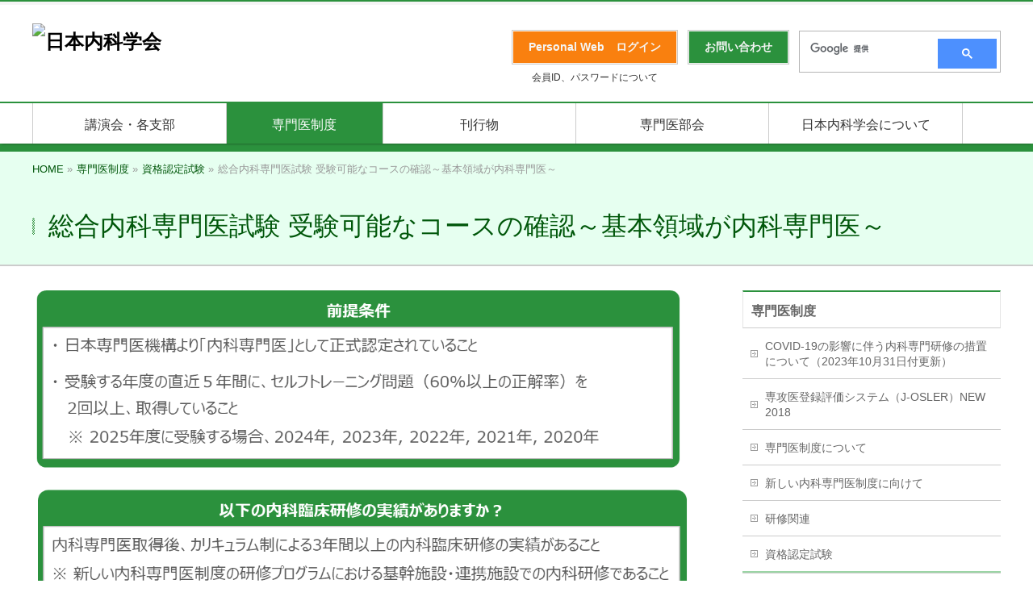

--- FILE ---
content_type: text/html; charset=UTF-8
request_url: https://www.naika.or.jp/nintei/exam/sougounaikasenmoni_course_2/
body_size: 32301
content:
<!DOCTYPE html>
<!--[if IE]>
<meta http-equiv="X-UA-Compatible" content="IE=Edge">
<![endif]-->
<html xmlns:fb="http://ogp.me/ns/fb#" lang="ja">
<head>
<meta charset="UTF-8" />
<link rel="start" href="https://www.naika.or.jp" title="HOME" />
<!-- BizVektor v1.10.1 -->

<link rel="stylesheet" type="text/css" media="all" href="https://cdn-naikaprod.pressidium.com/wp-content/themes/jsim_theme/style.css" />
<!--[if lte IE 8]>
<link rel="stylesheet" type="text/css" media="all" href="https://cdn-naikaprod.pressidium.com/wp-content/themes/jsim_theme/style_oldie.css" />
<![endif]-->
<meta id="viewport" name="viewport" content="width=device-width, user-scalable=yes, maximum-scale=1.0, minimum-scale=1.0">


<title>総合内科専門医試験 受験可能なコースの確認～基本領域が内科専門医～ | 専門医制度 | 日本内科学会</title>
<meta name='robots' content='max-image-preview:large' />
	<style>img:is([sizes="auto" i], [sizes^="auto," i]) { contain-intrinsic-size: 3000px 1500px }</style>
	<link rel='dns-prefetch' href='//fonts.googleapis.com' />
<link rel='dns-prefetch' href='//use.fontawesome.com' />
<link rel="alternate" type="application/rss+xml" title="日本内科学会 &raquo; フィード" href="https://www.naika.or.jp/feed/" />
<link rel="alternate" type="application/rss+xml" title="日本内科学会 &raquo; コメントフィード" href="https://www.naika.or.jp/comments/feed/" />
<link rel="alternate" type="text/calendar" title="日本内科学会 &raquo; iCal フィード" href="https://www.naika.or.jp/events/?ical=1" />
<meta name="description" content="≪内科専門医取得後とは≫内科専門研修を経て内科専門医資格を取得された方が総合内科専門医試験を受験する場合、内科専門医取得後３年以上の内科研修が求められますが、内科専門研修の「修了認定」の時期と「内科専門医試験合格」の時期により、研修歴の起点が異なりますのでご注意ください① 試験合格前年度の3月31日までに修了認定した場合試験合格年度の4月1日から研修歴をカウントする（例）2021年3月末までに修了認定し、2021年の第1回内科専門医試験に合格し" />
<script type="text/javascript">
/* <![CDATA[ */
window._wpemojiSettings = {"baseUrl":"https:\/\/s.w.org\/images\/core\/emoji\/16.0.1\/72x72\/","ext":".png","svgUrl":"https:\/\/s.w.org\/images\/core\/emoji\/16.0.1\/svg\/","svgExt":".svg","source":{"concatemoji":"https:\/\/www.naika.or.jp\/wp-includes\/js\/wp-emoji-release.min.js?ver=6.8.3"}};
/*! This file is auto-generated */
!function(s,n){var o,i,e;function c(e){try{var t={supportTests:e,timestamp:(new Date).valueOf()};sessionStorage.setItem(o,JSON.stringify(t))}catch(e){}}function p(e,t,n){e.clearRect(0,0,e.canvas.width,e.canvas.height),e.fillText(t,0,0);var t=new Uint32Array(e.getImageData(0,0,e.canvas.width,e.canvas.height).data),a=(e.clearRect(0,0,e.canvas.width,e.canvas.height),e.fillText(n,0,0),new Uint32Array(e.getImageData(0,0,e.canvas.width,e.canvas.height).data));return t.every(function(e,t){return e===a[t]})}function u(e,t){e.clearRect(0,0,e.canvas.width,e.canvas.height),e.fillText(t,0,0);for(var n=e.getImageData(16,16,1,1),a=0;a<n.data.length;a++)if(0!==n.data[a])return!1;return!0}function f(e,t,n,a){switch(t){case"flag":return n(e,"\ud83c\udff3\ufe0f\u200d\u26a7\ufe0f","\ud83c\udff3\ufe0f\u200b\u26a7\ufe0f")?!1:!n(e,"\ud83c\udde8\ud83c\uddf6","\ud83c\udde8\u200b\ud83c\uddf6")&&!n(e,"\ud83c\udff4\udb40\udc67\udb40\udc62\udb40\udc65\udb40\udc6e\udb40\udc67\udb40\udc7f","\ud83c\udff4\u200b\udb40\udc67\u200b\udb40\udc62\u200b\udb40\udc65\u200b\udb40\udc6e\u200b\udb40\udc67\u200b\udb40\udc7f");case"emoji":return!a(e,"\ud83e\udedf")}return!1}function g(e,t,n,a){var r="undefined"!=typeof WorkerGlobalScope&&self instanceof WorkerGlobalScope?new OffscreenCanvas(300,150):s.createElement("canvas"),o=r.getContext("2d",{willReadFrequently:!0}),i=(o.textBaseline="top",o.font="600 32px Arial",{});return e.forEach(function(e){i[e]=t(o,e,n,a)}),i}function t(e){var t=s.createElement("script");t.src=e,t.defer=!0,s.head.appendChild(t)}"undefined"!=typeof Promise&&(o="wpEmojiSettingsSupports",i=["flag","emoji"],n.supports={everything:!0,everythingExceptFlag:!0},e=new Promise(function(e){s.addEventListener("DOMContentLoaded",e,{once:!0})}),new Promise(function(t){var n=function(){try{var e=JSON.parse(sessionStorage.getItem(o));if("object"==typeof e&&"number"==typeof e.timestamp&&(new Date).valueOf()<e.timestamp+604800&&"object"==typeof e.supportTests)return e.supportTests}catch(e){}return null}();if(!n){if("undefined"!=typeof Worker&&"undefined"!=typeof OffscreenCanvas&&"undefined"!=typeof URL&&URL.createObjectURL&&"undefined"!=typeof Blob)try{var e="postMessage("+g.toString()+"("+[JSON.stringify(i),f.toString(),p.toString(),u.toString()].join(",")+"));",a=new Blob([e],{type:"text/javascript"}),r=new Worker(URL.createObjectURL(a),{name:"wpTestEmojiSupports"});return void(r.onmessage=function(e){c(n=e.data),r.terminate(),t(n)})}catch(e){}c(n=g(i,f,p,u))}t(n)}).then(function(e){for(var t in e)n.supports[t]=e[t],n.supports.everything=n.supports.everything&&n.supports[t],"flag"!==t&&(n.supports.everythingExceptFlag=n.supports.everythingExceptFlag&&n.supports[t]);n.supports.everythingExceptFlag=n.supports.everythingExceptFlag&&!n.supports.flag,n.DOMReady=!1,n.readyCallback=function(){n.DOMReady=!0}}).then(function(){return e}).then(function(){var e;n.supports.everything||(n.readyCallback(),(e=n.source||{}).concatemoji?t(e.concatemoji):e.wpemoji&&e.twemoji&&(t(e.twemoji),t(e.wpemoji)))}))}((window,document),window._wpemojiSettings);
/* ]]> */
</script>
<style id='wp-emoji-styles-inline-css' type='text/css'>

	img.wp-smiley, img.emoji {
		display: inline !important;
		border: none !important;
		box-shadow: none !important;
		height: 1em !important;
		width: 1em !important;
		margin: 0 0.07em !important;
		vertical-align: -0.1em !important;
		background: none !important;
		padding: 0 !important;
	}
</style>
<link rel='stylesheet' id='wp-block-library-css' href='https://cdn-naikaprod.pressidium.com/wp-includes/css/dist/block-library/style.min.css?ver=6.8.3' type='text/css' media='all' />
<style id='classic-theme-styles-inline-css' type='text/css'>
/*! This file is auto-generated */
.wp-block-button__link{color:#fff;background-color:#32373c;border-radius:9999px;box-shadow:none;text-decoration:none;padding:calc(.667em + 2px) calc(1.333em + 2px);font-size:1.125em}.wp-block-file__button{background:#32373c;color:#fff;text-decoration:none}
</style>
<style id='font-awesome-svg-styles-default-inline-css' type='text/css'>
.svg-inline--fa {
  display: inline-block;
  height: 1em;
  overflow: visible;
  vertical-align: -.125em;
}
</style>
<link rel='stylesheet' id='font-awesome-svg-styles-css' href='https://cdn-naikaprod.pressidium.com/wp-content/uploads/font-awesome/v6.4.0/css/svg-with-js.css' type='text/css' media='all' />
<style id='font-awesome-svg-styles-inline-css' type='text/css'>
   .wp-block-font-awesome-icon svg::before,
   .wp-rich-text-font-awesome-icon svg::before {content: unset;}
</style>
<style id='global-styles-inline-css' type='text/css'>
:root{--wp--preset--aspect-ratio--square: 1;--wp--preset--aspect-ratio--4-3: 4/3;--wp--preset--aspect-ratio--3-4: 3/4;--wp--preset--aspect-ratio--3-2: 3/2;--wp--preset--aspect-ratio--2-3: 2/3;--wp--preset--aspect-ratio--16-9: 16/9;--wp--preset--aspect-ratio--9-16: 9/16;--wp--preset--color--black: #000000;--wp--preset--color--cyan-bluish-gray: #abb8c3;--wp--preset--color--white: #ffffff;--wp--preset--color--pale-pink: #f78da7;--wp--preset--color--vivid-red: #cf2e2e;--wp--preset--color--luminous-vivid-orange: #ff6900;--wp--preset--color--luminous-vivid-amber: #fcb900;--wp--preset--color--light-green-cyan: #7bdcb5;--wp--preset--color--vivid-green-cyan: #00d084;--wp--preset--color--pale-cyan-blue: #8ed1fc;--wp--preset--color--vivid-cyan-blue: #0693e3;--wp--preset--color--vivid-purple: #9b51e0;--wp--preset--gradient--vivid-cyan-blue-to-vivid-purple: linear-gradient(135deg,rgba(6,147,227,1) 0%,rgb(155,81,224) 100%);--wp--preset--gradient--light-green-cyan-to-vivid-green-cyan: linear-gradient(135deg,rgb(122,220,180) 0%,rgb(0,208,130) 100%);--wp--preset--gradient--luminous-vivid-amber-to-luminous-vivid-orange: linear-gradient(135deg,rgba(252,185,0,1) 0%,rgba(255,105,0,1) 100%);--wp--preset--gradient--luminous-vivid-orange-to-vivid-red: linear-gradient(135deg,rgba(255,105,0,1) 0%,rgb(207,46,46) 100%);--wp--preset--gradient--very-light-gray-to-cyan-bluish-gray: linear-gradient(135deg,rgb(238,238,238) 0%,rgb(169,184,195) 100%);--wp--preset--gradient--cool-to-warm-spectrum: linear-gradient(135deg,rgb(74,234,220) 0%,rgb(151,120,209) 20%,rgb(207,42,186) 40%,rgb(238,44,130) 60%,rgb(251,105,98) 80%,rgb(254,248,76) 100%);--wp--preset--gradient--blush-light-purple: linear-gradient(135deg,rgb(255,206,236) 0%,rgb(152,150,240) 100%);--wp--preset--gradient--blush-bordeaux: linear-gradient(135deg,rgb(254,205,165) 0%,rgb(254,45,45) 50%,rgb(107,0,62) 100%);--wp--preset--gradient--luminous-dusk: linear-gradient(135deg,rgb(255,203,112) 0%,rgb(199,81,192) 50%,rgb(65,88,208) 100%);--wp--preset--gradient--pale-ocean: linear-gradient(135deg,rgb(255,245,203) 0%,rgb(182,227,212) 50%,rgb(51,167,181) 100%);--wp--preset--gradient--electric-grass: linear-gradient(135deg,rgb(202,248,128) 0%,rgb(113,206,126) 100%);--wp--preset--gradient--midnight: linear-gradient(135deg,rgb(2,3,129) 0%,rgb(40,116,252) 100%);--wp--preset--font-size--small: 13px;--wp--preset--font-size--medium: 20px;--wp--preset--font-size--large: 36px;--wp--preset--font-size--x-large: 42px;--wp--preset--spacing--20: 0.44rem;--wp--preset--spacing--30: 0.67rem;--wp--preset--spacing--40: 1rem;--wp--preset--spacing--50: 1.5rem;--wp--preset--spacing--60: 2.25rem;--wp--preset--spacing--70: 3.38rem;--wp--preset--spacing--80: 5.06rem;--wp--preset--shadow--natural: 6px 6px 9px rgba(0, 0, 0, 0.2);--wp--preset--shadow--deep: 12px 12px 50px rgba(0, 0, 0, 0.4);--wp--preset--shadow--sharp: 6px 6px 0px rgba(0, 0, 0, 0.2);--wp--preset--shadow--outlined: 6px 6px 0px -3px rgba(255, 255, 255, 1), 6px 6px rgba(0, 0, 0, 1);--wp--preset--shadow--crisp: 6px 6px 0px rgba(0, 0, 0, 1);}:where(.is-layout-flex){gap: 0.5em;}:where(.is-layout-grid){gap: 0.5em;}body .is-layout-flex{display: flex;}.is-layout-flex{flex-wrap: wrap;align-items: center;}.is-layout-flex > :is(*, div){margin: 0;}body .is-layout-grid{display: grid;}.is-layout-grid > :is(*, div){margin: 0;}:where(.wp-block-columns.is-layout-flex){gap: 2em;}:where(.wp-block-columns.is-layout-grid){gap: 2em;}:where(.wp-block-post-template.is-layout-flex){gap: 1.25em;}:where(.wp-block-post-template.is-layout-grid){gap: 1.25em;}.has-black-color{color: var(--wp--preset--color--black) !important;}.has-cyan-bluish-gray-color{color: var(--wp--preset--color--cyan-bluish-gray) !important;}.has-white-color{color: var(--wp--preset--color--white) !important;}.has-pale-pink-color{color: var(--wp--preset--color--pale-pink) !important;}.has-vivid-red-color{color: var(--wp--preset--color--vivid-red) !important;}.has-luminous-vivid-orange-color{color: var(--wp--preset--color--luminous-vivid-orange) !important;}.has-luminous-vivid-amber-color{color: var(--wp--preset--color--luminous-vivid-amber) !important;}.has-light-green-cyan-color{color: var(--wp--preset--color--light-green-cyan) !important;}.has-vivid-green-cyan-color{color: var(--wp--preset--color--vivid-green-cyan) !important;}.has-pale-cyan-blue-color{color: var(--wp--preset--color--pale-cyan-blue) !important;}.has-vivid-cyan-blue-color{color: var(--wp--preset--color--vivid-cyan-blue) !important;}.has-vivid-purple-color{color: var(--wp--preset--color--vivid-purple) !important;}.has-black-background-color{background-color: var(--wp--preset--color--black) !important;}.has-cyan-bluish-gray-background-color{background-color: var(--wp--preset--color--cyan-bluish-gray) !important;}.has-white-background-color{background-color: var(--wp--preset--color--white) !important;}.has-pale-pink-background-color{background-color: var(--wp--preset--color--pale-pink) !important;}.has-vivid-red-background-color{background-color: var(--wp--preset--color--vivid-red) !important;}.has-luminous-vivid-orange-background-color{background-color: var(--wp--preset--color--luminous-vivid-orange) !important;}.has-luminous-vivid-amber-background-color{background-color: var(--wp--preset--color--luminous-vivid-amber) !important;}.has-light-green-cyan-background-color{background-color: var(--wp--preset--color--light-green-cyan) !important;}.has-vivid-green-cyan-background-color{background-color: var(--wp--preset--color--vivid-green-cyan) !important;}.has-pale-cyan-blue-background-color{background-color: var(--wp--preset--color--pale-cyan-blue) !important;}.has-vivid-cyan-blue-background-color{background-color: var(--wp--preset--color--vivid-cyan-blue) !important;}.has-vivid-purple-background-color{background-color: var(--wp--preset--color--vivid-purple) !important;}.has-black-border-color{border-color: var(--wp--preset--color--black) !important;}.has-cyan-bluish-gray-border-color{border-color: var(--wp--preset--color--cyan-bluish-gray) !important;}.has-white-border-color{border-color: var(--wp--preset--color--white) !important;}.has-pale-pink-border-color{border-color: var(--wp--preset--color--pale-pink) !important;}.has-vivid-red-border-color{border-color: var(--wp--preset--color--vivid-red) !important;}.has-luminous-vivid-orange-border-color{border-color: var(--wp--preset--color--luminous-vivid-orange) !important;}.has-luminous-vivid-amber-border-color{border-color: var(--wp--preset--color--luminous-vivid-amber) !important;}.has-light-green-cyan-border-color{border-color: var(--wp--preset--color--light-green-cyan) !important;}.has-vivid-green-cyan-border-color{border-color: var(--wp--preset--color--vivid-green-cyan) !important;}.has-pale-cyan-blue-border-color{border-color: var(--wp--preset--color--pale-cyan-blue) !important;}.has-vivid-cyan-blue-border-color{border-color: var(--wp--preset--color--vivid-cyan-blue) !important;}.has-vivid-purple-border-color{border-color: var(--wp--preset--color--vivid-purple) !important;}.has-vivid-cyan-blue-to-vivid-purple-gradient-background{background: var(--wp--preset--gradient--vivid-cyan-blue-to-vivid-purple) !important;}.has-light-green-cyan-to-vivid-green-cyan-gradient-background{background: var(--wp--preset--gradient--light-green-cyan-to-vivid-green-cyan) !important;}.has-luminous-vivid-amber-to-luminous-vivid-orange-gradient-background{background: var(--wp--preset--gradient--luminous-vivid-amber-to-luminous-vivid-orange) !important;}.has-luminous-vivid-orange-to-vivid-red-gradient-background{background: var(--wp--preset--gradient--luminous-vivid-orange-to-vivid-red) !important;}.has-very-light-gray-to-cyan-bluish-gray-gradient-background{background: var(--wp--preset--gradient--very-light-gray-to-cyan-bluish-gray) !important;}.has-cool-to-warm-spectrum-gradient-background{background: var(--wp--preset--gradient--cool-to-warm-spectrum) !important;}.has-blush-light-purple-gradient-background{background: var(--wp--preset--gradient--blush-light-purple) !important;}.has-blush-bordeaux-gradient-background{background: var(--wp--preset--gradient--blush-bordeaux) !important;}.has-luminous-dusk-gradient-background{background: var(--wp--preset--gradient--luminous-dusk) !important;}.has-pale-ocean-gradient-background{background: var(--wp--preset--gradient--pale-ocean) !important;}.has-electric-grass-gradient-background{background: var(--wp--preset--gradient--electric-grass) !important;}.has-midnight-gradient-background{background: var(--wp--preset--gradient--midnight) !important;}.has-small-font-size{font-size: var(--wp--preset--font-size--small) !important;}.has-medium-font-size{font-size: var(--wp--preset--font-size--medium) !important;}.has-large-font-size{font-size: var(--wp--preset--font-size--large) !important;}.has-x-large-font-size{font-size: var(--wp--preset--font-size--x-large) !important;}
:where(.wp-block-post-template.is-layout-flex){gap: 1.25em;}:where(.wp-block-post-template.is-layout-grid){gap: 1.25em;}
:where(.wp-block-columns.is-layout-flex){gap: 2em;}:where(.wp-block-columns.is-layout-grid){gap: 2em;}
:root :where(.wp-block-pullquote){font-size: 1.5em;line-height: 1.6;}
</style>
<link rel='stylesheet' id='parent-style-css' href='https://cdn-naikaprod.pressidium.com/wp-content/themes/biz-vektor/style.css?ver=6.8.3' type='text/css' media='all' />
<link rel='stylesheet' id='Biz_Vektor_common_style-css' href='https://cdn-naikaprod.pressidium.com/wp-content/themes/biz-vektor/css/bizvektor_common_min.css?ver=1.10.1' type='text/css' media='all' />
<link rel='stylesheet' id='Biz_Vektor_Design_style-css' href='https://cdn-naikaprod.pressidium.com/wp-content/themes/biz-vektor/design_skins/001/001.css?ver=1.10.1' type='text/css' media='all' />
<link rel='stylesheet' id='Biz_Vektor_plugin_sns_style-css' href='https://cdn-naikaprod.pressidium.com/wp-content/themes/biz-vektor/plugins/sns/style_bizvektor_sns.css?ver=6.8.3' type='text/css' media='all' />
<link rel='stylesheet' id='Biz_Vektor_add_web_fonts-css' href='//fonts.googleapis.com/css?family=Droid+Sans%3A700%7CLato%3A900%7CAnton&#038;ver=6.8.3' type='text/css' media='all' />
<link rel='stylesheet' id='font-awesome-official-css' href='https://use.fontawesome.com/releases/v6.4.0/css/all.css' type='text/css' media='all' integrity="sha384-iw3OoTErCYJJB9mCa8LNS2hbsQ7M3C0EpIsO/H5+EGAkPGc6rk+V8i04oW/K5xq0" crossorigin="anonymous" />
<link rel='stylesheet' id='font-awesome-official-v4shim-css' href='https://use.fontawesome.com/releases/v6.4.0/css/v4-shims.css' type='text/css' media='all' integrity="sha384-TjXU13dTMPo+5ZlOUI1IGXvpmajjoetPqbUJqTx+uZ1bGwylKHNEItuVe/mg/H6l" crossorigin="anonymous" />
<script type="text/javascript" src="https://cdn-naikaprod.pressidium.com/wp-includes/js/jquery/jquery.min.js?ver=3.7.1" id="jquery-core-js"></script>
<script type="text/javascript" src="https://cdn-naikaprod.pressidium.com/wp-includes/js/jquery/jquery-migrate.min.js?ver=3.4.1" id="jquery-migrate-js"></script>
<link rel="https://api.w.org/" href="https://www.naika.or.jp/wp-json/" /><link rel="alternate" title="JSON" type="application/json" href="https://www.naika.or.jp/wp-json/wp/v2/pages/75347" /><link rel="EditURI" type="application/rsd+xml" title="RSD" href="https://www.naika.or.jp/xmlrpc.php?rsd" />
<link rel="canonical" href="https://www.naika.or.jp/nintei/exam/sougounaikasenmoni_course_2/" />
<link rel='shortlink' href='https://www.naika.or.jp/?p=75347' />
<link rel="alternate" title="oEmbed (JSON)" type="application/json+oembed" href="https://www.naika.or.jp/wp-json/oembed/1.0/embed?url=https%3A%2F%2Fwww.naika.or.jp%2Fnintei%2Fexam%2Fsougounaikasenmoni_course_2%2F" />
<link rel="alternate" title="oEmbed (XML)" type="text/xml+oembed" href="https://www.naika.or.jp/wp-json/oembed/1.0/embed?url=https%3A%2F%2Fwww.naika.or.jp%2Fnintei%2Fexam%2Fsougounaikasenmoni_course_2%2F&#038;format=xml" />
<meta name="tec-api-version" content="v1"><meta name="tec-api-origin" content="https://www.naika.or.jp"><link rel="alternate" href="https://www.naika.or.jp/wp-json/tribe/events/v1/" /><!-- [ BizVektor OGP ] -->
<meta property="og:site_name" content="日本内科学会" />
<meta property="og:url" content="https://www.naika.or.jp/nintei/exam/sougounaikasenmoni_course_2/" />
<meta property="fb:app_id" content="" />
<meta property="og:type" content="article" />
<meta property="og:title" content="総合内科専門医試験 受験可能なコースの確認～基本領域が内科専門医～ | 日本内科学会" />
<meta property="og:description" content="     ≪内科専門医取得後とは≫ 内科専門研修を経て内科専門医資格を取得された方が総合内科専門医試験を受験する場合、内科専門医取得後３年以上の内科研修が求められますが、内科専門研修の「修了認定」の時期と「内科専門医試験合格」の時期により、研修歴の起点が異なりますのでご注意ください  ① 試験合格前年度の3月31日までに修了認定した場合試験合格年度の4月1日から研修歴をカウントする（例）2021年3月末までに修了認定し、2021年の第1回内科専門医試験に合格し" />
<!-- [ /BizVektor OGP ] -->
<!--[if lte IE 8]>
<link rel="stylesheet" type="text/css" media="all" href="https://cdn-naikaprod.pressidium.com/wp-content/themes/biz-vektor/design_skins/001/001_oldie.css" />
<![endif]-->
<style type="text/css">
/*-------------------------------------------*/
/*	sidebar child menu display
/*-------------------------------------------*/
#sideTower	ul.localNavi ul.children	{ display:none; }
#sideTower	ul.localNavi li.current_page_ancestor	ul.children,
#sideTower	ul.localNavi li.current_page_item		ul.children,
#sideTower	ul.localNavi li.current-cat				ul.children{ display:block; }
</style>
	<link rel="pingback" href="https://www.naika.or.jp/xmlrpc.php" />
		<style type="text/css" id="wp-custom-css">
			/* 周知依頼テーブルのスマホ表示対策 */

@media screen and (max-width: 640px) {
  .tbl-r05 {
    width: 90%;
  }
  .tbl-r05 .thead {
    display: none;
  }
  .tbl-r05 tr {
    width: 90%;
  }
  .tbl-r05 td {
    display: block;
    text-align: left;
	
    width: 90%;
  }
  .tbl-r05 td:first-child {
    background: #e6fff0;
    color: #2b913d;
		font-weight: bold;
    text-align: left;
  }
  .tbl-r05 td:before {
    content: attr(data-label);
    float: left;
		color: #2b913d;
			font-weight: bold;
    margin-right: 30px;
  }
}

/* ラジオボタンのズレ対策 */

/**
 * horizontal style of radio and checkbox
 */
.mw_wp_form .horizontal-item + .horizontal-item {
	margin-left: 0px;
}

/* 入力欄のズレ対策 */

.content form input[type=text], .content form input[type=email], .content form textarea {
    position: relative;
    overflow: hidden;
    padding: 5px 10px;
    margin: 0px 0px 0px 5px;
    vertical-align: middle;
    width: 90%;
}

/**118ネット視聴スケジュール表のtableをスクロールさせるため追加**/

.scroll{
/* tableをスクロール可能にする */
overflow: auto;
/* tableセル内文字の折り返しを禁止 */
white-space: nowrap;
}

/* ↓tableにスクロールバーを追加 ここから */
.scroll::-webkit-scrollbar{
height: 5px;
}
.scroll::-webkit-scrollbar-track{
/* スクロールバーのスクロール範囲の色 */
background: #F6F6F6;
}
.scroll::-webkit-scrollbar-thumb {
/* スクロールバーのツマミの色 */
background: #C2C2C2;
}
/* tableにスクロールバーを追加 ここまで↑ */

.scroll table{
/* tableの幅を100%に */
width:100%;
}






/**　ことはじめスポイラー用　　*/

  .su-spoiler.sss-custom-spoiler .su-spoiler-title {
  -webkit-box-sizing: content-box;
  -moz-box-sizing: content-box;
  box-sizing: content-box;
  margin: 5px 5px 1px 70px;
  padding: 12px 12px 12px 30px;
  border: none;
  -webkit-border-radius: 10px 10px 4px 4px;
  color: #00708C;
  font-size: 16px;
  -o-text-overflow: ellipsis;
  text-overflow: ellipsis;
  font-family:"ヒラギノ角ゴ Pro W3","メイリオ",sans-serif;
  background: #CCF4FF;
  -webkit-box-shadow: 1px 1px 1px 0 rgba(0,0,0,0.3) ;
  box-shadow: 1px 1px 1px 0 rgba(0,0,0,0.3) ;
}
 .su-spoiler.sss-custom-spoiler .su-spoiler-title .su-spoiler-icon,
  .su-spoiler.su-spoiler-closed.sss
-custom-spoiler .su-spoiler-title .su-spoiler-icon {
    left: 3px;
    background-color: #fff;
  }
  .su-spoiler.sss-custom-spoiler .su-spoiler-content {
  -webkit-box-sizing: content-box;
  -moz-box-sizing: content-box;
  box-sizing: content-box;
  margin: 5px 15px 1px 35px;
  padding: 5px;
  color: black;
  font-size: 16px;
  -o-text-overflow: ellipsis;
  text-overflow: ellipsis;
  font-family:"ヒラギノ角ゴ Pro W3","メイリオ",sans-serif;
  line-height:1.6em;
  background: rgba(255,255,255,1);
  -webkit-box-shadow: 1px 1px 1px 0 rgba(0,0,0,0.3) ;
  box-shadow: 1px 1px 1px 0 rgba(0,0,0,0.3) ;
}

/**　ことはじめメインコーディネータースポイラー用　　*/

 .su-spoiler.mainsss-custom-spoiler .su-spoiler-title {
 -webkit-box-sizing: content-box;
  -moz-box-sizing: content-box;
  box-sizing: content-box;
  margin: 5px 5px 1px 45px;
  padding: 12px 12px 12px 30px;
  border: none;
  -webkit-border-radius: 10px 10px 4px 4px;
  color: #00708C;
  font-size: 16px;
  -o-text-overflow: ellipsis;
  text-overflow: ellipsis;
  font-family:"ヒラギノ角ゴ Pro W3","メイリオ",sans-serif;
  background: #CCF4FF;
  -webkit-box-shadow: 1px 1px 1px 0 rgba(0,0,0,0.3) ;
  box-shadow: 1px 1px 1px 0 rgba(0,0,0,0.3) ;
}

 .su-spoiler.mainsss-custom-spoiler .su-spoiler-title .su-spoiler-icon,
  .su-spoiler.su-spoiler-closed.sss
-custom-spoiler .su-spoiler-title .su-spoiler-icon {
    left: 3px;
    background-color: #fff;
  }

  .su-spoiler.mainsss-custom-spoiler .su-spoiler-content {
  -webkit-box-sizing: content-box;
  -moz-box-sizing: content-box;
  box-sizing: content-box;
  margin: 5px 15px 1px 35px;
  padding: 5px;
  color: black;
  font-size: 16px;
  -o-text-overflow: ellipsis;
  text-overflow: ellipsis;
  font-family:"ヒラギノ角ゴ Pro W3","メイリオ",sans-serif;
  line-height:1.6em;
  background: rgba(255,255,255,1);
  -webkit-box-shadow: 1px 1px 1px 0 rgba(0,0,0,0.3) ;
  box-shadow: 1px 1px 1px 0 rgba(0,0,0,0.3) ;
}




/* ｐタグのマージンを変えます  */

div.p_tag_margin p {
   margin: 0.1em 0px;
}

/*↓　長いタイトルの所の改行対策(pdfアイコン等がある所を含めるとズレます) */
div.p_tag_indent p {
margin-left:2em; text-indent:-2em;
}

		</style>
				<style type="text/css">
a	{ color:#2b913d; }
a:hover	{ color:#ffffff;}

a.btn,
.linkBtn.linkBtnS a,
.linkBtn.linkBtnM a,
.moreLink a,
.btn.btnS a,
.btn.btnM a,
.btn.btnL a,
.content p.btn.btnL input,
input[type=button],
input[type=submit],
#searchform input[type=submit],
p.form-submit input[type=submit],
form#searchform input#searchsubmit,
.content form input.wpcf7-submit,
#confirm-button input	{ background-color:#2b913d;color:#f5f5f5; }

.moreLink a:hover,
.btn.btnS a:hover,
.btn.btnM a:hover,
.btn.btnL a:hover	{ background-color:#ffffff; color:#f5f5f5;}

#headerTop { border-top-color:#2b913d;}
#header #headContact #headContactTel	{color:#2b913d;}

#gMenu	{ border-top:2px solid #2b913d; }
#gMenu h3.assistive-text {
background-color:#2b913d;
border-right:1px solid #2b913d;
background: -webkit-gradient(linear, 0 0, 0 bottom, from(#2b913d), to(#2b913d));
background: -moz-linear-gradient(#2b913d, #2b913d);
background: linear-gradient(#2b913d, #2b913d);
-ms-filter: "progid:DXImageTransform.Microsoft.Gradient(StartColorStr=#2b913d, EndColorStr=#2b913d)";
}

#gMenu .menu li.current_page_item > a,
#gMenu .menu li > a:hover { background-color:#2b913d; }

#pageTitBnr	{ background-color:#2b913d; }

#panList a	{ color:#2b913d; }
#panList a:hover	{ color:#ffffff; }

.content h2,
.content h1.contentTitle,
.content h1.entryPostTitle { border-top:2px solid #2b913d;}
.content h3	{ border-left-color:#2b913d;}
.content h4,
.content dt	{ color:#2b913d; }

.content .infoList .infoCate a:hover	{ background-color:#2b913d; }

.content .child_page_block h4 a	{ border-color:#2b913d; }
.content .child_page_block h4 a:hover,
.content .child_page_block p a:hover	{ color:#2b913d; }

.content .childPageBox ul li.current_page_item li a	{ color:#2b913d; }

.content .mainFootContact p.mainFootTxt span.mainFootTel	{ color:#2b913d; }
.content .mainFootContact .mainFootBt a			{ background-color:#2b913d; }
.content .mainFootContact .mainFootBt a:hover	{ background-color:#ffffff; }

.sideTower .localHead	{ border-top-color:#2b913d; }
.sideTower li.sideBnr#sideContact a		{ background-color:#2b913d; }
.sideTower li.sideBnr#sideContact a:hover	{ background-color:#ffffff; }
.sideTower .sideWidget h4	{ border-left-color:#2b913d; }

#pagetop a	{ background-color:#2b913d; }
#footMenu	{ background-color:#2b913d;border-top-color:#2b913d; }

#topMainBnr	{ background-color:#2b913d; }
#topMainBnrFrame a.slideFrame:hover	{ border:4px solid #ffffff; }

#topPr .topPrInner h3	{ border-left-color:#2b913d ; }
#topPr .topPrInner p.moreLink a	{ background-color:#2b913d; }
#topPr .topPrInner p.moreLink a:hover { background-color:#ffffff; }

.paging span,
.paging a	{ color:#2b913d;border:1px solid #2b913d; }
.paging span.current,
.paging a:hover	{ background-color:#2b913d; }

@media (min-width: 770px) {
#gMenu .menu > li.current_page_item > a,
#gMenu .menu > li.current-menu-item > a,
#gMenu .menu > li.current_page_ancestor > a ,
#gMenu .menu > li.current-page-ancestor > a ,
#gMenu .menu > li > a:hover	{
background-color:#2b913d;
border-right:1px solid #2b913d;
background: -webkit-gradient(linear, 0 0, 0 bottom, from(#2b913d), to(#2b913d));
background: -moz-linear-gradient(#2b913d, #2b913d);
background: linear-gradient(#2b913d, #2b913d);
-ms-filter: "progid:DXImageTransform.Microsoft.Gradient(StartColorStr=#2b913d, EndColorStr=#2b913d)";
}
}
		</style>
<!--[if lte IE 8]>
<style type="text/css">
#gMenu .menu > li.current_page_item > a,
#gMenu .menu > li.current_menu_item > a,
#gMenu .menu > li.current_page_ancestor > a ,
#gMenu .menu > li.current-page-ancestor > a ,
#gMenu .menu > li > a:hover	{
background-color:#2b913d;
border-right:1px solid #2b913d;
background: -webkit-gradient(linear, 0 0, 0 bottom, from(#2b913d), to(#2b913d));
background: -moz-linear-gradient(#2b913d, #2b913d);
background: linear-gradient(#2b913d, #2b913d);
-ms-filter: "progid:DXImageTransform.Microsoft.Gradient(StartColorStr=#2b913d, EndColorStr=#2b913d)";
}
</style>
<![endif]-->

	<style type="text/css">
/*-------------------------------------------*/
/*	menu divide
/*-------------------------------------------*/
@media (min-width: 970px) { #gMenu .menu > li { width:20%; text-align:center; } }
</style>
<style type="text/css">
/*-------------------------------------------*/
/*	font
/*-------------------------------------------*/
h1,h2,h3,h4,h4,h5,h6,#header #site-title,#pageTitBnr #pageTitInner #pageTit,#content .leadTxt,#sideTower .localHead {font-family: "ヒラギノ角ゴ Pro W3","Hiragino Kaku Gothic Pro","メイリオ",Meiryo,Osaka,"ＭＳ Ｐゴシック","MS PGothic",sans-serif; }
#pageTitBnr #pageTitInner #pageTit { font-weight:lighter; }
#gMenu .menu li a strong {font-family: "ヒラギノ角ゴ Pro W3","Hiragino Kaku Gothic Pro","メイリオ",Meiryo,Osaka,"ＭＳ Ｐゴシック","MS PGothic",sans-serif; }
</style>
<link rel="stylesheet" href="https://cdn-naikaprod.pressidium.com/wp-content/themes/jsim_theme/style.css" type="text/css" media="all" />
<style type="text/css">
/* ========= 内科の日スタイル ========= */
/* セクション共通余白 */
body.page-id-111796 html, body {
  margin: 0;
  padding: 0;
}
body.page-id-111796 section {
  padding: 0;
  margin: 0 auto 80px;
  max-width: 960px;
}
body.page-id-111796 {
  font-family: "游明朝", "Yu Mincho", "Hiragino Mincho ProN", serif;
  color: #00466D;
}
body.page-id-111796 h2 {
  text-align: center;
}
body.page-id-111796 .section-title {
  font-size: 2.4rem;
  color: #00466D;
  margin: 1em auto 2em;
}
/* === メインビジュアル === */
body.page-id-111796 .hero-section {
  width: 100vw;
  margin: 0 calc(50% - 50vw);
  background: url("https://cdn-naikaprod.pressidium.com/wp-content/uploads/2025/06/bg_hero-section-scaled.jpg") no-repeat center center;
  background-size: cover;
  color: #fff;
  padding: 4em 0;
  text-align: center;
  position: relative;
  min-height: 500px;
  z-index: 1;
}
body.page-id-111796 .hero-section > * {
  margin-left: auto;
  margin-right: auto;
  padding-left: 1em;
  padding-right: 1em;
}
body.page-id-111796 .hero-section .event-info-box {
  max-width: 960px;
  margin: 0 auto;
}
body.page-id-111796 .hero-section .banner {
  position: absolute;
  top: 0;
  left: 0;
  width: 100vw;
  margin-left: calc(-50vw + 50%);
  background-color: #00466D;
  color: #fff;
  text-align: center;
  padding: 0.5em 0;
  font-size: 1.2rem;
  font-weight: bold;
  z-index: 10;
}
body.page-id-111796 .banner-text {
  display: inline-block;
  margin: 0 auto;
  padding: 0;
  text-align: center;
  width: auto;
}
body.page-id-111796 .maintheme {
  font-size: 5.0rem;
  color: #fff;
  font-weight: 600;
  margin: 30px auto 0;
}
body.page-id-111796 .subtitle {
  font-size: 1.6rem;
  text-align: center;
  position: relative;
  font-weight: 500;
  margin: 0 auto 80px;
}
.sp-only {
  display: none;
}
@media screen and (max-width: 969px) {
  body.page-id-111796 html, body, section {
    margin: 0;
    padding: 0;
  }
  body.page-id-111796 .hero-section .banner {
    position: absolute;
    top: 0;
    left: 0;
    width: 100vw;
    margin-left: calc(-50vw + 50%);
    background-color: #00466D;
    color: #fff;
    text-align: center;
    padding: 1em 0;
    font-size: 1.2rem;
    font-weight: bold;
    z-index: 10;
  }
  body.page-id-111796 .maintheme {
    font-size: 3.0rem;
    color: #fff;
    font-weight: 600;
    margin: 30px auto 0;
  }
  body.page-id-111796 .subtitle {
    font-size: 1.2rem;
    text-align: center;
    position: relative;
    font-weight: 500;
    margin: 0 auto 80px;
  }
  body.page-id-111796 .section-title {
    font-size: 1.8rem;
    color: #00466D;
    margin: 1em auto 2em;
  }
  body.page-id-111796 .event-info_message p {
    font-size: 1rem;
    color: #00466D;
    margin: 1em auto 2em;
  }
  body.page-id-111796 .sp-only {
    display: inline;
  }
}
/* === 開催日 === */
body.page-id-111796 .event-info-box {
  display: flex;
  flex-direction: column;
  align-items: center;
  justify-content: center;
  gap: 1em;
  text-align: center;
}
body.page-id-111796 .event-date-with-badge {
  display: flex;
  align-items: flex-start;
  justify-content: center;
  gap: 2em;
  margin-bottom: 2em;
  flex-wrap: wrap;
}
body.page-id-111796 .event-date {
  text-align: left;
  color: #fff;
}
body.page-id-111796 .event-date .year {
  font-size: 2.0rem;
  margin-bottom: 0.2em;
}
body.page-id-111796 .event-date .big {
  font-size: 7.0em;
  font-weight: bold;
  margin: 0;
  line-height: 1;
}
body.page-id-111796 .event-date .sml {
  font-size: 2rem;
  font-weight: 600;
  line-height: 1;
  vertical-align: bottom;
  margin-left: 0.05em;
  margin-right: 0.2em;
  margin-bottom: 20px;
}
body.page-id-111796 .event-date .day {
  font-size: 1.8rem;
  font-weight: bold;
  background-color: #F06292;
  border-radius: 12px;
  padding: 5px;
  margin-left: 5px;
}
body.page-id-111796 .event-date p {
  margin: 0;
  line-height: 1.3;
}
body.page-id-111796 .day-wrap {
  display: flex;
  align-items: flex-end;
  gap: 0.2em;
}
body.page-id-111796 .event-date .day-wrap {
  display: flex;
  align-items: flex-end;
}
body.page-id-111796 .badge-pink {
  background-color: #F06292;
  color: #fff;
  border-radius: 6px;
  padding: 0.1em 0.4em;
  font-size: 1.8rem;
  font-weight: bold;
  margin: 20px;
}
body.page-id-111796 .event-date .time1 {
  font-size: 3.2rem;
  margin: 0;
  letter-spacing: 0.08em;
}
body.page-id-111796 .venue-big {
  text-align: center;
  font-size: 2.4rem;
  font-family: "游明朝", "Yu Mincho", serif;
  font-weight: 600;
  color: #fff;
  margin: 0;
}
body.page-id-111796 .place {
  font-size: 2.6rem;
  font-family: "游明朝", "Yu Mincho", serif;
  margin: 0 auto;
}
body.page-id-111796 .badge-circle {
  width: 200px;
  height: 200px;
  color: #00466D;
  background: radial-gradient(#fdf5e6, #fceecf);
  border-radius: 50%;
  display: flex;
  align-items: center;
  justify-content: center;
  text-align: center;
  font-weight: bold;
  font-size: 0.95rem;
  line-height: 1.4;
  box-shadow: 0 2px 4px rgba(0, 0, 0, 0.2);
}
body.page-id-111796 .badge-circle p {
  text-shadow: 1px 1px 3px rgba(0, 0, 0, 0.4);
}
body.page-id-111796 .top {
  font-size: 2.4rem;
  color: #00466D;
}
body.page-id-111796 .bottom {
  font-size: 1.8rem;
  color: #00466D;
}
@media screen and (max-width: 969px) {
  body.page-id-111796 .venue-big {
    text-align: center;
    font-size: 1.8rem;
    font-family: "游明朝", "Yu Mincho", serif;
    font-weight: 600;
    color: #fff;
    margin: 0;
  }
  body.page-id-111796 .event-info-box {
    flex-direction: column;
    align-items: center;
  }
  body.page-id-111796 .event-date .time1 {
    font-size: 2.8rem;
    margin: 0;
    letter-spacing: 0.08em;
  }
  body.page-id-111796 .event-date-with-badge {
    position: relative;
    display: flex;
    flex-direction: column;
    align-items: center;
  }
  body.page-id-111796 .badge-circle {
    position: absolute;
    top: -4em;
    right: 0.5em;
    width: 120px;
    height: 120px;
    font-size: 0.9rem;
    z-index: 5;
  }
  body.page-id-111796 .top {
    font-size: 1.6rem;
    color: #00466D;
  }
  body.page-id-111796 .bottom {
    font-size: 1rem;
    color: #00466D;
  }
}
/* === 参加登録用ボタン === */
body.page-id-111796 .btn-register {
  display: inline-block;
  background-color: #00466D;
  color: #fff;
  padding: 0.8em 1.5em;
  text-decoration: none;
  border-radius: 50px;
  font-weight: bold;
  transition: background-color 0.3s ease;
  margin: 60px auto 40px;
  font-size: 1.6rem;
}
body.page-id-111796 .btn-register:hover {
  background-color: #005fa3;
}
body.page-id-111796 .btn-register i {
  color: #ffffff;
  margin-left: 0.5em;
  font-size: 1em;
  vertical-align: middle;
}
/* === メッセージ === */
body.page-id-111796 .event-info_message {
  width: 80%;
  margin: 40px auto 0;
  line-height: 2em;
  font-size: 1.2rem;
}
body.page-id-111796 .event-info_message p {
  margin: 20px auto 0;
  font-weight: 500;
}
/* === 講師 === */
body.page-id-111796 .section-speakers {
  background-color: #f9fcff;
  padding: 0 3em 2em;
  text-align: center;
  box-sizing: border-box;
}
body.page-id-111796 .speaker-grid {
  display: flex;
  flex-wrap: wrap;
  justify-content: center;
  gap: 2em;
}
body.page-id-111796 .lecture-title {
  font-size: 1.2rem;
  font-weight: 500;
  margin-top: 0.5em;
  line-height: 1.4;
}
body.page-id-111796 .speaker-name {
  font-size: 1.2rem;
  font-weight: bold;
  margin: 1.6em 0 0.2em;
}
body.page-id-111796 .speaker-role {
  font-size: 0.95rem;
  color: #444;
  line-height: 1.4;
}
body.page-id-111796 .sub {
  font-size: 1.2rem;
}
/* === 司会 === */
body.page-id-111796 .mc-block {
  display: flex;
  align-items: flex-start;
  gap: 3em;
  margin: 80px;
  max-width: 960px;
  padding: 0 1em;
  text-align: left;
}
body.page-id-111796 .mc-photo img {
  width: 200px;
  height: auto;
  border-radius: 8px;
  margin-top: 30px;
}
body.page-id-111796 .mc-text p {
  flex: 1;
  font-size: 1.2rem;
  color: #00466D;
  margin: 0 auto;
}
body.page-id-111796 .mc-text .sml {
  flex: 1;
  font-size: 1rem;
  color: #00466D;
  margin-top: 20px;
}
body.page-id-111796 .mc-text h3 {
  margin-top: 0;
  font-size: 1.6rem;
  font-weight: bold;
  margin-bottom: 0.5em;
}
body.page-id-111796 .mc-name-row {
  display: flex;
  align-items: center;
  gap: 1em;
  flex-wrap: wrap;
}
body.page-id-111796 .mc-name-row h3 {
  font-size: 2rem;
  margin: 0;
}
body.page-id-111796 .mc-name-row .mc-title {
  font-size: 1rem;
  margin: 0;
  font-weight: normal;
  color: #00466D;
}
@media screen and (max-width: 969px) {
  body.page-id-111796 .speaker {
    flex-direction: column;
    text-align: center;
    align-items: center;
  }
  body.page-id-111796 .speaker:nth-child(even) {
    flex-direction: column !important;
  }
  body.page-id-111796 .speaker img {
    width: 60%;
    margin-bottom: 1em;
  }
  body.page-id-111796 .speaker .speaker-text {
    padding: 0;
  }
  body.page-id-111796 .mc-block {
    display: flex;
    flex-direction: column;
    align-items: center;
    text-align: center;
    width: 100%;
    margin: 0 auto;
    box-sizing: border-box;
    padding: 0 1em;
  }
  body.page-id-111796 .mc-block img {
    width: 80%;
    max-width: 240px;
    height: auto;
    margin-bottom: 0.2em;
  }
  body.page-id-111796 .mc-block .name, body.page-id-111796 .mc-block .title, body.page-id-111796 .mc-block .profile {
    width: 100%;
    max-width: 420px;
    margin: 0 auto 0.5em;
  }
  body.page-id-111796 .mc-name-row {
    display: flex;
    flex-direction: column;
    align-items: center;
  }
  body.page-id-111796 .mc-name-row h3 {
    margin: 0;
  }
  body.page-id-111796 .mc-title {
    margin-top: o;
    margin-bottom: 1em;
    font-size: 1rem;
    color: #444;
    text-align: center;
  }
  body.page-id-111796 .mc-text .sml {
    flex: 1;
    font-size: 1rem;
    color: #00466D;
    margin-top: 20px;
    text-align: left;
  }
  body.page-id-111796 .mc-name-row h3 {
    font-size: 1.6rem;
    margin: 0;
  }
  body.page-id-111796 .event-info_message p {
    margin: 20px auto 0;
    font-weight: 400;
  }
}
/* === プログラム === */
body.page-id-111796 .content {
  background: linear-gradient(to bottom, #cceee5 0%, #e6f6f1 20%, #f2fdfb 100%);
  align-self: start;
  display: flex;
  flex-direction: column;
  justify-content: flex-start;
  gap: 0.6em;
  padding: 0.4em 1.2em;
  border-radius: 8px;
  box-shadow: 0 2px 4px rgba(0, 0, 0, 0.05);
  margin-left: 40px;
}
body.page-id-111796 .timeline {
  display: grid;
  grid-template-columns: 70px 1fr;
  row-gap: 1.2rem;
  position: relative;
  padding-left: 4em;
}
body.page-id-111796 .timeline::before {
  content: '';
  position: absolute;
  top: 0;
  left: 28px;
  width: 2px;
  height: 100%;
  background-color: #69C9C9;
  z-index: 0;
}
body.page-id-111796 .time {
  text-align: right;
  font-weight: bold;
  font-size: 1.6rem;
  color: #004D40;
  position: relative;
}
body.page-id-111796 .time::before {
  content: "";
  position: absolute;
  left: -35px;
  top: 0.9em;
  transform: translate(-50%, -50%);
  width: 34px;
  height: 34px;
  background-color: #00796B;
  border-radius: 50%;
  z-index: 1;
}
body.page-id-111796 .session-abstract {
  font-size: 1rem;
  line-height: 1.7;
  font-weight: 400;
  letter-spacing: 0.02em;
  color: #333;
  margin-top: 0.5em;
}
body.page-id-111796 .session-title {
  font-family: "游ゴシック", "Yu Gothic", "Noto Sans JP", serif;
  font-size: 1.4rem;
  font-weight: 600;
  margin: 5px;
  color: #004D40;
}
body.page-id-111796 .session-speaker {
  margin: 5px;
  font-size: 1.4rem;
}
body.page-id-111796 .content.opening, body.page-id-111796 .content.closing {
  background: #368e81; /* 深い青緑 */
  color: #fff;
}
body.page-id-111796 .content.opening .session-title, body.page-id-111796 .content.closing .session-title, body.page-id-111796 .content.opening .session-speaker, body.page-id-111796 .content.closing .session-speaker {
  color: #fff;
}
@media screen and (max-width: 969px) {
  body.page-id-111796 .content {
    background: linear-gradient(to bottom, #cceee5 0%, #e6f6f1 20%, #f2fdfb 100%);
    background-size: cover;
    background-repeat: no-repeat;
    background-position: right bottom;
    margin-top: -0.5em;
    margin-left: 10px;
    padding: 1em;
    border-radius: 8px;
    box-shadow: 0 2px 4px rgba(0, 0, 0, 0.08);
    box-sizing: border-box;
    max-width: 95%;
    width: 95%;
  }
  body.page-id-111796 .session-abstract {
    font-size: 0.9rem;
    color: #333;
    margin: 1em 1em 1em 0.5em;
  }
  body.page-id-111796 .timeline {
    display: flex;
    flex-direction: column;
    padding-left: 0;
    position: relative;
  }
  body.page-id-111796 .timeline::before {
    content: '';
    position: absolute;
    top: 0;
    left: 1.8em;
    width: 2px;
    height: 100%;
    background-color: #69C9C9;
    z-index: -1;
  }
  body.page-id-111796 .time {
    display: flex;
    align-items: center;
    gap: 0.5em;
    color: #004D40;
    padding-bottom: 0.3em;
    position: relative;
    margin-left: 2.2em;
    font-size: 1.4rem;
    font-weight: bold;
  }
  body.page-id-111796 .time::before {
    content: "";
    width: 24px;
    height: 24px;
    background-color: #00796B;
    border-radius: 50%;
    display: inline-block;
    margin-left: 0.7em;
    vertical-align: middle;
    margin-top: -2px;
    z-index: 999;
  }
  body.page-id-111796 .session-speaker {
    margin: 5px;
    font-size: 1rem;
  }
}
/* === 参加方法 === */
body.page-id-111796 .register {
  background-color: #f4fbff;
  padding: 1em 1em 5em;
  text-align: center;
  margin-top: 3em;
}
/* === 会場アクセス === */
body.page-id-111796 .access-grid {
  display: flex;
  flex-wrap: wrap;
  justify-content: center;
  gap: 2em;
  margin-bottom: 3em;
}
body.page-id-111796 .access-map .place {
  font-size: 2rem;
  padding: 0 1em;
  text-align: center;
}
body.page-id-111796 .access-map .place-info {
  font-size: 1.4rem;
  padding: 1em;
  text-align: center;
}
body.page-id-111796 .access-map {
  width: 40%;
  padding: 0 1em;
  text-align: center;
}
/* === 外部リンク用ボタン === */
body.page-id-111796 .btn-map {
  display: inline-block;
  color: #00466D;
  padding: 0.8em 1.5em;
  text-decoration: none;
  border: 2px solid #00466D;
  border-radius: 50px;
  font-weight: bold;
  transition: background-color 0.3s ease;
  margin: 20px auto 40px;
  background-color: #fff;
}
body.page-id-111796 .btn-map:hover {
  background-color: #00466D !important;
  color: #fff;
}
@media screen and (max-width: 969px) {
  body.page-id-111796 .access-map {
    width: 100% !important;
    padding: 0 !important;
    margin: 0 auto;
    text-align: center;
    box-sizing: border-box;
  }
  body.page-id-111796 .access-grid {
    padding: 0 1em;
    box-sizing: border-box;
  }
  body.page-id-111796 .access-map {
    width: 100%;
    text-align: center;
  }
  body.page-id-111796 .access-map iframe {
    width: 100%;
    display: block;
    margin: 0 auto;
    max-width: 100%;
  }
  body.page-id-111796 .access-map .place, body.page-id-111796 .access-map .place-info {
    text-align: center;
    margin: 0 auto;
  }
  body.page-id-111796 .access-map .place {
    font-size: 1.4rem;
    padding: 0 1em;
    text-align: center;
  }
  body.page-id-111796 .access-map .place-info {
    font-size: 1rem;
    padding: 1em;
    text-align: center;
  }
}
/* フッター調整 */
body.page-id-111796 .site-footer {
  background: url("https://cdn-naikaprod.pressidium.com/wp-content/uploads/2025/06/site-footer.png") no-repeat center center;
  background-size: cover;
  text-align: center;
  font-size: 0.8em;
  color: #fff;
  margin-top: 3em;
  padding: 2em 1em;
  min-height: 200px;
  display: flex;
  flex-direction: column;
  justify-content: center;
  align-items: center;
}
body.page-id-111796 .sponsordby {
  font-size: 1.2rem;
  margin: 0;
}
body.page-id-111796 .sponsor {
  font-size: 1.6rem;
  margin-bottom: 80px;
}
body.page-id-111796 .contact {
  font-size: 1rem;
}
@media screen and (max-width: 969px) {
  body.page-id-111796 .sponsor {
    font-size: 1.4rem;
    color: #00466D;
    font-weight: 500;
	  text-shadow: 1px 1px 2px rgba(255, 255, 255, 0.5); 
  }
  body.page-id-111796 .sponsordby {
    font-size: 1.4rem;
    margin: 30px 0 0;
    color: #00466D;
    font-weight: 500;
	  text-shadow: 1px 1px 2px rgba(255, 255, 255, 0.5); 
  }
  body.page-id-111796 .contact {
    font-size: 0.9rem;
  }
}
/* 講師互い違いレイアウト（第二案） */
body.page-id-111796 .speaker {
  background: #f8f9fa;
  padding: 1.2em;
  border-radius: 12px;
  box-shadow: 0 2px 6px rgba(0, 0, 0, 0.05);
  display: flex;
  flex-direction: row;
  align-items: center;
  gap: 1.5em;
  margin: 0 auto;
  max-width: 800px;
  box-sizing: border-box;
}
body.page-id-111796 .speaker-grid {
  display: flex;
  flex-direction: column;
  gap: 2em;
}
body.page-id-111796 .speaker-grid .speaker:nth-child(even) {
  flex-direction: row-reverse;
}
body.page-id-111796 .speaker img {
  width: 40%;
  max-width: 240px;
  border-radius: 8px;
  object-fit: cover;
  justify-content: center;
}
body.page-id-111796 .speaker-text {
  flex: 1;
}
body.page-id-111796 .speaker-name {
  font-size: 1.4rem;
  font-weight: bold;
  margin-bottom: 0.2em;
}
body.page-id-111796 .speaker-role {
  font-size: 1rem;
  color: #555;
  margin-bottom: 1em;
}
body.page-id-111796 .speaker-bio {
  font-size: 1rem;
  line-height: 1.6;
  color: #333;
}
body.page-id-111796 .site-footer a {
  color: #fff;
  text-decoration: none;
}
body.page-id-111796 .site-footer a:hover {
  text-decoration: underline;
}
@media screen and (max-width: 969px) {
  body.page-id-111796 .speaker {
    flex-direction: column;
    text-align: center;
    align-items: center;
  }
  body.page-id-111796 .speaker img {
    width: 60%;
    margin-bottom: 1em;
  }
  body.page-id-111796 .speaker-text {
    padding: 0;
  }
  body.page-id-111796 .speaker-bio {
    font-size: 1rem;
    line-height: 1.6;
    text-align: left;
    color: #333;
  }
}
/* ========= 内科の日スタイルここまで ========= */
/* スライス用透明テーブル */
#slice table {
	border: 0;
	padding: 0;
 margin: 0;
}

#slice td {
	border: 0;
	padding: 0;
 margin: 0;
}

#slice img{
	margin: 0;
	padding: 0;
}

/* 役員横並びリスト */

#yakuin dl{
    border-bottom: 1px dotted #ccc;
    margin: 0 0 0 1em;
}
#yakuin dl dt{
    width: 200px;
    padding: 0.5em;
    border-top: 1px dotted #ccc;
    float: left;
    clear: left;
}
#yakuin dd{
    margin: 1em 0 1em 10em;
    padding: 0.5em 3em 0.5em 4em;
    border-top: 1px dotted #ccc;
}

/* 画像横並び */

.top-banner{
	display: flex;
	flex-wrap:wrap;
}
.top-banner li {
	width: calc(100%/3);
	padding:1em 0.5em;
	box-sizing:border-box;
}
.top-banner li img {
	max-width:100%; 
	height: auto;
}


table.type2 {
 word-break:break-all;
 word-wrap:break-word;
}

#memberlist dl {
 color: #000000;
 margin: 0;
 padding:0;
}

#memberlist dt {
 width: 180px;
 float: left;
 clear: both;
 font-weight:normal;
 color: #000000;
 text-indent: 3em;
 margin: 0;
 padding: 0;
}

#memberlist dd {
 padding: 0 10px 0 100px;
 color: #000000;
 margin: 2px;
}

.ps {
text-indent:1em;
}

.info {
 padding: 20px;
 background: #fff;
 border: 1px #ccc solid;
 box-shadow: 0 2px 3px 0 #ddd;
 -moz-box-shadow: 0 2px 3px 0 #ddd;
 -webkit-box-shadow: 0 2px 3px 0 #ddd;
 margin-bottom:1.5em;
}

.left {
 float:left;
 width:48%;
}

.right {
 float:right;
 width:48%;
}

#side dl { 
 overflow: hidden;
 zoom: 1;
 color: #000000;
 margin: 1em;
 padding: 0 0 1em 0;
}

#side dt {
 width: 120px;
 float: left;
 clear: both;
 font-weight: bold;
 color: #000000;
 margin: 0;
 padding:0;
}

#side dd {
 margin:0;
 padding: 0 0 5px 125px;
}

.sml {
 font-size:90%;
}

.thsml {
 font-size:70%;
}


.caution {
 border: 3px dotted #ff9999;
 background-color: #ffdddd;
 margin-bottom: 20px;
 color:"#000000";
}

.caution p {
 margin: 1em 1em 1em 2em;
}

.kme {
 text-indent : -1em;
 margin-left : 1em;
}

.note  {
 line-height: 1.4;
 padding: 1em 3em;
 background-color: #ffe5e5;
 font-size:110%;
}

#yia .nav {
  display: flex;
}

#yia .nav a {
 margin: 2px;
 border-radius: 5px;
 background: #60B99A;
 color: #fff;
 display: block;
 padding: 5px;
 text-decoration: none;
 font-size:90%;
}
#yia .nav .logo {
  background: #4584b1;
}

#yia ul li {
 list-style:none;
}
#yia h4{
 padding-left:1em;
 margin:0;
 font-size:140%;
 border-color:#666666;
 border-width:0 0 2px 0;
 border-style:solid;
 color:#000000;
}

#yia h5{
 margin: 0 0 1.5em;
 padding: 0.8em 0.8em 0 0.8em;
 font-weight:bold;
 border-bottom: 3px double #2b913d;
}

#yia dl { 
 overflow: hidden;
 zoom: 1;
 color: #000000;
 margin: 1em;
 padding: 0 0 1em 0;
}

#yia dt {
 width: 120px;
 float: left;
 clear: both;
 font-weight: bold;
 color: #000000;
 text-indent: 0.5em;
 margin: 0;
 padding:0;
}

#yia dd {
 margin:0;
 padding: 0 0 30px 125px;
}

#yia .bl {
 font-weight:normal;
 color:#080808;
 padding: 0.5em;
}

#yia .s {
 color:#e50076;
}

#yia .koe {
 line-height: 1.6;
 padding: 1em 3em;
 background-color: #eafff4;
 font-size:110%;
 margin-bottom:1em;
}

#yia .name {
 padding: 0.5em 0 0.5em 2em;
 margin: 0;
 background-color: #a3d6cc;
 font-size:110%;
}

#yia .p {
 line-height: 1.4;
 text-indent: 1em;
 margin-bottom:0.5em;
 font-size:100%;
}

#sideteigi dl {
 overflow: hidden;
 zoom: 1;
 color: #000000;
 margin: 0;
 padding:0;
}

#sideteigi dt {
 width: 250px;
 float: left;
 clear: both;
 font-weight: bold;
 color: #000000;
 text-indent: 1em;
 margin: 0;
 padding:0;
}

#sideteigi dd {
 padding: 0 5px 0 100px;
}

#cdata dl {
 overflow: hidden;
 zoom: 1;
 color: #000000;
 margin: 0;
 padding:0;
}

#cdata dt {
 width: 140px;
 float: left;
 clear: both;
 font-weight: bold;
 color: #000000;
 text-indent: 1em;
 margin: 0;
 padding:0;
}

#cdata dd {
 padding: 0 10px 0 100px;
}

#yoko dl {
 overflow: hidden;
 zoom: 1;
 color: #000000;
 margin: 0;
 padding:0;
}

#yoko dt {
 width: 140px;
 float: left;
 clear: both;
 font-weight: bold;
 color: #000000;
 text-indent: 1em;
 margin: 0;
 padding:0;
}

#yoko dd {
 padding: 0 10px 0 150px;
}

#yoko dt .inner{
 float: left;
 clear: both;
 font-weight: bold;
 color: #000000;
 margin: 0;
 padding:0;
}

#yoko dd .inner {
 margin: 0;
 padding:0;
}

#yoko li {
 padding: 0 30px 0 0;
}

#narabi dl {
 overflow: hidden;
 color: #000000;
 zoom: 1;
 margin: 0;
 padding:0;
}

#narabi dt {
 width: 25%;
 float: left;
 clear: both;
 font-weight: bold;
 color: #000000;
 text-indent: 1em;
 margin: 0;
 padding:0;
}

#narabi dd {
 padding: 0 10px 0 200px;
}

#slist dt { 
 font-weight: bold;
 color:#000000;
 }

#slist dd { 
 margin : 0 1em 1em 2em;
 }

.s {
 color:#FF9933;
}

.kme {
 text-indent : -1em;
 margin-left : 1em;
}

.str {
 font-size:110%;
}

#sgk h4{
 padding-left:1em;
 margin:0;
 font-weight:normal;
 font-size:130%;
 border-color:#666666;
 border-width:0 0 2px 0;
 border-style:solid;
 color:#000000;
}

#sgk p{
 margin:0;
 padding:0 1.5em 0 1em;
 font-size:120%;
}

#sgk .ib{
 color:#000000;
}

#sgk ol li{
 margin: 0 1em;
}

#sgk .box{
 padding: 2em 1em 0 1em;
 margin-bottom:0.5em;
 border-color:#cccccc;
 border-width:1px;
 border-style:solid;
}

#cpro p{
 margin: 0 2em;
 padding: 0;
}

#cpro .lunch{
 margin: 2em 2em 2em 0;
 padding: 0;
 text-align: center;
}

#cpro h4{
 margin: 0 0 1.5em;
 padding: 0.8em;
 border-bottom: 3px double #2b913d;
 font-size: 2em;
 font-weight: bold;
 color:#000000;
 text-align: center;
}

#cpro h5{
 margin: 0 0 1.5em;
 padding: 0.8em;
 font-weight:normal;
 font-size:120%;
 border-bottom: 3px double #00a0de;
 text-align: center;
}

#cpro li{
 margin-left: 1em;
 margin-right: 1em;
}

#cpro .cnt {
 text-align: center;
}

.zacho {
 font-size:120%;
 margin: 0.5em;
}

.c_box {
 margin-left: 1em;
 margin-bottom: 0.5em;
}

.ce {
 text-indent : -1em;
}

#ishi h4{
 padding:0;
 margin:0;
 font-weight:normal;
 font-size:120%;
 line-height:140%;
 border-color:#666666;
 border-width:0 0 2px 0;
 border-style:solid;
 color:#000000;
}

#ishi p{
 margin-top:0.5em;
 padding:0 1.5em 0 2em;
}

#ishi .ib{
 color:#000000;
}

#ishi .box{
 padding: 2em 2em 0 2em;
 border-color:#cccccc;
 border-width:1px;
 border-style:solid;
}
----------------------------------------------------------------- */
/* 地方会プログラムのテーブル */
table.cprotable {
 border-collapse: collapse;
 empty-cells: show;
 border: 1px #cccccc solid;
 border-spacing: 1px;
}

table.cprotable th {
 font-size: 130%;
 line-height: 140%;
 background-color: #99CCCC;
 padding: 0.5em 0em;
}

table.cprotable td {
 font-size: 90%;
 line-height: 140%;
 padding: 1em;
}

.dan {
 -moz-columns: 2 50%;
 -webkit-columns: 2 50%;
 columns: 2 50%;
 column-rule: solid pink 1px;
}

.blc{
margin-left : 3em;
}

.bg {
 background-color:#f0f7ff;
}

#plo td {
 margin: 0;
 padding: 0.5em;
 font-size:95%;
}

#plo th {
 margin: 0;
 font-size:110%;
 padding: 0.5em;
}

.en{
 text-align:right;
 margin-bottom:0.5em;
}

.sme {
 color: #fff;
 background: #f08080;
 margin-top: 2px;
 padding: 3px;
 width:80%;
}

.cplo {
 padding: 20px;
 background: #fff;
 border: 4px #80aff0 solid;
 position: relative;
 z-index: 10;
 font-size:120%;
}
 
.cplo:before {
 content: "";
 position: absolute;
 background: #fff;
 margin: 3px;
 border: 2px #80aff0 solid;
 top: 0;
 right: 0;
 bottom: 0;
 left: 0;
 display: block;
 z-index: -10;
}

.cplo_info {
 padding: 20px;
 background: #fff;
 border: 4px #f0809d solid;
 position: relative;
 z-index: 10;
 font-size:120%;
}
 
.cplo_info:before {
 content: "";
 position: absolute;
 background: #fff;
 margin: 3px;
 border: 2px #f0809d solid;
 top: 0;
 right: 0;
 bottom: 0;
 left: 0;
 display: block;
 z-index: -10;
}

.cplo2 {
 padding: 20px;
 background: #fff;
 border: 4px  #dc143c solid;
 position: relative;
 z-index: 10;
 font-size:120%;
}
 
.cplo2:before {
 content: "";
 position: absolute;
 background: #fff;
 margin: 3px;
 border: 2px #dc143c solid;
 top: 0;
 right: 0;
 bottom: 0;
 left: 0;
 display: block;
 z-index: -10;
}

.cplo2_info {
 padding: 20px;
 background: #fff;
 border: 4px #dc143c solid;
 position: relative;
 z-index: 10;
 font-size:120%;
}
 
.cplo2_info:before {
 content: "";
 position: absolute;
 background: #fff;
 margin: 3px;
 border: 2px #dc143c solid;
 top: 0;
 right: 0;
 bottom: 0;
 left: 0;
 display: block;
 z-index: -10;
}

.block2 {
 padding: 20px;
 background: #fff;
 border: 4px #f08080 solid;
 position: relative;
 z-index: 10;
}
 
.block2:before {
 content: "";
 position: absolute;
 background: #fff;
 margin: 3px;
 border: 2px #f08080 solid;
 top: 0;
 right: 0;
 bottom: 0;
 left: 0;
 display: block;
 z-index: -10;
}

.block3 {
 font-size: 120%;
 line-height:150%;
 color: #fff;
 background: #3cb371;
 padding: 10px;
 border: 2px dashed rgba(255,255,255,0.5);
 border-radius: 6px;
 -moz-border-radius: 6px;
 -webkit-border-radius: 6px;
 box-shadow: 0 0 0 5px #3cb371, 0 2px 3px 5px rgba(0,0,0,0.5);
 -moz-box-shadow: 0 0 0 5px #3cb371, 0 2px 3px 5px rgba(0,0,0,0.5);
 -webkit-box-shadow: 0 0 0 5px #3cb371, 0 2px 3px 5px rgba(0,0,0,0.5);
}

.sun {
color: #ff0000;
}

.sut {
color: #0000ff;
}

/* 画像右寄せ */

div.imagebox {
  float: right;
  margin-left: 1em;
}

p .migi {
  float: right;
  margin: 1em 0em 1em 3em;
}

.kaijyo {
    clear: both;
}
/* ここまで */

/*病歴評価*/
table.type07 tbody{
	border-bottom:2px solid #fff;}
table.type07,table.type07 th,table.type07 td{
	border:none;}
table.type07 th{
	background:#fff;
	box-shadow:none !important;}
table.type07 th.beaf{
	padding:0;}
table.type07 th.beaf img{
	width:100% !important;
	height:auto;}
table.type07 th.tit{
	background:#1e3e52;
	color:#fff;
	width:10%;
	font-weight:bold;}
table.type07 td{
	width:45%;}
table.type07 td strong{
	border-bottom:1px solid #000;}
table.type07 td.good-td{
	background:#ebf0f3;}
table.type07 td.bad-td{
	background:#fbdcdc;}
table.type07 td.good-td h3,table.type07 td.bad-td h3{
	font-size:16px;
	border-left:5px solid #1e3e52 !important;
	padding:5px 10px;
	margin:5px 0px 10px 0px;}
table.type07 td.point-td{
	padding:0 20px 10px 20px;
	background:linear-gradient(90deg,#ebf0f3 0%,#ebf0f3 50%,#fbdcdc 50%,#fbdcdc 100%);}
table.type07 td.point-td span{
	background:#fff;
	display:block;}

table.type07 td.point-td h3{
	font-size:18px;
	border-left:none;
	border-bottom:1px solid #c9c9c9;
	color:#0c669c;
	text-align:center;
	padding:10px;
	margin:0 10px 10px 10px;}
table.type07 p{
	padding:0;
	margin:0;}
table.type07 td.point-td p.point{
	padding:10px;}
#hyouka-box h2{
	border-top:none !important;
	border-right:none !important;
	border-left:6px solid #1e3e52 !important;
	border-bottom:1px dotted #1e3e52 !important;
	background:#fff !important;}
#hyouka-box{
	padding:10px 20px;
	border:3px solid #01acec;}


/*シンプルテンプレート*/
.simple-page-header{
	border-top:4px solid #40a9e9;
	border-bottom:4px solid #40a9e9;
	height:63px;
	overflow:hidden;}
.simple-page-footer{
	border-top:1px solid #aaa;}
.simple-page-footer .simple-page-copy{
	float:left;
	padding-top:30px;}
.simple-page-footer .simple-page-copy p{
	font-size:10px;}
.simple-page-footer ul{
	float:right;
	width:400px;
	padding-top:10px;}
.simple-page-footer ul li{
	float:left;
	padding-right:30px;}
.simple-page-footer ul li a{
	font-size:12px;}

/*スポイラーカスタム*/
#cweb .su-spoiler-title{
    background: #f8f5e3;
	font-size:150%;
  　padding: 10px 5px 5px 5px;
}

#cweb .su-spoiler-content{
   padding: 18px 25px;
   font-size:100%;
   margin: 8px 0;
}

/*注意書きカラーBOX*/
.box27 {
    position: relative;
    margin: 2em 0;
    padding: 0.5em 1em;
    border: solid 3px #ff7d6e;
}
.box27 .box-title {
    position: absolute;
    display: inline-block;
    top: -27px;
    left: -3px;
    padding: 0 9px;
    height: 25px;
    line-height: 25px;
    font-size: 17px;
    background: #ff7d6e;
    color: #ffffff;
    font-weight: bold;
    border-radius: 5px 5px 0 0;
}
.box27 p {
    margin: 0; 
    padding: 0;
}

/*地方会事前参加登録フォーム*/
#c_sanka a{
   font-size: 1.1em;
}
.box29 {
    margin: 2em 0;
    background: #dcefff;
    font-size: 120%;
}
.box29 .box-title {
    font-size: 1.2em;
    background: #0E77CD;
    padding: 6px;
    text-align: center;
    color: #FFF;
    font-weight: bold;
    letter-spacing: 0.05em;
}
.box29 p {
    padding: 15px 20px;
    margin: 0;
}

.box30 {
    margin: 2em 0;
    background: #DFFFDB;
    font-size: 120%;
}
.box30 .box-title {
    font-size: 1.2em;
    background: #09A81E;
    padding: 6px;
    text-align: center;
    color: #FFF;
    font-weight: bold;
    letter-spacing: 0.05em;
}
.box30 p {
    padding: 15px 20px;
    margin: 0;
}

.box31 {
    margin: 2em 0;
    background: #FCE6F3;
    font-size: 120%;
}
.box31 .box-title {
    font-size: 1.2em;
    background: #C71C88;
    padding: 6px;
    text-align: center;
    color: #FFF;
    font-weight: bold;
    letter-spacing: 0.05em;

}
.box31 p {
    padding: 15px 20px;
    margin: 0;
}

.mw_wp_form_confirm .confirm-hidden {
    display: none;
}</style>
	<script type="text/javascript">
  var _gaq = _gaq || [];
  _gaq.push(['_setAccount', 'UA-61711582-1']);
  _gaq.push(['_trackPageview']);
    (function() {
	var ga = document.createElement('script'); ga.type = 'text/javascript'; ga.async = true;
	ga.src = ('https:' == document.location.protocol ? 'https://ssl' : 'http://www') + '.google-analytics.com/ga.js';
	var s = document.getElementsByTagName('script')[0]; s.parentNode.insertBefore(ga, s);
  })();
</script>
<script>
(function(i,s,o,g,r,a,m){i['GoogleAnalyticsObject']=r;i[r]=i[r]||function(){
(i[r].q=i[r].q||[]).push(arguments)},i[r].l=1*new Date();a=s.createElement(o),
m=s.getElementsByTagName(o)[0];a.async=1;a.src=g;m.parentNode.insertBefore(a,m)
})(window,document,'script','//www.google-analytics.com/analytics.js','ga');
ga('create', 'UA-61711582-1', 'www.naika.or.jp');
ga('send', 'pageview');
</script>

<script type='text/javascript' src='//cdn-naikaprod.pressidium.com/wp-content/themes/jsim_theme/js/jquery.film_roll.js' defer='defer'></script>
<script type='text/javascript' src="//cdn-naikaprod.pressidium.com/wp-content/themes/jsim_theme/js/jquery.touchSwipe.min.js"></script>
<script type='text/javascript'>
jQuery(function() {
  var film_roll = new FilmRoll({
    scroll: true,
    animation: 500,
    container: '#filmRoll'
  });
});
</script>
<script type='text/javascript' src='//cdn-naikaprod.pressidium.com/wp-content/themes/jsim_theme/js/topNewsTabs.js' defer='defer'></script>
<link rel="stylesheet" href="//cdn-naikaprod.pressidium.com/wp-content/themes/jsim_theme/css/custom.css?1753416932" type="text/css" media="all">
</head>

<body class="wp-singular page-template page-template-page-no-mainfoot page-template-page-no-mainfoot-php page page-id-75347 page-child parent-pageid-3580 wp-theme-biz-vektor wp-child-theme-jsim_theme tribe-no-js two-column right-sidebar">

<div id="fb-root"></div>

<div id="wrap">

<!--[if lte IE 8]>
<div id="eradi_ie_box">
<div class="alert_title">ご利用の Internet Exproler は古すぎます。</div>
<p>このウェブサイトはあなたがご利用の Internet Explorer をサポートしていないため、正しく表示・動作しません。<br />
古い Internet Exproler はセキュリティーの問題があるため、新しいブラウザに移行する事が強く推奨されています。<br />
最新の Internet Exproler を利用するか、<a href="https://www.google.co.jp/chrome/browser/index.html" target="_blank">Chrome</a> や <a href="https://www.mozilla.org/ja/firefox/new/" target="_blank">Firefox</a> など、より早くて快適なブラウザをご利用ください。</p>
</div>
<![endif]-->

<!-- [ #headerTop ] -->
<div id="headerTop">
<div class="innerBox">
<div id="site-description"></div>
</div>
</div><!-- [ /#headerTop ] -->

<!-- [ #header ] -->
<div id="header">
<div id="headerInner" class="innerBox">
<!-- [ #headLogo ] -->
<div id="site-title">
<a href="https://www.naika.or.jp/" title="日本内科学会" rel="home">
<img src="//cdn-naikaprod.pressidium.com//wp-content/uploads/2015/04/logo4.png" alt="日本内科学会" /></a>
</div>
<!-- [ /#headLogo ] -->

<!-- [ #site-search ] -->
<div id="site-search" class="itemClose">
<div id="site-searchInner" class="innerBox">
  <h3 class="assistive-text" onclick="showHide('site-search');"><span><i class="fa fa-search fa-fw">Search</i></span></h3>
<div class="menu">
<!-- SiteSearch Google -->
<script>
  (function() {
    var cx = '011897301434219549544:yxq6d0gzwju';
    var gcse = document.createElement('script');
    gcse.type = 'text/javascript';
    gcse.async = true;
    gcse.src = (document.location.protocol == 'https:' ? 'https:' : 'http:') +
        '//cse.google.com/cse.js?cx=' + cx;
    var s = document.getElementsByTagName('script')[0];
    s.parentNode.insertBefore(gcse, s);
  })();
</script>
<gcse:search></gcse:search>
<!-- SiteSearch Google -->
</div>
</div>
<!--<ul class="headerLink">
<li><a href="/naikainfo/">お問い合わせ</a></li>
</ul>-->
</div>
<!-- [ /#site-search ] -->

<!-- [ #naikainfo ] -->
<div id="naikainfo">
  <p class="linkBtn linkBtnS"><a href="/naikainfo/"><span class="naikainfoLabel">お問い合わせ</span><span class="naikainfoIcon"><i class="fa fa-phone fa-fw"></i></span></a></p>
</div>
<!-- [ /#naikainfo ] -->

<!-- [ #personal-login ] -->
<div id="personal-login">
  <p class="linkBtn linkBtnS"><a href="https://www2.naika.or.jp/member/login"><span class="loginLabel"><span class="secretLabel">Personal Web</span>ログイン</a></p>
  <p class="loginTxt"><a href="/id/">会員ID、パスワードについて</a></p>
</div>
<!-- [ /#personal-login ] -->

<!-- [ #headContact ] -->
<!-- [ /#headContact ] -->

</div>
<!-- #headerInner -->
</div>
<!-- [ /#header ] -->


<!-- [ #gMenu ] -->
<div id="gMenu" class="itemClose">
<div id="gMenuInner" class="innerBox">
<h3 class="assistive-text" onclick="showHide('gMenu');"><span>MENU</span></h3>
<div class="skip-link screen-reader-text">
	<a href="#content" title="メニューを飛ばす">メニューを飛ばす</a>
</div>
<div class="menu-%e3%82%b0%e3%83%ad%e3%83%bc%e3%83%90%e3%83%ab%e3%83%8a%e3%83%93%e3%82%b2%e3%83%bc%e3%82%b7%e3%83%a7%e3%83%b3-container"><ul id="menu-%e3%82%b0%e3%83%ad%e3%83%bc%e3%83%90%e3%83%ab%e3%83%8a%e3%83%93%e3%82%b2%e3%83%bc%e3%82%b7%e3%83%a7%e3%83%b3" class="menu"><li id="menu-item-2749" class="menu-item menu-item-type-post_type menu-item-object-page menu-item-has-children"><a href="https://www.naika.or.jp/meeting/"><strong>講演会・各支部</strong></a><ul class="sub-menu"><li id="menu-item-113603" class="menu-item menu-item-type-post_type menu-item-object-page"><a href="https://www.naika.or.jp/meeting/123-info/">第123回日本内科学会総会・講演会のご案内</a></li><li id="menu-item-5308" class="menu-item menu-item-type-post_type menu-item-object-page"><a href="https://www.naika.or.jp/meeting/abc/">生涯教育講演会Ａ・Ｂ・Cセッション</a></li><li id="menu-item-114026" class="menu-item menu-item-type-post_type menu-item-object-page"><a href="https://www.naika.or.jp/meeting/prospect53/">第53回内科学の展望</a></li><li id="menu-item-5299" class="menu-item menu-item-type-post_type menu-item-object-page"><a href="https://www.naika.or.jp/meeting/hokkaido/">北海道支部</a></li><li id="menu-item-5300" class="menu-item menu-item-type-post_type menu-item-object-page"><a href="https://www.naika.or.jp/meeting/tohoku/">東北支部</a></li><li id="menu-item-5309" class="menu-item menu-item-type-post_type menu-item-object-page"><a href="https://www.naika.or.jp/meeting/kanto/">関東支部</a></li><li id="menu-item-5310" class="menu-item menu-item-type-post_type menu-item-object-page"><a href="https://www.naika.or.jp/meeting/shinetu/">信越支部</a></li><li id="menu-item-5305" class="menu-item menu-item-type-post_type menu-item-object-page"><a href="https://www.naika.or.jp/meeting/tokai/">東海支部</a></li><li id="menu-item-5306" class="menu-item menu-item-type-post_type menu-item-object-page"><a href="https://www.naika.or.jp/meeting/hokuriku/">北陸支部</a></li><li id="menu-item-5304" class="menu-item menu-item-type-post_type menu-item-object-page"><a href="https://www.naika.or.jp/meeting/kinki/">近畿支部</a></li><li id="menu-item-5303" class="menu-item menu-item-type-post_type menu-item-object-page"><a href="https://www.naika.or.jp/meeting/chugoku/">中国支部</a></li><li id="menu-item-5302" class="menu-item menu-item-type-post_type menu-item-object-page"><a href="https://www.naika.or.jp/meeting/shikoku/">四国支部</a></li><li id="menu-item-5301" class="menu-item menu-item-type-post_type menu-item-object-page"><a href="https://www.naika.or.jp/meeting/kyushu/">九州支部</a></li><li id="menu-item-8571" class="sub-menu-top menu-item menu-item-type-post_type menu-item-object-page"><a href="https://www.naika.or.jp/meeting/">地方会演題検索</a></li></ul></li><li id="menu-item-5297" class="menu-item menu-item-type-post_type menu-item-object-page current-page-ancestor menu-item-has-children"><a href="https://www.naika.or.jp/nintei/"><strong>専門医制度</strong></a><ul class="sub-menu"><li id="menu-item-5311" class="menu-item menu-item-type-post_type menu-item-object-page menu-item-has-children"><a href="https://www.naika.or.jp/nintei/seido/">専門医制度について</a><ul class="sub-menu"><li id="menu-item-5377" class="menu-item menu-item-type-post_type menu-item-object-page"><a href="https://www.naika.or.jp/nintei/seido/gaiyo/">日本内科学会認定医制度概要</a></li><li id="menu-item-8322" class="menu-item menu-item-type-post_type menu-item-object-page"><a href="https://www.naika.or.jp/nintei/seido/tebiki/">認定医制度の手引き</a></li><li id="menu-item-107824" class="menu-item menu-item-type-post_type menu-item-object-page"><a href="https://www.naika.or.jp/ninteikoshin-naikasenmoni/">内科専門医の認定と更新</a></li><li id="menu-item-5381" class="menu-item menu-item-type-post_type menu-item-object-page"><a href="https://www.naika.or.jp/nintei/seido/meibo/">総合内科専門医名簿</a></li><li id="menu-item-5384" class="menu-item menu-item-type-post_type menu-item-object-page"><a href="https://www.naika.or.jp/nintei/seido/ishizo_top/">「総合内科専門医」の医師像と適正な医師数について</a></li><li id="menu-item-5383" class="menu-item menu-item-type-post_type menu-item-object-page"><a href="https://www.naika.or.jp/nintei/seido/hyoji/">「総合内科専門医(内科専門医)の表示」に関する件について－会告－</a></li></ul></li><li id="menu-item-5312" class="menu-item menu-item-type-post_type menu-item-object-page menu-item-has-children"><a href="https://www.naika.or.jp/nintei/kenshu/">研修関連</a><ul class="sub-menu"><li id="menu-item-5386" class="menu-item menu-item-type-post_type menu-item-object-page"><a href="https://www.naika.or.jp/nintei/kenshu/cur_top/">研修カリキュラム</a></li><li id="menu-item-6336" class="menu-item menu-item-type-post_type menu-item-object-page"><a href="https://www.naika.or.jp/nintei/kenshu/hospital/">認定教育施設一覧</a></li><li id="menu-item-5389" class="menu-item menu-item-type-post_type menu-item-object-page"><a href="https://www.naika.or.jp/nintei/kenshu/hospital_main/"><i class="fa fa-lock"></i>認定教育施設一覧（詳細）</a></li><li id="menu-item-5387" class="menu-item menu-item-type-post_type menu-item-object-page"><a href="https://www.naika.or.jp/nintei/kenshu/kijyun-2/">認定教育施設の認定基準</a></li><li id="menu-item-5388" class="menu-item menu-item-type-post_type menu-item-object-page"><a href="https://www.naika.or.jp/nintei/kenshu/shinsei/">認定教育施設の申請について</a></li></ul></li><li id="menu-item-5314" class="menu-item menu-item-type-post_type menu-item-object-page current-page-ancestor menu-item-has-children"><a href="https://www.naika.or.jp/nintei/exam/">資格認定試験</a><ul class="sub-menu"><li id="menu-item-53696" class="menu-item menu-item-type-post_type menu-item-object-page"><a href="https://www.naika.or.jp/nintei/exam/new_senmoni_shiken/">2025年度　第5回 内科専門医 資格認定試験</a></li><li id="menu-item-53695" class="menu-item menu-item-type-post_type menu-item-object-page"><a href="https://www.naika.or.jp/nintei/exam/new_sogonaika_senmoni_shiken/">2025年度　第53回 総合内科専門医 資格認定試験</a></li><li id="menu-item-5444" class="menu-item menu-item-type-post_type menu-item-object-page"><a href="https://www.naika.or.jp/nintei/exam/mondai/">過去の試験問題 – 認定内科医資格認定試験問題（抜粋）</a></li><li id="menu-item-103046" class="menu-item menu-item-type-post_type menu-item-object-page"><a href="https://www.naika.or.jp/nintei/exam/shiken_kekka/">資格認定試験 実施結果</a></li></ul></li><li id="menu-item-5315" class="menu-item menu-item-type-post_type menu-item-object-page menu-item-has-children"><a href="https://www.naika.or.jp/nintei/koshin/">認定更新</a><ul class="sub-menu"><li id="menu-item-5429" class="menu-item menu-item-type-post_type menu-item-object-page"><a href="https://www.naika.or.jp/nintei/koshin/koshin_top/">認定更新に関する規定</a></li><li id="menu-item-5426" class="menu-item menu-item-type-post_type menu-item-object-page"><a href="https://www.naika.or.jp/nintei/koshin/b_koshin/">認定更新に関する規定－認定内科医</a></li><li id="menu-item-59345" class="menu-item menu-item-type-post_type menu-item-object-page"><a href="https://www.naika.or.jp/ninteikoshin-naikasenmoni/">認定更新に関する規定－内科専門医</a></li><li id="menu-item-5433" class="menu-item menu-item-type-post_type menu-item-object-page"><a href="https://www.naika.or.jp/nintei/koshin/f_koshin/">認定更新に関する規定－総合内科専門医</a></li><li id="menu-item-5428" class="menu-item menu-item-type-post_type menu-item-object-page"><a href="https://www.naika.or.jp/nintei/koshin/koshin_faq/">認定更新に関するよくある質問</a></li></ul></li><li id="menu-item-5316" class="menu-item menu-item-type-post_type menu-item-object-page menu-item-has-children"><a href="https://www.naika.or.jp/nintei/self/">単位取得のための諸企画</a><ul class="sub-menu"><li id="menu-item-5424" class="menu-item menu-item-type-post_type menu-item-object-page"><a href="https://www.naika.or.jp/nintei/self/self_top-2/">セルフトレーニング問題</a></li><li id="menu-item-26363" class="menu-item menu-item-type-post_type menu-item-object-page"><a href="https://www.naika.or.jp/nintei/self/cmeondemand/">生涯教育講演会オンデマンド配信</a></li></ul></li><li id="menu-item-8994" class="menu-item menu-item-type-custom menu-item-object-custom"><a href="http://jmecc.net/">JMECC</a></li><li id="menu-item-22249" class="menu-item menu-item-type-post_type menu-item-object-page menu-item-has-children"><a href="https://www.naika.or.jp/nintei/shinseido2018-2/">新しい内科専門医制度</a><ul class="sub-menu"><li id="menu-item-22250" class="menu-item menu-item-type-post_type menu-item-object-page"><a href="https://www.naika.or.jp/nintei/shinseido2018-2/about/">新制度について</a></li><li id="menu-item-22253" class="menu-item menu-item-type-post_type menu-item-object-page"><a href="https://www.naika.or.jp/nintei/shinseido2018-2/shinseido_faq/">新専門医制度FAQ</a></li><li id="menu-item-22251" class="menu-item menu-item-type-post_type menu-item-object-page"><a href="https://www.naika.or.jp/nintei/shinseido2018-2/notes-2/">制度に関する資料</a></li><li id="menu-item-22252" class="menu-item menu-item-type-post_type menu-item-object-page"><a href="https://www.naika.or.jp/?page_id=22242">【現在は締め切っております】プログラム申請について</a></li></ul></li><li id="menu-item-8324" class="sub-menu-top menu-item menu-item-type-post_type menu-item-object-page current-page-ancestor"><a href="https://www.naika.or.jp/nintei/">認定医制度トップ</a></li></ul></li><li id="menu-item-5328" class="menu-item menu-item-type-post_type menu-item-object-page menu-item-has-children"><a href="https://www.naika.or.jp/journal/"><strong>刊行物</strong></a><ul class="sub-menu"><li id="menu-item-8490" class="menu-item menu-item-type-post_type menu-item-object-page menu-item-has-children"><a href="https://www.naika.or.jp/journal/wabun/">日本内科学会雑誌</a><ul class="sub-menu"><li id="menu-item-67765" class="menu-item menu-item-type-post_type menu-item-object-page"><a href="https://www.naika.or.jp/journal/form_tensaikyodaku/">日本内科学会雑誌 転載利用許諾申請</a></li></ul></li><li id="menu-item-8659" class="menu-item menu-item-type-post_type menu-item-object-page"><a href="https://www.naika.or.jp/journal/eibun/">日本内科学会 英文誌 Internal Medicine</a></li><li id="menu-item-8895" class="menu-item menu-item-type-post_type menu-item-object-page menu-item-has-children"><a href="https://www.naika.or.jp/journal/shoseki/">書籍</a><ul class="sub-menu"><li id="menu-item-24394" class="menu-item menu-item-type-post_type menu-item-object-page"><a href="https://www.naika.or.jp/journal/shoseki/senmonkenshu/">内科専門研修カリキュラム</a></li><li id="menu-item-8511" class="menu-item menu-item-type-post_type menu-item-object-page"><a href="https://www.naika.or.jp/journal/shoseki/ryozen-2/">一発診断！一目瞭然！</a></li><li id="menu-item-8512" class="menu-item menu-item-type-post_type menu-item-object-page"><a href="https://www.naika.or.jp/journal/shoseki/common/">コモンディジーズブック</a></li><li id="menu-item-8510" class="menu-item menu-item-type-post_type menu-item-object-page"><a href="https://www.naika.or.jp/journal/shoseki/selfbook/">生涯教育のためのセルフトレーニング問題集</a></li><li id="menu-item-25134" class="menu-item menu-item-type-post_type menu-item-object-page"><a href="https://www.naika.or.jp/journal/shoseki/kakomon/">認定内科医試験・総合内科専門医試験 過去問題集</a></li></ul></li><li id="menu-item-8342" class="sub-menu-top menu-item menu-item-type-post_type menu-item-object-page"><a href="https://www.naika.or.jp/journal/">刊行物TOP</a></li></ul></li><li id="menu-item-3009" class="menu-item menu-item-type-post_type menu-item-object-page menu-item-has-children"><a href="https://www.naika.or.jp/fjcp_top/"><strong>専門医部会</strong></a><ul class="sub-menu"><li id="menu-item-8504" class="menu-item menu-item-type-post_type menu-item-object-page"><a href="https://www.naika.or.jp/fjcp_top/fjcp_gaiyou/">専門医部会概要</a></li><li id="menu-item-3011" class="menu-item menu-item-type-post_type menu-item-object-page"><a href="https://www.naika.or.jp/fjcp_top/fjcp_seiritu/">専門医部会成立の経緯</a></li><li id="menu-item-3008" class="menu-item menu-item-type-post_type menu-item-object-page"><a href="https://www.naika.or.jp/fjcp_top/fjcp_yakuin/">専門医部会役員一覧</a></li><li id="menu-item-3010" class="menu-item menu-item-type-post_type menu-item-object-page"><a href="https://www.naika.or.jp/fjcp_top/fjcp_kisoku/">専門医部会に関する規則</a></li><li id="menu-item-11166" class="menu-item menu-item-type-post_type menu-item-object-page"><a href="https://www.naika.or.jp/fjcp_top/fjcp_seminar/">専門医部会単独セミナー・トレーニング</a></li><li id="menu-item-28435" class="menu-item menu-item-type-post_type menu-item-object-page"><a href="https://www.naika.or.jp/fjcp_top/113cpc/">日本内科学会総会・講演会　CPC</a></li><li id="menu-item-40437" class="menu-item menu-item-type-post_type menu-item-object-page"><a href="https://www.naika.or.jp/fjcp_top/zenjin-wg/">全人的医療ワーキンググループ　～医療におけるアートを考える～</a></li><li id="menu-item-80872" class="menu-item menu-item-type-post_type menu-item-object-page"><a href="https://www.naika.or.jp/fjcp_top/marumo-wg/">多疾患併存マネジメント ワーキンググループ</a></li><li id="menu-item-114980" class="menu-item menu-item-type-post_type menu-item-object-page"><a href="https://www.naika.or.jp/fjcp_top/yanegawara-wg/">屋根瓦式教育ワーキンググループ〜教育が内科診療を拡げる〜</a></li><li id="menu-item-5337" class="menu-item menu-item-type-post_type menu-item-object-page"><a href="https://www.naika.or.jp/fjcp_top/ml/">専門医部会－メーリングリスト</a></li><li id="menu-item-5338" class="menu-item menu-item-type-post_type menu-item-object-page"><a href="https://www.naika.or.jp/fjcp_top/fjcp_page/">日内会誌掲載シリーズ</a></li><li id="menu-item-8341" class="sub-menu-top menu-item menu-item-type-post_type menu-item-object-page"><a href="https://www.naika.or.jp/fjcp_top/">専門医部会TOP</a></li></ul></li><li id="menu-item-4468" class="menu-item menu-item-type-post_type menu-item-object-page menu-item-has-children"><a href="https://www.naika.or.jp/jigyo_top/"><strong>日本内科学会について</strong></a><ul class="sub-menu"><li id="menu-item-5320" class="menu-item menu-item-type-post_type menu-item-object-page"><a href="https://www.naika.or.jp/jigyo_top/rijicho/">理事長挨拶</a></li><li id="menu-item-5321" class="menu-item menu-item-type-post_type menu-item-object-page"><a href="https://www.naika.or.jp/jigyo_top/naiyo/">事業内容</a></li><li id="menu-item-5323" class="menu-item menu-item-type-post_type menu-item-object-page menu-item-has-children"><a href="https://www.naika.or.jp/jigyo_top/teikan/">定款</a><ul class="sub-menu"><li id="menu-item-5652" class="menu-item menu-item-type-post_type menu-item-object-page"><a href="https://www.naika.or.jp/jigyo_top/teikan/teikan_top/">定款全文</a></li><li id="menu-item-5653" class="menu-item menu-item-type-post_type menu-item-object-page"><a href="https://www.naika.or.jp/jigyo_top/teikan/teikan01/">第１章　総則</a></li><li id="menu-item-5409" class="menu-item menu-item-type-post_type menu-item-object-page"><a href="https://www.naika.or.jp/jigyo_top/teikan/teikan02/">第２章　目的及び事業</a></li><li id="menu-item-5410" class="menu-item menu-item-type-post_type menu-item-object-page"><a href="https://www.naika.or.jp/jigyo_top/teikan/teikan03/">第3章 会員</a></li><li id="menu-item-5411" class="menu-item menu-item-type-post_type menu-item-object-page"><a href="https://www.naika.or.jp/jigyo_top/teikan/teikan04/">第4章 総会</a></li><li id="menu-item-5412" class="menu-item menu-item-type-post_type menu-item-object-page"><a href="https://www.naika.or.jp/jigyo_top/teikan/teikan05/">第5章 役員</a></li><li id="menu-item-5413" class="menu-item menu-item-type-post_type menu-item-object-page"><a href="https://www.naika.or.jp/jigyo_top/teikan/teikan06/">第6章 理事会</a></li><li id="menu-item-5414" class="menu-item menu-item-type-post_type menu-item-object-page"><a href="https://www.naika.or.jp/jigyo_top/teikan/teikan07/">第7章 評議員及び評議員会</a></li><li id="menu-item-5415" class="menu-item menu-item-type-post_type menu-item-object-page"><a href="https://www.naika.or.jp/jigyo_top/teikan/teikan08/">第8章 学術集会</a></li><li id="menu-item-5416" class="menu-item menu-item-type-post_type menu-item-object-page"><a href="https://www.naika.or.jp/jigyo_top/teikan/teikan09/">第9章 資産及び会計</a></li><li id="menu-item-5417" class="menu-item menu-item-type-post_type menu-item-object-page"><a href="https://www.naika.or.jp/jigyo_top/teikan/teikan10/">第10章 定款の変更及び解散</a></li><li id="menu-item-8600" class="menu-item menu-item-type-post_type menu-item-object-page"><a href="https://www.naika.or.jp/jigyo_top/teikan/teikan11/">第11章 公告の方法</a></li><li id="menu-item-5418" class="menu-item menu-item-type-post_type menu-item-object-page"><a href="https://www.naika.or.jp/jigyo_top/teikan/kaihi/">会費に関する規則</a></li></ul></li><li id="menu-item-37948" class="menu-item menu-item-type-post_type menu-item-object-page"><a href="https://www.naika.or.jp/jigyo_top/soukai/">定時総会のご案内</a></li><li id="menu-item-5324" class="menu-item menu-item-type-post_type menu-item-object-page menu-item-has-children"><a href="https://www.naika.or.jp/jigyo_top/yakuin/yakuin/">役員一覧</a><ul class="sub-menu"><li id="menu-item-5419" class="menu-item menu-item-type-post_type menu-item-object-page"><a href="https://www.naika.or.jp/jigyo_top/yakuin/yakuin/">役員一覧</a></li><li id="menu-item-5420" class="menu-item menu-item-type-post_type menu-item-object-page"><a href="https://www.naika.or.jp/jigyo_top/yakuin/hyogiin/">評議員一覧</a></li><li id="menu-item-8555" class="menu-item menu-item-type-post_type menu-item-object-page"><a href="https://www.naika.or.jp/jigyo_top/yakuin/iinkai/">委員会・委員一覧</a></li></ul></li><li id="menu-item-8343" class="menu-item menu-item-type-post_type menu-item-object-page"><a href="https://www.naika.or.jp/jigyo_top/shibu/">支部一覧</a></li><li id="menu-item-8344" class="menu-item menu-item-type-post_type menu-item-object-page"><a href="https://www.naika.or.jp/jigyo_top/english/">英文表記</a></li><li id="menu-item-8345" class="menu-item menu-item-type-post_type menu-item-object-page"><a href="https://www.naika.or.jp/jigyo_top/shiryo/">理事会議事録・事業資料</a></li><li id="menu-item-8346" class="menu-item menu-item-type-post_type menu-item-object-page menu-item-has-children"><a href="https://www.naika.or.jp/jigyo_top/coi/">利益相反(COI)</a><ul class="sub-menu"><li id="menu-item-8357" class="menu-item menu-item-type-post_type menu-item-object-page"><a href="https://www.naika.or.jp/?page_id=3024">利益相反(COI)－医学系研究の利益相反(COI)に関する共通指針</a></li><li id="menu-item-8361" class="menu-item menu-item-type-post_type menu-item-object-page"><a href="https://www.naika.or.jp/jigyo_top/coi/coi_form/">利益相反(COI)－各種フォーム</a></li><li id="menu-item-8362" class="menu-item menu-item-type-post_type menu-item-object-page"><a href="https://www.naika.or.jp/jigyo_top/coi/slide/">利益相反(COI)－開示スライド例</a></li><li id="menu-item-26159" class="menu-item menu-item-type-post_type menu-item-object-page"><a href="https://www.naika.or.jp/jigyo_top/coi/faqtop/">利益相反(COI)指針とその運用に関するQ &#038; A</a></li></ul></li><li id="menu-item-44686" class="menu-item menu-item-type-post_type menu-item-object-page"><a href="https://www.naika.or.jp/jigyo_top/statement/">提言・声明等</a></li><li id="menu-item-8340" class="sub-menu-top menu-item menu-item-type-post_type menu-item-object-page"><a href="https://www.naika.or.jp/jigyo_top/">日本内科学会についてTOP</a></li></ul></li></ul></div>
</div><!-- [ /#gMenuInner ] -->
</div>
<script type="text/javascript">
jQuery(function(){
  var client = jQuery("#gMenu").css("content");
  if (client === "mobile-gMenu") {
    jQuery("#gMenu .menu > li > a").on("click", function(e) {
        e.preventDefault();
        jQuery(this).next().slideToggle();
    });
  }
});
</script>

<!-- [ /#gMenu ] -->


<!-- [ #panList ] -->
<div id="panList">
<div id="panListInner" class="innerBox">
<ul><li id="panHome"><a href="https://www.naika.or.jp"><span>HOME</span></a> &raquo; </li><li itemscope itemtype="http://data-vocabulary.org/Breadcrumb"><a href="https://www.naika.or.jp/nintei/" itemprop="url"><span itemprop="title">専門医制度</span></a> &raquo; </li><li itemscope itemtype="http://data-vocabulary.org/Breadcrumb"><a href="https://www.naika.or.jp/nintei/exam/" itemprop="url"><span itemprop="title">資格認定試験</span></a> &raquo; </li><li><span>総合内科専門医試験 受験可能なコースの確認～基本領域が内科専門医～</span></li></ul></div>
</div>
<!-- [ /#panList ] -->
<div id="pageTitBnr">
<div class="innerBox">
<div id="pageTitInner">
<h1 id="pageTit">
総合内科専門医試験 受験可能なコースの確認～基本領域が内科専門医～</h1>
</div><!-- [ /#pageTitInner ] -->
</div>
</div><!-- [ /#pageTitBnr ] -->

<div id="main">

<!-- [ #container ] -->
<div id="container" class="innerBox">
	<!-- [ #content ] -->
	<div id="content" class="content">
<div id="post-75347" class="entry-content">
	<meta name="robots" content="noindex,nofollow,noarchive" />
<p>
<img decoding="async" src="https://cdn-naikaprod.pressidium.com/wp-content/uploads/2024/12/sougounaika_course_naikasenmoni-2.png" alt="" />
</p>
<blockquote>
<p><strong><span style="font-size: 18px;">≪内科専門医取得後とは≫</span></strong></p>
<p>内科専門研修を経て内科専門医資格を取得された方が総合内科専門医試験を受験する場合、内科専門医取得後３年以上の内科研修が求められますが、<strong><font color="#ff0000">内科専門研修の「修了認定」の時期と「内科専門医試験合格」の時期により、研修歴の起点が異なりますのでご注意ください</font></strong></p>
<blockquote style="background-color:#E6FFF0;">
<p><strong><u>① 試験合格前年度の3月31日までに修了認定した場合</u><br/>試験合格年度の4月1日から研修歴をカウントする</strong><br/>（例）2021年3月末までに修了認定し、2021年の第1回内科専門医試験に合格した場合、研修歴の起点は「2021年4月1日」となる）</p>
<p><strong><u>② 試験合格年度の4月1日以降に修了認定した場合</u><br/>修了認定日の翌日からカウントする</strong><br/>（例）「修了見込」で2021年の第1回内科専門医試験に出願・合格し、2021年11月30日に「修了認定」が承認された場合、研修歴の起点は「2021年12月1日」となる）</p>
</blockquote>
<p>②の場合、内科専門医資格の認定期間としては「2021年10月1日～」と試験合格年度の10月1日に遡及しますが、本会 総合内科専門医取得に向けた研修歴としては、内科専門研修の完了後からカウントされます</p>
</blockquote>	</div><!-- .entry-content -->

<!--
		<div class="childPageBox">
		<h4><a href="https://www.naika.or.jp/nintei/">専門医制度</a></h4>
		<ul>
		<li class="page_item page-item-58455 page_item_has_children"><a href="https://www.naika.or.jp/nintei/covid19_step2023/">COVID-19の影響に伴う内科専門研修の措置について（2023年10月31日付更新）</a>
<ul class='children'>
	<li class="page_item page-item-58849"><a href="https://www.naika.or.jp/nintei/covid19_step2023/step_b/">COVID-19の影響に伴う「延長措置B」の適用条件について</a></li>
</ul>
</li>
<li class="page_item page-item-31099 page_item_has_children"><a href="https://www.naika.or.jp/nintei/j-osler/">専攻医登録評価システム（J-OSLER）NEW 2018</a>
<ul class='children'>
	<li class="page_item page-item-57830"><a href="https://www.naika.or.jp/nintei/j-osler/20210415_hyoka/">【動画】J-OSLERを用いた内科専門研修に相応しい病歴要約のより良い作成と個別評価・一次評価のあり方</a></li>
	<li class="page_item page-item-56082 page_item_has_children"><a href="https://www.naika.or.jp/nintei/j-osler/reviewer_enquete_a/">2020年度新・内科専門医制度の病歴要約二次評価を担当されました先生方へアンケートのお願い</a>
	<ul class='children'>
		<li class="page_item page-item-56092"><a href="https://www.naika.or.jp/nintei/j-osler/reviewer_enquete_a/1-1/">二次評価者アンケート</a></li>
		<li class="page_item page-item-56108"><a href="https://www.naika.or.jp/nintei/j-osler/reviewer_enquete_a/1-2/">二次評価者アンケート</a></li>
	</ul>
</li>
	<li class="page_item page-item-56111"><a href="https://www.naika.or.jp/nintei/j-osler/reviewer_enquete_b/">2020年度新・内科専門医制度の病歴要約二次評価を担当されました先生方へアンケートのお願い</a></li>
	<li class="page_item page-item-35820"><a href="https://www.naika.or.jp/nintei/j-osler/noticeinframe/">J-OSLERお知らせ(フレーム)</a></li>
	<li class="page_item page-item-39738"><a href="https://www.naika.or.jp/nintei/j-osler/20190131_toroku/">J-OSLER登録情報（データ取得日：2019年1月31日）</a></li>
	<li class="page_item page-item-43741"><a href="https://www.naika.or.jp/nintei/j-osler/20190901_toroku/">J-OSLER登録情報（データ取得日：2019年9月1日）</a></li>
	<li class="page_item page-item-59595 page_item_has_children"><a href="https://www.naika.or.jp/nintei/j-osler/slide_movie/">J-OSLER解説スライド　2021年7月版</a>
	<ul class='children'>
		<li class="page_item page-item-59622"><a href="https://www.naika.or.jp/nintei/j-osler/slide_movie/1_video/">J-OSLER解説動画_1</a></li>
		<li class="page_item page-item-59626"><a href="https://www.naika.or.jp/nintei/j-osler/slide_movie/2_video/">J-OSLER解説動画_2</a></li>
		<li class="page_item page-item-59629"><a href="https://www.naika.or.jp/nintei/j-osler/slide_movie/3_video/">J-OSLER解説動画_3</a></li>
		<li class="page_item page-item-59632"><a href="https://www.naika.or.jp/nintei/j-osler/slide_movie/4_video/">J-OSLER解説動画_4</a></li>
		<li class="page_item page-item-59634"><a href="https://www.naika.or.jp/nintei/j-osler/slide_movie/5_video/">J-OSLER解説動画_5</a></li>
	</ul>
</li>
	<li class="page_item page-item-42865"><a href="https://www.naika.or.jp/nintei/j-osler/noticeinframe_endo_tst/">J-OSLESRお知らせ(テスト環境：内分泌学会様用)</a></li>
	<li class="page_item page-item-42861"><a href="https://www.naika.or.jp/nintei/j-osler/noticeinframe_jcs_tst/">J-OSLESRお知らせ(テスト環境：循環器学会様用)</a></li>
	<li class="page_item page-item-42859"><a href="https://www.naika.or.jp/nintei/j-osler/noticeinframe_jaid_tst/">J-OSLESRお知らせ(テスト環境：感染症学会様用)</a></li>
	<li class="page_item page-item-42863"><a href="https://www.naika.or.jp/nintei/j-osler/noticeinframe_endo/">J-OSLESRお知らせ(内分泌学会様用)</a></li>
	<li class="page_item page-item-42782"><a href="https://www.naika.or.jp/nintei/j-osler/noticeinframe_jcs/">J-OSLESRお知らせ(循環器学会様用)</a></li>
	<li class="page_item page-item-42779"><a href="https://www.naika.or.jp/nintei/j-osler/noticeinframe_jaid/">J-OSLESRお知らせ(感染症学会様用)</a></li>
	<li class="page_item page-item-48535"><a href="https://www.naika.or.jp/nintei/j-osler/2nd_evaluation/">内科専門研修におけるJ-OSLERを用いた病歴要約評価</a></li>
	<li class="page_item page-item-32493"><a href="https://www.naika.or.jp/nintei/j-osler/issue/">内科指導医の新規申請（J-OSLERアカウントの発行）方法について</a></li>
	<li class="page_item page-item-31138"><a href="https://www.naika.or.jp/nintei/j-osler/about/">専攻医登録評価システム（J-OSLER）NEW 2018 J-OSLERとは</a></li>
	<li class="page_item page-item-31149"><a href="https://www.naika.or.jp/nintei/j-osler/inquiry/">専攻医登録評価システム（J-OSLER）NEW 2018 お問い合わせ</a></li>
	<li class="page_item page-item-31145"><a href="https://www.naika.or.jp/nintei/j-osler/faq/">専攻医登録評価システム（J-OSLER）NEW 2018 よくあるご質問</a></li>
	<li class="page_item page-item-36065"><a href="https://www.naika.or.jp/nintei/j-osler/release/">専攻医登録評価システム（J-OSLER）NEW 2018 リリースノート</a></li>
	<li class="page_item page-item-47444"><a href="https://www.naika.or.jp/nintei/j-osler/flow_ichijiniji/">専攻医登録評価システム（J-OSLER）NEW 2018 一次評価および二次評価について</a></li>
	<li class="page_item page-item-46615"><a href="https://www.naika.or.jp/nintei/j-osler/requirements/">専攻医登録評価システム（J-OSLER）NEW 2018 修了要件</a></li>
	<li class="page_item page-item-53557"><a href="https://www.naika.or.jp/nintei/j-osler/expected/">専攻医登録評価システム（J-OSLER）NEW 2018 修了認定メニュー（修了見込）の操作について</a></li>
	<li class="page_item page-item-52317"><a href="https://www.naika.or.jp/nintei/j-osler/certification/">専攻医登録評価システム（J-OSLER）NEW 2018 修了認定メニューの操作について</a></li>
	<li class="page_item page-item-31147"><a href="https://www.naika.or.jp/nintei/j-osler/caution/">専攻医登録評価システム（J-OSLER）NEW 2018 利用上の注意</a></li>
	<li class="page_item page-item-32619"><a href="https://www.naika.or.jp/nintei/j-osler/manual_idou_kessai/">専攻医登録評価システム（J-OSLER）NEW 2018 施設の異動を承認する際のお手続き</a></li>
	<li class="page_item page-item-46611"><a href="https://www.naika.or.jp/nintei/j-osler/phase/">専攻医登録評価システム（J-OSLER）NEW 2018 病歴要約のすすめ方</a></li>
	<li class="page_item page-item-57813"><a href="https://www.naika.or.jp/nintei/j-osler/shourei_shusei/">専攻医登録評価システム（J-OSLER）NEW 2018 病歴要約作成済みの症例を修正する方法</a></li>
	<li class="page_item page-item-31143"><a href="https://www.naika.or.jp/nintei/j-osler/evaluate/">専攻医登録評価システム（J-OSLER）NEW 2018 登録と評価</a></li>
	<li class="page_item page-item-32821"><a href="https://www.naika.or.jp/nintei/j-osler/manual_henkou_iinchou/">専攻医登録評価システム（J-OSLER）NEW 2018 研修委員会委員長の変更手続</a></li>
	<li class="page_item page-item-52063"><a href="https://www.naika.or.jp/nintei/j-osler/kenshureki/">専攻医登録評価システム（J-OSLER）NEW 2018 研修歴の登録について</a></li>
	<li class="page_item page-item-31141"><a href="https://www.naika.or.jp/nintei/j-osler/flow/">専攻医登録評価システム（J-OSLER）ご利用までの流れ</a></li>
	<li class="page_item page-item-37608"><a href="https://www.naika.or.jp/nintei/j-osler/shidoui_attn/">担当指導医変更申請時の注意</a></li>
	<li class="page_item page-item-32080"><a href="https://www.naika.or.jp/nintei/j-osler/manual_idou/">施設を異動された方のお手続き</a></li>
	<li class="page_item page-item-46091"><a href="https://www.naika.or.jp/nintei/j-osler/judgment/">病歴要約評価と修了判定（病歴要約評価の流れを中心に）</a></li>
	<li class="page_item page-item-28845 page_item_has_children"><a href="https://www.naika.or.jp/nintei/j-osler/hyoka/">病歴評価項目</a>
	<ul class='children'>
		<li class="page_item page-item-34837"><a href="https://www.naika.or.jp/nintei/j-osler/hyoka/jmsb-byorekiex1-2/">1.基本的記載 2) 記載に際して，誤字・脱字，検査データ等の転記ミス，単位の間違い，文章表現の誤りなどはないか．</a></li>
		<li class="page_item page-item-28847"><a href="https://www.naika.or.jp/nintei/j-osler/hyoka/byorekiex1-2/">1.基本的記載 2) 記載に際して，誤字・脱字，検査データ等の転記ミス，単位の間違い，文章表現の誤りなどはないか．</a></li>
		<li class="page_item page-item-34742"><a href="https://www.naika.or.jp/nintei/j-osler/hyoka/jmsb-byorekiex3-1/">3. 診断プロセスは適切か 1) 現病歴に関する聴取は陰性所見も含めて十分記載されているか．</a></li>
		<li class="page_item page-item-28886"><a href="https://www.naika.or.jp/nintei/j-osler/hyoka/byorekiex3-1/">3. 診断プロセスは適切か 1) 現病歴に関する聴取は陰性所見も含めて十分記載されているか．</a></li>
		<li class="page_item page-item-34745"><a href="https://www.naika.or.jp/nintei/j-osler/hyoka/jmsb-byorekiex3-2/">3. 診断プロセスは適切か 2) 経過，身体診察の記載は充分であるか．</a></li>
		<li class="page_item page-item-28891"><a href="https://www.naika.or.jp/nintei/j-osler/hyoka/byorekiex3-2/">3. 診断プロセスは適切か 2) 経過，身体診察の記載は充分であるか．</a></li>
		<li class="page_item page-item-34747"><a href="https://www.naika.or.jp/nintei/j-osler/hyoka/jmsb-byorekiex3-3/">3. 診断プロセスは適切か 3) 診断に必要な検査の記載は充分であるか．</a></li>
		<li class="page_item page-item-28894"><a href="https://www.naika.or.jp/nintei/j-osler/hyoka/byorekiex3-3/">3. 診断プロセスは適切か 3) 診断に必要な検査の記載は充分であるか．</a></li>
		<li class="page_item page-item-34751"><a href="https://www.naika.or.jp/nintei/j-osler/hyoka/jmsb-byorekiex3-4/">3. 診断プロセスは適切か 4) 診断に必要な画像所見の記載は充分であるか．</a></li>
		<li class="page_item page-item-28897"><a href="https://www.naika.or.jp/nintei/j-osler/hyoka/byorekiex3-4/">3. 診断プロセスは適切か 4) 診断に必要な画像所見の記載は充分であるか．</a></li>
		<li class="page_item page-item-34754"><a href="https://www.naika.or.jp/nintei/j-osler/hyoka/jmsb-byorekiex3-5/">3. 診断プロセスは適切か 5) 鑑別診断については十分記載されているか．</a></li>
		<li class="page_item page-item-28900"><a href="https://www.naika.or.jp/nintei/j-osler/hyoka/byorekiex3-5/">3. 診断プロセスは適切か 5) 鑑別診断については十分記載されているか．</a></li>
		<li class="page_item page-item-34758"><a href="https://www.naika.or.jp/nintei/j-osler/hyoka/jmsb-byorekiex3-6/">3. 診断プロセスは適切か 6) 診断名が適切であるか．（十分な科学的根拠が提示されて，それに基づいた適切な診断病名が記載されているか）</a></li>
		<li class="page_item page-item-28903"><a href="https://www.naika.or.jp/nintei/j-osler/hyoka/byorekiex3-6/">3. 診断プロセスは適切か 6) 診断名が適切であるか．（十分な科学的根拠が提示されて，それに基づいた適切な診断病名が記載されているか）</a></li>
		<li class="page_item page-item-34760"><a href="https://www.naika.or.jp/nintei/j-osler/hyoka/jmsb-byorekiex4-2/">4. 治療法は適切か 2) 診断名に対して適切な治療法であるか．</a></li>
		<li class="page_item page-item-28905"><a href="https://www.naika.or.jp/nintei/j-osler/hyoka/byorekiex4-2/">4. 治療法は適切か 2) 診断名に対して適切な治療法であるか．</a></li>
		<li class="page_item page-item-34762"><a href="https://www.naika.or.jp/nintei/j-osler/hyoka/jmsb-byorekiex4-3/">4. 治療法は適切か 3) 入院後の経過（外来症例の場合は、外来受診毎の経過）が正しく記載されているか．</a></li>
		<li class="page_item page-item-28907"><a href="https://www.naika.or.jp/nintei/j-osler/hyoka/byorekiex4-3/">4. 治療法は適切か 3) 入院後の経過（外来症例の場合は、外来受診毎の経過）が正しく記載されているか．</a></li>
		<li class="page_item page-item-34764"><a href="https://www.naika.or.jp/nintei/j-osler/hyoka/jmsb-byorekiex4-4/">4. 治療法は適切か 4) 主病名の治療について記載が充分であるか．</a></li>
		<li class="page_item page-item-28910"><a href="https://www.naika.or.jp/nintei/j-osler/hyoka/byorekiex4-4/">4. 治療法は適切か 4) 主病名の治療について記載が充分であるか．</a></li>
		<li class="page_item page-item-34766"><a href="https://www.naika.or.jp/nintei/j-osler/hyoka/jmsb-byorekiex4-5/">4. 治療法は適切か 5) 全体的な流れとして妥当な治療か．</a></li>
		<li class="page_item page-item-28913"><a href="https://www.naika.or.jp/nintei/j-osler/hyoka/byorekiex4-5/">4. 治療法は適切か 5) 全体的な流れとして妥当な治療か．</a></li>
		<li class="page_item page-item-34768"><a href="https://www.naika.or.jp/nintei/j-osler/hyoka/jmsb-byorekiex5-1/">5. 十分に考察されているか 1) EBM（診断と治療の根拠）を重視しているか．</a></li>
		<li class="page_item page-item-28916"><a href="https://www.naika.or.jp/nintei/j-osler/hyoka/byorekiex5-1/">5. 十分に考察されているか 1) EBM（診断と治療の根拠）を重視しているか．</a></li>
		<li class="page_item page-item-34770"><a href="https://www.naika.or.jp/nintei/j-osler/hyoka/jmsb-byorekiex5-2/">5. 十分に考察されているか 2) 適切な文献を引用しているか．</a></li>
		<li class="page_item page-item-28919"><a href="https://www.naika.or.jp/nintei/j-osler/hyoka/byorekiex5-2/">5. 十分に考察されているか 2) 適切な文献を引用しているか．</a></li>
		<li class="page_item page-item-34772"><a href="https://www.naika.or.jp/nintei/j-osler/hyoka/jmsb-byorekiex5-3/">5. 十分に考察されているか 3) 考察の長さは妥当であり，且つ，論理的であるか．</a></li>
		<li class="page_item page-item-28922"><a href="https://www.naika.or.jp/nintei/j-osler/hyoka/byorekiex5-3/">5. 十分に考察されているか 3) 考察の長さは妥当であり，且つ，論理的であるか．</a></li>
		<li class="page_item page-item-34774"><a href="https://www.naika.or.jp/nintei/j-osler/hyoka/jmsb-byorekiex6-2/">6. 倫理的妥当性（倫理的配慮） 2) 患者の事情，希望に配慮しているか．</a></li>
		<li class="page_item page-item-28925"><a href="https://www.naika.or.jp/nintei/j-osler/hyoka/byorekiex6-2/">6. 倫理的妥当性（倫理的配慮） 2) 患者の事情，希望に配慮しているか．</a></li>
		<li class="page_item page-item-28931"><a href="https://www.naika.or.jp/nintei/j-osler/hyoka/byorekiex6-4/">6. 倫理的妥当性（倫理的配慮） 4) 患者を全人的視野で診療しているか．</a></li>
		<li class="page_item page-item-34778"><a href="https://www.naika.or.jp/nintei/j-osler/hyoka/jmsb-byorekiex6-4/">6. 倫理的妥当性（倫理的配慮） 4) 患者を全人的視野で診療しているか．</a></li>
		<li class="page_item page-item-28928"><a href="https://www.naika.or.jp/nintei/j-osler/hyoka/byorekiex6-3/">6. 倫理的妥当性（倫理的配慮）3) 患者の社会的心理的背景を考慮しているか．</a></li>
		<li class="page_item page-item-34776"><a href="https://www.naika.or.jp/nintei/j-osler/hyoka/jmsb-byorekiex6-3/">6. 倫理的妥当性（倫理的配慮）3) 患者の社会的心理的背景を考慮しているか．</a></li>
	</ul>
</li>
	<li class="page_item page-item-27730"><a href="https://www.naika.or.jp/nintei/j-osler/contact/">J-OSLERお問い合わせフォーム</a></li>
</ul>
</li>
<li class="page_item page-item-3590 page_item_has_children"><a href="https://www.naika.or.jp/nintei/seido/">専門医制度について</a>
<ul class='children'>
	<li class="page_item page-item-3927"><a href="https://www.naika.or.jp/nintei/seido/gaiyo/">日本内科学会認定医制度概要</a></li>
	<li class="page_item page-item-3961 page_item_has_children"><a href="https://www.naika.or.jp/nintei/seido/tebiki/">認定医制度の手引き</a>
	<ul class='children'>
		<li class="page_item page-item-3962"><a href="https://www.naika.or.jp/nintei/seido/tebiki/tebiki01/">第1項　一般社団法人日本内科学会認定医制度の大要</a></li>
		<li class="page_item page-item-3963"><a href="https://www.naika.or.jp/nintei/seido/tebiki/tebiki02/">第2項　認定施設と指導医について</a></li>
		<li class="page_item page-item-3964"><a href="https://www.naika.or.jp/nintei/seido/tebiki/tebiki03/">第3項　研修のための教育計画</a></li>
		<li class="page_item page-item-3965 page_item_has_children"><a href="https://www.naika.or.jp/nintei/seido/tebiki/tebiki04/">第4項　認定内科医資格認定試験・総合内科専門医資格認定試験</a>
		<ul class='children'>
			<li class="page_item page-item-13446"><a href="https://www.naika.or.jp/nintei/seido/tebiki/tebiki04/kaigai/">海外の内科専門医資格を有する方について</a></li>
		</ul>
</li>
		<li class="page_item page-item-3956"><a href="https://www.naika.or.jp/nintei/seido/tebiki/cpc/">認定医制度の手引き &#8211; CPCの定義</a></li>
	</ul>
</li>
	<li class="page_item page-item-3236 page_item_has_children"><a href="https://www.naika.or.jp/nintei/seido/meibo/">総合内科専門医名簿</a>
	<ul class='children'>
		<li class="page_item page-item-75563"><a href="https://www.naika.or.jp/nintei/seido/meibo/%e8%b3%87%e6%a0%bc%e8%aa%8d%e5%ae%9a%e8%80%85%e6%95%b0%e5%86%85%e8%a8%b3%ef%bc%882023%e5%b9%b401%e6%9c%8801%e6%97%a5%e7%8f%be%e5%9c%a8%ef%bc%89/">資格認定者数内訳（2023年01月01日現在）</a></li>
		<li class="page_item page-item-21941"><a href="https://www.naika.or.jp/nintei/seido/meibo/pref47/">資格認定者数内訳（2025年10月01日現在）</a></li>
		<li class="page_item page-item-3239"><a href="https://www.naika.or.jp/nintei/seido/meibo/s01/">北海道</a></li>
		<li class="page_item page-item-3240"><a href="https://www.naika.or.jp/nintei/seido/meibo/s02/">青森県</a></li>
		<li class="page_item page-item-3241"><a href="https://www.naika.or.jp/nintei/seido/meibo/s03/">岩手県</a></li>
		<li class="page_item page-item-3242"><a href="https://www.naika.or.jp/nintei/seido/meibo/s04/">宮城県</a></li>
		<li class="page_item page-item-3243"><a href="https://www.naika.or.jp/nintei/seido/meibo/s05/">秋田県</a></li>
		<li class="page_item page-item-3244"><a href="https://www.naika.or.jp/nintei/seido/meibo/s06/">山形県</a></li>
		<li class="page_item page-item-3245"><a href="https://www.naika.or.jp/nintei/seido/meibo/s07/">福島県</a></li>
		<li class="page_item page-item-3246"><a href="https://www.naika.or.jp/nintei/seido/meibo/s08/">茨城県</a></li>
		<li class="page_item page-item-3247"><a href="https://www.naika.or.jp/nintei/seido/meibo/s09/">栃木県</a></li>
		<li class="page_item page-item-3248"><a href="https://www.naika.or.jp/nintei/seido/meibo/s10/">群馬県</a></li>
		<li class="page_item page-item-3249"><a href="https://www.naika.or.jp/nintei/seido/meibo/s11/">埼玉県</a></li>
		<li class="page_item page-item-3250"><a href="https://www.naika.or.jp/nintei/seido/meibo/s12/">千葉県</a></li>
		<li class="page_item page-item-3251"><a href="https://www.naika.or.jp/nintei/seido/meibo/s13/">東京都</a></li>
		<li class="page_item page-item-3252"><a href="https://www.naika.or.jp/nintei/seido/meibo/s14/">神奈川県</a></li>
		<li class="page_item page-item-3253"><a href="https://www.naika.or.jp/nintei/seido/meibo/s15/">山梨県</a></li>
		<li class="page_item page-item-3254"><a href="https://www.naika.or.jp/nintei/seido/meibo/s16/">新潟県</a></li>
		<li class="page_item page-item-3255"><a href="https://www.naika.or.jp/nintei/seido/meibo/s17/">長野県</a></li>
		<li class="page_item page-item-3256"><a href="https://www.naika.or.jp/nintei/seido/meibo/s18/">岐阜県</a></li>
		<li class="page_item page-item-3257"><a href="https://www.naika.or.jp/nintei/seido/meibo/s19/">静岡県</a></li>
		<li class="page_item page-item-3258"><a href="https://www.naika.or.jp/nintei/seido/meibo/s20/">愛知県</a></li>
		<li class="page_item page-item-3259"><a href="https://www.naika.or.jp/nintei/seido/meibo/s21/">三重県</a></li>
		<li class="page_item page-item-3260"><a href="https://www.naika.or.jp/nintei/seido/meibo/s22/">富山県</a></li>
		<li class="page_item page-item-3261"><a href="https://www.naika.or.jp/nintei/seido/meibo/s23/">石川県</a></li>
		<li class="page_item page-item-3262"><a href="https://www.naika.or.jp/nintei/seido/meibo/s24/">福井県</a></li>
		<li class="page_item page-item-3263"><a href="https://www.naika.or.jp/nintei/seido/meibo/s25/">滋賀県</a></li>
		<li class="page_item page-item-3264"><a href="https://www.naika.or.jp/nintei/seido/meibo/s26/">京都府</a></li>
		<li class="page_item page-item-3265"><a href="https://www.naika.or.jp/nintei/seido/meibo/s27/">大阪府</a></li>
		<li class="page_item page-item-3266"><a href="https://www.naika.or.jp/nintei/seido/meibo/s28/">兵庫県</a></li>
		<li class="page_item page-item-3267"><a href="https://www.naika.or.jp/nintei/seido/meibo/s29/">奈良県</a></li>
		<li class="page_item page-item-3268"><a href="https://www.naika.or.jp/nintei/seido/meibo/s30/">和歌山県</a></li>
		<li class="page_item page-item-3269"><a href="https://www.naika.or.jp/nintei/seido/meibo/s31/">鳥取県</a></li>
		<li class="page_item page-item-3270"><a href="https://www.naika.or.jp/nintei/seido/meibo/s32/">島根県</a></li>
		<li class="page_item page-item-3271"><a href="https://www.naika.or.jp/nintei/seido/meibo/s33/">岡山県</a></li>
		<li class="page_item page-item-3273"><a href="https://www.naika.or.jp/nintei/seido/meibo/s35/">山口県</a></li>
		<li class="page_item page-item-3274"><a href="https://www.naika.or.jp/nintei/seido/meibo/s36/">徳島県</a></li>
		<li class="page_item page-item-3272"><a href="https://www.naika.or.jp/nintei/seido/meibo/s34/">広島県</a></li>
		<li class="page_item page-item-3275"><a href="https://www.naika.or.jp/nintei/seido/meibo/s37/">香川県</a></li>
		<li class="page_item page-item-3276"><a href="https://www.naika.or.jp/nintei/seido/meibo/s38/">愛媛県</a></li>
		<li class="page_item page-item-3277"><a href="https://www.naika.or.jp/nintei/seido/meibo/s39/">高知県</a></li>
		<li class="page_item page-item-3279"><a href="https://www.naika.or.jp/nintei/seido/meibo/s41/">佐賀県</a></li>
		<li class="page_item page-item-3278"><a href="https://www.naika.or.jp/nintei/seido/meibo/s40/">福岡県</a></li>
		<li class="page_item page-item-3280"><a href="https://www.naika.or.jp/nintei/seido/meibo/s42/">長崎県</a></li>
		<li class="page_item page-item-3281"><a href="https://www.naika.or.jp/nintei/seido/meibo/s43/">熊本県</a></li>
		<li class="page_item page-item-3282"><a href="https://www.naika.or.jp/nintei/seido/meibo/s44/">大分県</a></li>
		<li class="page_item page-item-3283"><a href="https://www.naika.or.jp/nintei/seido/meibo/s45/">宮崎県</a></li>
		<li class="page_item page-item-3284"><a href="https://www.naika.or.jp/nintei/seido/meibo/s46/">鹿児島県</a></li>
		<li class="page_item page-item-3285"><a href="https://www.naika.or.jp/nintei/seido/meibo/s47/">沖縄県</a></li>
	</ul>
</li>
	<li class="page_item page-item-3930 page_item_has_children"><a href="https://www.naika.or.jp/nintei/seido/ishizo_top/">「総合内科専門医」の医師像と適正な医師数について</a>
	<ul class='children'>
		<li class="page_item page-item-3929"><a href="https://www.naika.or.jp/nintei/seido/ishizo_top/ishizo_01/">「総合内科専門医」の医師像と適正な医師数</a></li>
	</ul>
</li>
	<li class="page_item page-item-3928"><a href="https://www.naika.or.jp/nintei/seido/hyoji/">「総合内科専門医(内科専門医)の表示」に関する件について－会告－</a></li>
</ul>
</li>
<li class="page_item page-item-22218 page_item_has_children"><a href="https://www.naika.or.jp/nintei/shinseido2018-2/">新しい内科専門医制度に向けて</a>
<ul class='children'>
	<li class="page_item page-item-61726"><a href="https://www.naika.or.jp/nintei/shinseido2018-2/jmecc_sochi/">COVID-19の影響によるJMECCの受講猶予措置について</a></li>
	<li class="page_item page-item-22238"><a href="https://www.naika.or.jp/nintei/shinseido2018-2/notes-2/">制度に関する資料</a></li>
	<li class="page_item page-item-22229"><a href="https://www.naika.or.jp/nintei/shinseido2018-2/about/">新制度について</a></li>
	<li class="page_item page-item-22244"><a href="https://www.naika.or.jp/nintei/shinseido2018-2/shinseido_faq/">新専門医制度FAQ</a></li>
	<li class="page_item page-item-22247"><a href="https://www.naika.or.jp/nintei/shinseido2018-2/new/">更新情報</a></li>
	<li class="page_item page-item-24022"><a href="https://www.naika.or.jp/nintei/shinseido2018-2/curriculum2017/">内科専門研修カリキュラム（新しい内科専門医制度）</a></li>
</ul>
</li>
<li class="page_item page-item-3578 page_item_has_children"><a href="https://www.naika.or.jp/nintei/kenshu/">研修関連</a>
<ul class='children'>
	<li class="page_item page-item-3665"><a href="https://www.naika.or.jp/nintei/kenshu/cur_top/">研修カリキュラム</a></li>
	<li class="page_item page-item-3888 page_item_has_children"><a href="https://www.naika.or.jp/nintei/kenshu/hospital/">認定教育施設一覧</a>
	<ul class='children'>
		<li class="page_item page-item-22938"><a href="https://www.naika.or.jp/nintei/kenshu/hospital/2016koukakutorikeshihoryuu/"><i class="fa fa-lock"></i>2016年度 認定降格・取消・保留 施設での研修について</a></li>
		<li class="page_item page-item-56466"><a href="https://www.naika.or.jp/nintei/kenshu/hospital/shisetsu_haishi/">認定医制度「認定教育施設」の認定終了 ～新専門医制度への完全移行～</a></li>
		<li class="page_item page-item-3852"><a href="https://www.naika.or.jp/nintei/kenshu/hospital/hos_001/">認定教育施設一覧　&lt;北海道&gt;</a></li>
		<li class="page_item page-item-3853"><a href="https://www.naika.or.jp/nintei/kenshu/hospital/hos_002/">認定教育施設一覧　&lt;東北&gt;</a></li>
		<li class="page_item page-item-3854"><a href="https://www.naika.or.jp/nintei/kenshu/hospital/hos_003/">認定教育施設一覧　&lt;関東&gt;</a></li>
		<li class="page_item page-item-3858"><a href="https://www.naika.or.jp/nintei/kenshu/hospital/hos_007/">認定教育施設一覧　&lt;近畿&gt;</a></li>
		<li class="page_item page-item-3855"><a href="https://www.naika.or.jp/nintei/kenshu/hospital/hos_004/">認定教育施設一覧　&lt;信越&gt;</a></li>
		<li class="page_item page-item-3857"><a href="https://www.naika.or.jp/nintei/kenshu/hospital/hos_006/">認定教育施設一覧　&lt;東海&gt;</a></li>
		<li class="page_item page-item-3859"><a href="https://www.naika.or.jp/nintei/kenshu/hospital/hos_008/">認定教育施設一覧　&lt;中国&gt;</a></li>
		<li class="page_item page-item-3856"><a href="https://www.naika.or.jp/nintei/kenshu/hospital/hos_005/">認定教育施設一覧　&lt;北陸&gt;</a></li>
		<li class="page_item page-item-3860"><a href="https://www.naika.or.jp/nintei/kenshu/hospital/hos_009/">認定教育施設一覧　&lt;四国&gt;</a></li>
		<li class="page_item page-item-3861"><a href="https://www.naika.or.jp/nintei/kenshu/hospital/hos_010/">認定教育施設一覧　&lt;九州&gt;</a></li>
		<li class="page_item page-item-3863"><a href="https://www.naika.or.jp/nintei/kenshu/hospital/hosp_daigakumei/">認定教育施設一覧　&lt;大学病院&gt;</a></li>
	</ul>
</li>
	<li class="page_item page-item-4323 page_item_has_children"><a href="https://www.naika.or.jp/nintei/kenshu/hospital_main/"><i class="fas fa-lock"></i>認定教育施設一覧（詳細）</a>
	<ul class='children'>
		<li class="page_item page-item-4216"><a href="https://www.naika.or.jp/nintei/kenshu/hospital_main/hos_01/"><i class="fas fa-lock"></i>認定教育施設－北海道</a></li>
		<li class="page_item page-item-4217"><a href="https://www.naika.or.jp/nintei/kenshu/hospital_main/hos_02/"><i class="fa fa-lock"></i>認定教育施設－青森</a></li>
		<li class="page_item page-item-4218"><a href="https://www.naika.or.jp/nintei/kenshu/hospital_main/hos_03/"><i class="fa fa-lock"></i>認定教育施設－岩手</a></li>
		<li class="page_item page-item-4221"><a href="https://www.naika.or.jp/nintei/kenshu/hospital_main/hos_06/"><i class="fa fa-lock"></i>認定教育施設－山形</a></li>
		<li class="page_item page-item-4219"><a href="https://www.naika.or.jp/nintei/kenshu/hospital_main/hos_04/"><i class="fa fa-lock"></i>認定教育施設－宮城</a></li>
		<li class="page_item page-item-4220"><a href="https://www.naika.or.jp/nintei/kenshu/hospital_main/hos_05/"><i class="fa fa-lock"></i>認定教育施設－秋田</a></li>
		<li class="page_item page-item-4222"><a href="https://www.naika.or.jp/nintei/kenshu/hospital_main/hos_07/"><i class="fa fa-lock"></i>認定教育施設－福島</a></li>
		<li class="page_item page-item-4223"><a href="https://www.naika.or.jp/nintei/kenshu/hospital_main/hos_08/"><i class="fa fa-lock"></i>認定教育施設－茨城</a></li>
		<li class="page_item page-item-4224"><a href="https://www.naika.or.jp/nintei/kenshu/hospital_main/hos_09/"><i class="fa fa-lock"></i>認定教育施設－栃木</a></li>
		<li class="page_item page-item-4225"><a href="https://www.naika.or.jp/nintei/kenshu/hospital_main/hos_10/"><i class="fa fa-lock"></i>認定教育施設－群馬</a></li>
		<li class="page_item page-item-4226"><a href="https://www.naika.or.jp/nintei/kenshu/hospital_main/hos_11/"><i class="fa fa-lock"></i>認定教育施設－埼玉</a></li>
		<li class="page_item page-item-4227"><a href="https://www.naika.or.jp/nintei/kenshu/hospital_main/hos_12/"><i class="fa fa-lock"></i>認定教育施設－千葉</a></li>
		<li class="page_item page-item-4228"><a href="https://www.naika.or.jp/nintei/kenshu/hospital_main/hos_13/"><i class="fa fa-lock"></i>認定教育施設－東京</a></li>
		<li class="page_item page-item-4229"><a href="https://www.naika.or.jp/nintei/kenshu/hospital_main/hos_14/"><i class="fa fa-lock"></i>認定教育施設－神奈川</a></li>
		<li class="page_item page-item-4230"><a href="https://www.naika.or.jp/nintei/kenshu/hospital_main/hos_15/"><i class="fa fa-lock"></i>認定教育施設－山梨</a></li>
		<li class="page_item page-item-4231"><a href="https://www.naika.or.jp/nintei/kenshu/hospital_main/hos_16/"><i class="fa fa-lock"></i>認定教育施設－新潟</a></li>
		<li class="page_item page-item-4232"><a href="https://www.naika.or.jp/nintei/kenshu/hospital_main/hos_17/"><i class="fa fa-lock"></i>認定教育施設－長野</a></li>
		<li class="page_item page-item-4233"><a href="https://www.naika.or.jp/nintei/kenshu/hospital_main/hos_18/"><i class="fa fa-lock"></i>認定教育施設－岐阜</a></li>
		<li class="page_item page-item-4234"><a href="https://www.naika.or.jp/nintei/kenshu/hospital_main/hos_19/"><i class="fa fa-lock"></i>認定教育施設－静岡</a></li>
		<li class="page_item page-item-4235"><a href="https://www.naika.or.jp/nintei/kenshu/hospital_main/hos_20/"><i class="fa fa-lock"></i>認定教育施設－愛知</a></li>
		<li class="page_item page-item-4236"><a href="https://www.naika.or.jp/nintei/kenshu/hospital_main/hos_21/"><i class="fa fa-lock"></i>認定教育施設－三重</a></li>
		<li class="page_item page-item-4237"><a href="https://www.naika.or.jp/nintei/kenshu/hospital_main/hos_22/"><i class="fa fa-lock"></i>認定教育施設－富山</a></li>
		<li class="page_item page-item-4238"><a href="https://www.naika.or.jp/nintei/kenshu/hospital_main/hos_23/"><i class="fa fa-lock"></i>認定教育施設－石川</a></li>
		<li class="page_item page-item-4239"><a href="https://www.naika.or.jp/nintei/kenshu/hospital_main/hos_24/"><i class="fa fa-lock"></i>認定教育施設－福井</a></li>
		<li class="page_item page-item-4240"><a href="https://www.naika.or.jp/nintei/kenshu/hospital_main/hos_25/"><i class="fa fa-lock"></i>認定教育施設－滋賀</a></li>
		<li class="page_item page-item-4243"><a href="https://www.naika.or.jp/nintei/kenshu/hospital_main/hos_28/"><i class="fa fa-lock"></i>認定教育施設－兵庫</a></li>
		<li class="page_item page-item-4244"><a href="https://www.naika.or.jp/nintei/kenshu/hospital_main/hos_29/"><i class="fa fa-lock"></i>認定教育施設－奈良</a></li>
		<li class="page_item page-item-4245"><a href="https://www.naika.or.jp/nintei/kenshu/hospital_main/hos_30/"><i class="fa fa-lock"></i>認定教育施設－和歌山</a></li>
		<li class="page_item page-item-4241"><a href="https://www.naika.or.jp/nintei/kenshu/hospital_main/hos_26/"><i class="fa fa-lock"></i>認定教育施設－京都</a></li>
		<li class="page_item page-item-4242"><a href="https://www.naika.or.jp/nintei/kenshu/hospital_main/hos_27/"><i class="fa fa-lock"></i>認定教育施設－大阪</a></li>
		<li class="page_item page-item-4246"><a href="https://www.naika.or.jp/nintei/kenshu/hospital_main/hos_31/"><i class="fa fa-lock"></i>認定教育施設－鳥取</a></li>
		<li class="page_item page-item-4247"><a href="https://www.naika.or.jp/nintei/kenshu/hospital_main/hos_32/"><i class="fa fa-lock"></i>認定教育施設－島根</a></li>
		<li class="page_item page-item-4248"><a href="https://www.naika.or.jp/nintei/kenshu/hospital_main/hos_33/"><i class="fa fa-lock"></i>認定教育施設－岡山</a></li>
		<li class="page_item page-item-4249"><a href="https://www.naika.or.jp/nintei/kenshu/hospital_main/hos_34/"><i class="fa fa-lock"></i>認定教育施設－広島</a></li>
		<li class="page_item page-item-4250"><a href="https://www.naika.or.jp/nintei/kenshu/hospital_main/hos_35/"><i class="fa fa-lock"></i>認定教育施設－山口</a></li>
		<li class="page_item page-item-4251"><a href="https://www.naika.or.jp/nintei/kenshu/hospital_main/hos_36/"><i class="fa fa-lock"></i>認定教育施設－徳島</a></li>
		<li class="page_item page-item-4252"><a href="https://www.naika.or.jp/nintei/kenshu/hospital_main/hos_37/"><i class="fa fa-lock"></i>認定教育施設－香川</a></li>
		<li class="page_item page-item-4253"><a href="https://www.naika.or.jp/nintei/kenshu/hospital_main/hos_38/"><i class="fa fa-lock"></i>認定教育施設－愛媛</a></li>
		<li class="page_item page-item-4254"><a href="https://www.naika.or.jp/nintei/kenshu/hospital_main/hos_39/"><i class="fa fa-lock"></i>認定教育施設－高知</a></li>
		<li class="page_item page-item-4255"><a href="https://www.naika.or.jp/nintei/kenshu/hospital_main/hos_40/"><i class="fa fa-lock"></i>認定教育施設－福岡</a></li>
		<li class="page_item page-item-4256"><a href="https://www.naika.or.jp/nintei/kenshu/hospital_main/hos_41/"><i class="fa fa-lock"></i>認定教育施設－佐賀</a></li>
		<li class="page_item page-item-4257"><a href="https://www.naika.or.jp/nintei/kenshu/hospital_main/hos_42/"><i class="fa fa-lock"></i>認定教育施設－長崎</a></li>
		<li class="page_item page-item-4258"><a href="https://www.naika.or.jp/nintei/kenshu/hospital_main/hos_43/"><i class="fa fa-lock"></i>認定教育施設－熊本</a></li>
		<li class="page_item page-item-4259"><a href="https://www.naika.or.jp/nintei/kenshu/hospital_main/hos_44/"><i class="fa fa-lock"></i>認定教育施設－大分</a></li>
		<li class="page_item page-item-4260"><a href="https://www.naika.or.jp/nintei/kenshu/hospital_main/hos_45/"><i class="fa fa-lock"></i>認定教育施設－宮崎</a></li>
		<li class="page_item page-item-4261"><a href="https://www.naika.or.jp/nintei/kenshu/hospital_main/hos_46/"><i class="fa fa-lock"></i>認定教育施設－鹿児島</a></li>
		<li class="page_item page-item-4262"><a href="https://www.naika.or.jp/nintei/kenshu/hospital_main/hos_47/"><i class="fa fa-lock"></i>認定教育施設－沖縄</a></li>
		<li class="page_item page-item-4263"><a href="https://www.naika.or.jp/nintei/kenshu/hospital_main/hos_daigaku/"><i class="fa fa-lock"></i>認定教育施設－大学病院事務連絡担当者一覧</a></li>
	</ul>
</li>
	<li class="page_item page-item-4685"><a href="https://www.naika.or.jp/nintei/kenshu/kijyun-2/">認定教育施設の認定基準</a></li>
	<li class="page_item page-item-4687"><a href="https://www.naika.or.jp/nintei/kenshu/shinsei/">認定教育施設の申請について</a></li>
</ul>
</li>
<li class="page_item page-item-3580 page_item_has_children current_page_ancestor current_page_parent"><a href="https://www.naika.or.jp/nintei/exam/">資格認定試験</a>
<ul class='children'>
	<li class="page_item page-item-49528"><a href="https://www.naika.or.jp/nintei/exam/new_senmoni_shiken_gouhi/">（NEW）内科専門医試験_試験問題・合否判定 について</a></li>
	<li class="page_item page-item-49551"><a href="https://www.naika.or.jp/nintei/exam/new_senmoni_shiken_faq/">（NEW）内科専門医試験用_FAQ</a></li>
	<li class="page_item page-item-51735"><a href="https://www.naika.or.jp/nintei/exam/new_sogonaika_senmoni_shiken_gouhi/">（NEW）総合内科専門医試験_試験問題・合否判定 について</a></li>
	<li class="page_item page-item-51663"><a href="https://www.naika.or.jp/nintei/exam/new_sogonaika_senmoni_shiken_faq/">（NEW）総合内科専門医試験用_FAQ</a></li>
	<li class="page_item page-item-49512"><a href="https://www.naika.or.jp/nintei/exam/new_sogonaika_senmoni_shiken/">2025年度　第53回 総合内科専門医 資格認定試験</a></li>
	<li class="page_item page-item-51343 page_item_has_children"><a href="https://www.naika.or.jp/nintei/exam/new_senmoni_shiken/">2025年度　第5回 内科専門医 資格認定試験</a>
	<ul class='children'>
		<li class="page_item page-item-62908"><a href="https://www.naika.or.jp/nintei/exam/new_senmoni_shiken/jmecc_exam_sochi/">COVID-19の影響によるJMECCの受講猶予措置について（旧制度利用者）</a></li>
	</ul>
</li>
	<li class="page_item page-item-55231"><a href="https://www.naika.or.jp/nintei/exam/hijokinkinmu/">出願時現在、複数の施設で内科の非常勤勤務をしている場合</a></li>
	<li class="page_item page-item-105224"><a href="https://www.naika.or.jp/nintei/exam/notice/">受験上の注意事項について</a></li>
	<li class="page_item page-item-53626"><a href="https://www.naika.or.jp/nintei/exam/jukenshikaku/">受験資格の種類</a></li>
	<li class="page_item page-item-53612"><a href="https://www.naika.or.jp/nintei/exam/syoruisoufu/">病歴要約の提出方法について</a></li>
	<li class="page_item page-item-53615"><a href="https://www.naika.or.jp/nintei/exam/syomeinatsuin/">研修歴への署名・捺印について</a></li>
	<li class="page_item page-item-75347 current_page_item"><a href="https://www.naika.or.jp/nintei/exam/sougounaikasenmoni_course_2/" aria-current="page">総合内科専門医試験 受験可能なコースの確認～基本領域が内科専門医～</a></li>
	<li class="page_item page-item-75341"><a href="https://www.naika.or.jp/nintei/exam/sougounaikasenmoni_course_1/">総合内科専門医試験 受験可能なコースの確認～基本領域が認定内科医～</a></li>
	<li class="page_item page-item-102574"><a href="https://www.naika.or.jp/nintei/exam/shiken_kekka/">資格認定試験 実施結果</a></li>
	<li class="page_item page-item-63451"><a href="https://www.naika.or.jp/nintei/exam/exam_faq/">資格認定試験について　―　よくあるご質問</a></li>
	<li class="page_item page-item-3714"><a href="https://www.naika.or.jp/nintei/exam/mondai/"><i class="fa fa-lock"></i>過去の試験問題 &#8211; 認定内科医資格認定試験問題（抜粋）</a></li>
</ul>
</li>
<li class="page_item page-item-3588 page_item_has_children"><a href="https://www.naika.or.jp/nintei/koshin/">認定更新</a>
<ul class='children'>
	<li class="page_item page-item-84593"><a href="https://www.naika.or.jp/nintei/koshin/112_9_1835/">新専門医制度における認定内科医について</a></li>
	<li class="page_item page-item-3915"><a href="https://www.naika.or.jp/nintei/koshin/koshin_top/">認定更新に関する規定</a></li>
	<li class="page_item page-item-3910"><a href="https://www.naika.or.jp/nintei/koshin/b_koshin/">認定更新に関する規定－認定内科医</a></li>
	<li class="page_item page-item-3911"><a href="https://www.naika.or.jp/nintei/koshin/f_koshin/">認定更新に関する規定－総合内科専門医</a></li>
	<li class="page_item page-item-3914"><a href="https://www.naika.or.jp/nintei/koshin/koshin_faq/">認定更新に関するよくある質問</a></li>
</ul>
</li>
<li class="page_item page-item-3592 page_item_has_children"><a href="https://www.naika.or.jp/nintei/self/">単位取得のための諸企画</a>
<ul class='children'>
	<li class="page_item page-item-3944 page_item_has_children"><a href="https://www.naika.or.jp/nintei/self/self_top-2/">セルフトレーニング問題</a>
	<ul class='children'>
		<li class="page_item page-item-3954"><a href="https://www.naika.or.jp/nintei/self/self_top-2/faq2-2/">セルフトレーニング問題Web版：よくある質問（FAQ）</a></li>
	</ul>
</li>
	<li class="page_item page-item-26358"><a href="https://www.naika.or.jp/nintei/self/cmeondemand/">生涯教育講演会オンデマンド配信</a></li>
</ul>
</li>
		</ul>
		</div>
		-->


</div>
<!-- [ /#content ] -->

<!-- [ #sideTower ] -->
<div id="sideTower" class="sideTower">
					<div class="localSection sideWidget pageListSection">
				<h3 class="localHead"><a href="https://www.naika.or.jp/nintei/">専門医制度</a></h3>
				<ul class="localNavi">
				<li class="page_item page-item-58455 page_item_has_children"><a href="https://www.naika.or.jp/nintei/covid19_step2023/">COVID-19の影響に伴う内科専門研修の措置について（2023年10月31日付更新）</a>
<ul class='children'>
	<li class="page_item page-item-58849"><a href="https://www.naika.or.jp/nintei/covid19_step2023/step_b/">COVID-19の影響に伴う「延長措置B」の適用条件について</a></li>
</ul>
</li>
<li class="page_item page-item-31099 page_item_has_children"><a href="https://www.naika.or.jp/nintei/j-osler/">専攻医登録評価システム（J-OSLER）NEW 2018</a>
<ul class='children'>
	<li class="page_item page-item-57830"><a href="https://www.naika.or.jp/nintei/j-osler/20210415_hyoka/">【動画】J-OSLERを用いた内科専門研修に相応しい病歴要約のより良い作成と個別評価・一次評価のあり方</a></li>
	<li class="page_item page-item-56082 page_item_has_children"><a href="https://www.naika.or.jp/nintei/j-osler/reviewer_enquete_a/">2020年度新・内科専門医制度の病歴要約二次評価を担当されました先生方へアンケートのお願い</a></li>
	<li class="page_item page-item-56111"><a href="https://www.naika.or.jp/nintei/j-osler/reviewer_enquete_b/">2020年度新・内科専門医制度の病歴要約二次評価を担当されました先生方へアンケートのお願い</a></li>
	<li class="page_item page-item-35820"><a href="https://www.naika.or.jp/nintei/j-osler/noticeinframe/">J-OSLERお知らせ(フレーム)</a></li>
	<li class="page_item page-item-39738"><a href="https://www.naika.or.jp/nintei/j-osler/20190131_toroku/">J-OSLER登録情報（データ取得日：2019年1月31日）</a></li>
	<li class="page_item page-item-43741"><a href="https://www.naika.or.jp/nintei/j-osler/20190901_toroku/">J-OSLER登録情報（データ取得日：2019年9月1日）</a></li>
	<li class="page_item page-item-59595 page_item_has_children"><a href="https://www.naika.or.jp/nintei/j-osler/slide_movie/">J-OSLER解説スライド　2021年7月版</a></li>
	<li class="page_item page-item-42865"><a href="https://www.naika.or.jp/nintei/j-osler/noticeinframe_endo_tst/">J-OSLESRお知らせ(テスト環境：内分泌学会様用)</a></li>
	<li class="page_item page-item-42861"><a href="https://www.naika.or.jp/nintei/j-osler/noticeinframe_jcs_tst/">J-OSLESRお知らせ(テスト環境：循環器学会様用)</a></li>
	<li class="page_item page-item-42859"><a href="https://www.naika.or.jp/nintei/j-osler/noticeinframe_jaid_tst/">J-OSLESRお知らせ(テスト環境：感染症学会様用)</a></li>
	<li class="page_item page-item-42863"><a href="https://www.naika.or.jp/nintei/j-osler/noticeinframe_endo/">J-OSLESRお知らせ(内分泌学会様用)</a></li>
	<li class="page_item page-item-42782"><a href="https://www.naika.or.jp/nintei/j-osler/noticeinframe_jcs/">J-OSLESRお知らせ(循環器学会様用)</a></li>
	<li class="page_item page-item-42779"><a href="https://www.naika.or.jp/nintei/j-osler/noticeinframe_jaid/">J-OSLESRお知らせ(感染症学会様用)</a></li>
	<li class="page_item page-item-48535"><a href="https://www.naika.or.jp/nintei/j-osler/2nd_evaluation/">内科専門研修におけるJ-OSLERを用いた病歴要約評価</a></li>
	<li class="page_item page-item-32493"><a href="https://www.naika.or.jp/nintei/j-osler/issue/">内科指導医の新規申請（J-OSLERアカウントの発行）方法について</a></li>
	<li class="page_item page-item-31138"><a href="https://www.naika.or.jp/nintei/j-osler/about/">専攻医登録評価システム（J-OSLER）NEW 2018 J-OSLERとは</a></li>
	<li class="page_item page-item-31149"><a href="https://www.naika.or.jp/nintei/j-osler/inquiry/">専攻医登録評価システム（J-OSLER）NEW 2018 お問い合わせ</a></li>
	<li class="page_item page-item-31145"><a href="https://www.naika.or.jp/nintei/j-osler/faq/">専攻医登録評価システム（J-OSLER）NEW 2018 よくあるご質問</a></li>
	<li class="page_item page-item-36065"><a href="https://www.naika.or.jp/nintei/j-osler/release/">専攻医登録評価システム（J-OSLER）NEW 2018 リリースノート</a></li>
	<li class="page_item page-item-47444"><a href="https://www.naika.or.jp/nintei/j-osler/flow_ichijiniji/">専攻医登録評価システム（J-OSLER）NEW 2018 一次評価および二次評価について</a></li>
	<li class="page_item page-item-46615"><a href="https://www.naika.or.jp/nintei/j-osler/requirements/">専攻医登録評価システム（J-OSLER）NEW 2018 修了要件</a></li>
	<li class="page_item page-item-53557"><a href="https://www.naika.or.jp/nintei/j-osler/expected/">専攻医登録評価システム（J-OSLER）NEW 2018 修了認定メニュー（修了見込）の操作について</a></li>
	<li class="page_item page-item-52317"><a href="https://www.naika.or.jp/nintei/j-osler/certification/">専攻医登録評価システム（J-OSLER）NEW 2018 修了認定メニューの操作について</a></li>
	<li class="page_item page-item-31147"><a href="https://www.naika.or.jp/nintei/j-osler/caution/">専攻医登録評価システム（J-OSLER）NEW 2018 利用上の注意</a></li>
	<li class="page_item page-item-32619"><a href="https://www.naika.or.jp/nintei/j-osler/manual_idou_kessai/">専攻医登録評価システム（J-OSLER）NEW 2018 施設の異動を承認する際のお手続き</a></li>
	<li class="page_item page-item-46611"><a href="https://www.naika.or.jp/nintei/j-osler/phase/">専攻医登録評価システム（J-OSLER）NEW 2018 病歴要約のすすめ方</a></li>
	<li class="page_item page-item-57813"><a href="https://www.naika.or.jp/nintei/j-osler/shourei_shusei/">専攻医登録評価システム（J-OSLER）NEW 2018 病歴要約作成済みの症例を修正する方法</a></li>
	<li class="page_item page-item-31143"><a href="https://www.naika.or.jp/nintei/j-osler/evaluate/">専攻医登録評価システム（J-OSLER）NEW 2018 登録と評価</a></li>
	<li class="page_item page-item-32821"><a href="https://www.naika.or.jp/nintei/j-osler/manual_henkou_iinchou/">専攻医登録評価システム（J-OSLER）NEW 2018 研修委員会委員長の変更手続</a></li>
	<li class="page_item page-item-52063"><a href="https://www.naika.or.jp/nintei/j-osler/kenshureki/">専攻医登録評価システム（J-OSLER）NEW 2018 研修歴の登録について</a></li>
	<li class="page_item page-item-31141"><a href="https://www.naika.or.jp/nintei/j-osler/flow/">専攻医登録評価システム（J-OSLER）ご利用までの流れ</a></li>
	<li class="page_item page-item-37608"><a href="https://www.naika.or.jp/nintei/j-osler/shidoui_attn/">担当指導医変更申請時の注意</a></li>
	<li class="page_item page-item-32080"><a href="https://www.naika.or.jp/nintei/j-osler/manual_idou/">施設を異動された方のお手続き</a></li>
	<li class="page_item page-item-46091"><a href="https://www.naika.or.jp/nintei/j-osler/judgment/">病歴要約評価と修了判定（病歴要約評価の流れを中心に）</a></li>
	<li class="page_item page-item-28845 page_item_has_children"><a href="https://www.naika.or.jp/nintei/j-osler/hyoka/">病歴評価項目</a></li>
	<li class="page_item page-item-27730"><a href="https://www.naika.or.jp/nintei/j-osler/contact/">J-OSLERお問い合わせフォーム</a></li>
</ul>
</li>
<li class="page_item page-item-3590 page_item_has_children"><a href="https://www.naika.or.jp/nintei/seido/">専門医制度について</a>
<ul class='children'>
	<li class="page_item page-item-3927"><a href="https://www.naika.or.jp/nintei/seido/gaiyo/">日本内科学会認定医制度概要</a></li>
	<li class="page_item page-item-3961 page_item_has_children"><a href="https://www.naika.or.jp/nintei/seido/tebiki/">認定医制度の手引き</a></li>
	<li class="page_item page-item-3236 page_item_has_children"><a href="https://www.naika.or.jp/nintei/seido/meibo/">総合内科専門医名簿</a></li>
	<li class="page_item page-item-3930 page_item_has_children"><a href="https://www.naika.or.jp/nintei/seido/ishizo_top/">「総合内科専門医」の医師像と適正な医師数について</a></li>
	<li class="page_item page-item-3928"><a href="https://www.naika.or.jp/nintei/seido/hyoji/">「総合内科専門医(内科専門医)の表示」に関する件について－会告－</a></li>
</ul>
</li>
<li class="page_item page-item-22218 page_item_has_children"><a href="https://www.naika.or.jp/nintei/shinseido2018-2/">新しい内科専門医制度に向けて</a>
<ul class='children'>
	<li class="page_item page-item-61726"><a href="https://www.naika.or.jp/nintei/shinseido2018-2/jmecc_sochi/">COVID-19の影響によるJMECCの受講猶予措置について</a></li>
	<li class="page_item page-item-22238"><a href="https://www.naika.or.jp/nintei/shinseido2018-2/notes-2/">制度に関する資料</a></li>
	<li class="page_item page-item-22229"><a href="https://www.naika.or.jp/nintei/shinseido2018-2/about/">新制度について</a></li>
	<li class="page_item page-item-22244"><a href="https://www.naika.or.jp/nintei/shinseido2018-2/shinseido_faq/">新専門医制度FAQ</a></li>
	<li class="page_item page-item-22247"><a href="https://www.naika.or.jp/nintei/shinseido2018-2/new/">更新情報</a></li>
	<li class="page_item page-item-24022"><a href="https://www.naika.or.jp/nintei/shinseido2018-2/curriculum2017/">内科専門研修カリキュラム（新しい内科専門医制度）</a></li>
</ul>
</li>
<li class="page_item page-item-3578 page_item_has_children"><a href="https://www.naika.or.jp/nintei/kenshu/">研修関連</a>
<ul class='children'>
	<li class="page_item page-item-3665"><a href="https://www.naika.or.jp/nintei/kenshu/cur_top/">研修カリキュラム</a></li>
	<li class="page_item page-item-3888 page_item_has_children"><a href="https://www.naika.or.jp/nintei/kenshu/hospital/">認定教育施設一覧</a></li>
	<li class="page_item page-item-4323 page_item_has_children"><a href="https://www.naika.or.jp/nintei/kenshu/hospital_main/"><i class="fas fa-lock"></i>認定教育施設一覧（詳細）</a></li>
	<li class="page_item page-item-4685"><a href="https://www.naika.or.jp/nintei/kenshu/kijyun-2/">認定教育施設の認定基準</a></li>
	<li class="page_item page-item-4687"><a href="https://www.naika.or.jp/nintei/kenshu/shinsei/">認定教育施設の申請について</a></li>
</ul>
</li>
<li class="page_item page-item-3580 page_item_has_children current_page_ancestor current_page_parent"><a href="https://www.naika.or.jp/nintei/exam/">資格認定試験</a>
<ul class='children'>
	<li class="page_item page-item-49528"><a href="https://www.naika.or.jp/nintei/exam/new_senmoni_shiken_gouhi/">（NEW）内科専門医試験_試験問題・合否判定 について</a></li>
	<li class="page_item page-item-49551"><a href="https://www.naika.or.jp/nintei/exam/new_senmoni_shiken_faq/">（NEW）内科専門医試験用_FAQ</a></li>
	<li class="page_item page-item-51735"><a href="https://www.naika.or.jp/nintei/exam/new_sogonaika_senmoni_shiken_gouhi/">（NEW）総合内科専門医試験_試験問題・合否判定 について</a></li>
	<li class="page_item page-item-51663"><a href="https://www.naika.or.jp/nintei/exam/new_sogonaika_senmoni_shiken_faq/">（NEW）総合内科専門医試験用_FAQ</a></li>
	<li class="page_item page-item-49512"><a href="https://www.naika.or.jp/nintei/exam/new_sogonaika_senmoni_shiken/">2025年度　第53回 総合内科専門医 資格認定試験</a></li>
	<li class="page_item page-item-51343 page_item_has_children"><a href="https://www.naika.or.jp/nintei/exam/new_senmoni_shiken/">2025年度　第5回 内科専門医 資格認定試験</a></li>
	<li class="page_item page-item-55231"><a href="https://www.naika.or.jp/nintei/exam/hijokinkinmu/">出願時現在、複数の施設で内科の非常勤勤務をしている場合</a></li>
	<li class="page_item page-item-105224"><a href="https://www.naika.or.jp/nintei/exam/notice/">受験上の注意事項について</a></li>
	<li class="page_item page-item-53626"><a href="https://www.naika.or.jp/nintei/exam/jukenshikaku/">受験資格の種類</a></li>
	<li class="page_item page-item-53612"><a href="https://www.naika.or.jp/nintei/exam/syoruisoufu/">病歴要約の提出方法について</a></li>
	<li class="page_item page-item-53615"><a href="https://www.naika.or.jp/nintei/exam/syomeinatsuin/">研修歴への署名・捺印について</a></li>
	<li class="page_item page-item-75347 current_page_item"><a href="https://www.naika.or.jp/nintei/exam/sougounaikasenmoni_course_2/" aria-current="page">総合内科専門医試験 受験可能なコースの確認～基本領域が内科専門医～</a></li>
	<li class="page_item page-item-75341"><a href="https://www.naika.or.jp/nintei/exam/sougounaikasenmoni_course_1/">総合内科専門医試験 受験可能なコースの確認～基本領域が認定内科医～</a></li>
	<li class="page_item page-item-102574"><a href="https://www.naika.or.jp/nintei/exam/shiken_kekka/">資格認定試験 実施結果</a></li>
	<li class="page_item page-item-63451"><a href="https://www.naika.or.jp/nintei/exam/exam_faq/">資格認定試験について　―　よくあるご質問</a></li>
	<li class="page_item page-item-3714"><a href="https://www.naika.or.jp/nintei/exam/mondai/"><i class="fa fa-lock"></i>過去の試験問題 &#8211; 認定内科医資格認定試験問題（抜粋）</a></li>
</ul>
</li>
<li class="page_item page-item-3588 page_item_has_children"><a href="https://www.naika.or.jp/nintei/koshin/">認定更新</a>
<ul class='children'>
	<li class="page_item page-item-84593"><a href="https://www.naika.or.jp/nintei/koshin/112_9_1835/">新専門医制度における認定内科医について</a></li>
	<li class="page_item page-item-3915"><a href="https://www.naika.or.jp/nintei/koshin/koshin_top/">認定更新に関する規定</a></li>
	<li class="page_item page-item-3910"><a href="https://www.naika.or.jp/nintei/koshin/b_koshin/">認定更新に関する規定－認定内科医</a></li>
	<li class="page_item page-item-3911"><a href="https://www.naika.or.jp/nintei/koshin/f_koshin/">認定更新に関する規定－総合内科専門医</a></li>
	<li class="page_item page-item-3914"><a href="https://www.naika.or.jp/nintei/koshin/koshin_faq/">認定更新に関するよくある質問</a></li>
</ul>
</li>
<li class="page_item page-item-3592 page_item_has_children"><a href="https://www.naika.or.jp/nintei/self/">単位取得のための諸企画</a>
<ul class='children'>
	<li class="page_item page-item-3944 page_item_has_children"><a href="https://www.naika.or.jp/nintei/self/self_top-2/">セルフトレーニング問題</a></li>
	<li class="page_item page-item-26358"><a href="https://www.naika.or.jp/nintei/self/cmeondemand/">生涯教育講演会オンデマンド配信</a></li>
</ul>
</li>
				</ul>
				</div>

		</div>
<!-- [ /#sideTower ] -->
</div>
<!-- [ /#container ] -->

</div><!-- #main -->

<div id="back-top">
<a href="#wrap">
	<img id="pagetop" src="https://cdn-naikaprod.pressidium.com/wp-content/themes/biz-vektor/js/res-vektor/images/footer_pagetop.png" alt="PAGETOP" />
</a>
</div>

<!-- [ #footerSection ] -->
<div id="footerSection">

	<div id="pagetop">
	<div id="pagetopInner" class="innerBox">
	<a href="#wrap">PAGETOP</a>
	</div>
	</div>

	<div id="footMenu">
	<div id="footMenuInner" class="innerBox">
	<div class="menu-%e3%83%95%e3%83%83%e3%82%bf%e3%83%bc%e3%83%a1%e3%83%8b%e3%83%a5%e3%83%bc-container"><ul id="menu-%e3%83%95%e3%83%83%e3%82%bf%e3%83%bc%e3%83%a1%e3%83%8b%e3%83%a5%e3%83%bc" class="menu"><li id="menu-item-4475" class="menu-item menu-item-type-post_type menu-item-object-page menu-item-4475"><a href="https://www.naika.or.jp/jimu/shinki/">入会案内</a></li>
<li id="menu-item-25493" class="menu-item menu-item-type-post_type menu-item-object-page menu-item-25493"><a href="https://www.naika.or.jp/activity/info_02/">プライバシーポリシー</a></li>
<li id="menu-item-4473" class="menu-item menu-item-type-post_type menu-item-object-page menu-item-4473"><a href="https://www.naika.or.jp/sitemap/">サイトマップ</a></li>
<li id="menu-item-4474" class="menu-item menu-item-type-post_type menu-item-object-page menu-item-4474"><a href="https://www.naika.or.jp/link/">リンク</a></li>
<li id="menu-item-8268" class="menu-item menu-item-type-post_type menu-item-object-page menu-item-8268"><a href="https://www.naika.or.jp/jimusho/">日本内科学会事務局のご案内</a></li>
<li id="menu-item-4502" class="menu-item menu-item-type-post_type menu-item-object-page menu-item-4502"><a href="https://www.naika.or.jp/english/">English</a></li>
<li id="menu-item-25958" class="menu-item menu-item-type-post_type menu-item-object-page menu-item-25958"><a href="https://www.naika.or.jp/activity/info_01/">会場内禁煙について</a></li>
<li id="menu-item-11796" class="menu-item menu-item-type-post_type menu-item-object-page menu-item-11796"><a href="https://www.naika.or.jp/naikainfo/">お問い合わせ</a></li>
<li id="menu-item-42671" class="menu-item menu-item-type-post_type menu-item-object-page menu-item-42671"><a href="https://www.naika.or.jp/activity/info_04/">サイトの利用について</a></li>
</ul></div>	</div>
	</div>

	<!-- [ #footer ] -->
	<div id="footer">
	<!-- [ #footerInner ] -->
	<div id="footerInner" class="innerBox">
		<dl id="footerOutline">
		<dt><a href="https://www.naika.or.jp/jimusho/">日本内科学会事務局</a></dt>
		<dd>
		〒113-8433<br />
東京都文京区本郷3-28-8 <br />
日内会館<br />
		</dd>
		</dl>
		<!-- [ #footerSiteMap ] -->
		<div id="footerSiteMap">
</div>
		<!-- [ /#footerSiteMap ] -->
	</div>
	<!-- [ /#footerInner ] -->
	</div>
	<!-- [ /#footer ] -->

	<!-- [ #siteBottom ] -->
	<div id="siteBottom">
	<div id="siteBottomInner" class="innerBox">
	<div id="copy">Copyright &copy; <a href="https://www.naika.or.jp/" rel="home"><a href="https://www.naika.or.jp/jimusho/">日本内科学会事務局</a></a> All Rights Reserved.</div>	</div>
	</div>
	<!-- [ /#siteBottom ] -->
</div>
<!-- [ /#footerSection ] -->
</div>
<!-- [ /#wrap ] -->
<script type="speculationrules">
{"prefetch":[{"source":"document","where":{"and":[{"href_matches":"\/*"},{"not":{"href_matches":["\/wp-*.php","\/wp-admin\/*","\/wp-content\/uploads\/*","\/wp-content\/*","\/wp-content\/plugins\/*","\/wp-content\/themes\/jsim_theme\/*","\/wp-content\/themes\/biz-vektor\/*","\/*\\?(.+)"]}},{"not":{"selector_matches":"a[rel~=\"nofollow\"]"}},{"not":{"selector_matches":".no-prefetch, .no-prefetch a"}}]},"eagerness":"conservative"}]}
</script>
		<script>
		( function ( body ) {
			'use strict';
			body.className = body.className.replace( /\btribe-no-js\b/, 'tribe-js' );
		} )( document.body );
		</script>
		<script> /* <![CDATA[ */var tribe_l10n_datatables = {"aria":{"sort_ascending":": activate to sort column ascending","sort_descending":": activate to sort column descending"},"length_menu":"Show _MENU_ entries","empty_table":"No data available in table","info":"Showing _START_ to _END_ of _TOTAL_ entries","info_empty":"Showing 0 to 0 of 0 entries","info_filtered":"(filtered from _MAX_ total entries)","zero_records":"No matching records found","search":"Search:","all_selected_text":"All items on this page were selected. ","select_all_link":"Select all pages","clear_selection":"Clear Selection.","pagination":{"all":"All","next":"Next","previous":"Previous"},"select":{"rows":{"0":"","_":": Selected %d rows","1":": Selected 1 row"}},"datepicker":{"dayNames":["\u65e5\u66dc\u65e5","\u6708\u66dc\u65e5","\u706b\u66dc\u65e5","\u6c34\u66dc\u65e5","\u6728\u66dc\u65e5","\u91d1\u66dc\u65e5","\u571f\u66dc\u65e5"],"dayNamesShort":["\u65e5","\u6708","\u706b","\u6c34","\u6728","\u91d1","\u571f"],"dayNamesMin":["\u65e5","\u6708","\u706b","\u6c34","\u6728","\u91d1","\u571f"],"monthNames":["1\u6708","2\u6708","3\u6708","4\u6708","5\u6708","6\u6708","7\u6708","8\u6708","9\u6708","10\u6708","11\u6708","12\u6708"],"monthNamesShort":["1\u6708","2\u6708","3\u6708","4\u6708","5\u6708","6\u6708","7\u6708","8\u6708","9\u6708","10\u6708","11\u6708","12\u6708"],"monthNamesMin":["1\u6708","2\u6708","3\u6708","4\u6708","5\u6708","6\u6708","7\u6708","8\u6708","9\u6708","10\u6708","11\u6708","12\u6708"],"nextText":"Next","prevText":"Prev","currentText":"Today","closeText":"Done","today":"Today","clear":"Clear"}};/* ]]> */ </script><script type="text/javascript" src="https://cdn-naikaprod.pressidium.com/wp-content/plugins/the-events-calendar/common/build/js/user-agent.js?ver=da75d0bdea6dde3898df" id="tec-user-agent-js"></script>
<script type="text/javascript" id="biz-vektor-min-js-js-extra">
/* <![CDATA[ */
var bv_sliderParams = {"slideshowSpeed":"1500","animation":"fade"};
/* ]]> */
</script>
<script type="text/javascript" src="https://cdn-naikaprod.pressidium.com/wp-content/themes/biz-vektor/js/biz-vektor-min.js?ver=1.10.1&#039; defer=&#039;defer" id="biz-vektor-min-js-js"></script>

<!-- Shortcodes Ultimate custom CSS - start -->
<style type="text/css">
/*		Tabs + Tab
---------------------------------------------------------------*/

.su-tabs.su_seido {	background-color: #2B913D }
.su-tabs.su_seido .su-tabs-nav span { font-size: 16px;
	color: white;
	font-weight: 500;
	font-family:"ヒラギノ角ゴ Pro W3","メイリオ",sans-serif;
}
.su-tabs.su_seido .su-tabs-nav span.su-tabs-current { background-color: white;
	color:black;
	font-size: 16px;
	font-weight: bold;
	font-family:"ヒラギノ角ゴ Pro W3","メイリオ",sans-serif;
}
.su-tabs.su_seido .su-tabs-nav span:hover {	background: white;
	color: black;
	font-size: 16px;
	font-weight: bold;
	font-family:"ヒラギノ角ゴ Pro W3","メイリオ",sans-serif;
}
.su-tabs.su_seido .su-tabs-pane {
    font-size: 16px;
    line-height:1.8em;
    background-color: #ffffff;
    font-family:"ヒラギノ角ゴ Pro W3","メイリオ",sans-serif;
}

/*		FAQ
---------------------------------------------------------------*/
  .su-spoiler.my-custom-spoiler .su-spoiler-title {
  -webkit-box-sizing: content-box;
  -moz-box-sizing: content-box;
  box-sizing: content-box;
  margin: 5px 15px 1px;
  padding: 12px 12px 12px 30px;
  border: none;
  -webkit-border-radius: 10px 10px 4px 4px;
  color: #00570A;
  font-size: 16px;
  -o-text-overflow: ellipsis;
  text-overflow: ellipsis;
  font-family:"ヒラギノ角ゴ Pro W3","メイリオ",sans-serif;
  background: rgba(230,255,240,1);
  -webkit-box-shadow: 1px 1px 1px 0 rgba(0,0,0,0.3) ;
  box-shadow: 1px 1px 1px 0 rgba(0,0,0,0.3) ;
}
  .su-spoiler.my-custom-spoiler .su-spoiler-title .su-spoiler-icon,
  .su-spoiler.su-spoiler-closed.my-custom-spoiler .su-spoiler-title .su-spoiler-icon {
    left: 3px;
    background-color: #fff;
  }
  .su-spoiler.my-custom-spoiler .su-spoiler-content {
  -webkit-box-sizing: content-box;
  -moz-box-sizing: content-box;
  box-sizing: content-box;
  margin: 5px 15px 1px 35px;
  padding: 5px;
  color: black;
  font-size: 16px;
  -o-text-overflow: ellipsis;
  text-overflow: ellipsis;
  font-family:"ヒラギノ角ゴ Pro W3","メイリオ",sans-serif;
  line-height:1.6em;
  background: rgba(255,255,255,1);
  -webkit-box-shadow: 1px 1px 1px 0 rgba(0,0,0,0.3) ;
  box-shadow: 1px 1px 1px 0 rgba(0,0,0,0.3) ;
}

  .su-spoiler-title-new > .su-spoiler-title  {
  -webkit-box-sizing: content-box;
  -moz-box-sizing: content-box;
  box-sizing: content-box;
  margin: 5px 15px 1px;
  padding: 12px 12px 12px 30px;
  border: none;
  -webkit-border-radius: 10px 10px 4px 4px;
  color: #00570A;
  font-size: 16px;
  -o-text-overflow: ellipsis;
  text-overflow: ellipsis;
  background: url("https://cdn-naikaprod.pressidium.com//wp-content/uploads/2015/12/ico_new11_1.gif")no-repeat top left, rgb(230, 255, 240);
  -webkit-box-shadow: 1px 1px 1px 0 rgba(0,0,0,0.3) ;
  box-shadow: 1px 1px 1px 0 rgba(0,0,0,0.3) ;
}

  .su-spoiler-title-new >  .su-spoiler-content {
  -webkit-box-sizing: content-box;
  -moz-box-sizing: content-box;
  box-sizing: content-box;
  margin: 5px 15px 1px 35px;
  padding: 5px;
  color: black;
  font-size: 16px;
  -o-text-overflow: ellipsis;
  text-overflow: ellipsis;
  line-height:1.6em;
  font-family:"ヒラギノ角ゴ Pro W3","メイリオ",sans-serif;
  background: rgba(255,255,255,1);
  -webkit-box-shadow: 1px 1px 1px 0 rgba(0,0,0,0.3) ;
  box-shadow: 1px 1px 1px 0 rgba(0,0,0,0.3) ;
}


/*		ドロップシャドウ
---------------------------------------------------------------*/
.shadow {
    margin-top: 5px; /* 画像の上の余白*/
    display: inline-block; 
    box-shadow: 0px 5px 15px -5px rgba(0, 0, 0, 0.8); /*横方向　下方向　ぼかし　広がり　色 */
}

/*		プログラムの郵送先囲み
---------------------------------------------------------------*/
.program-box {
  -webkit-box-sizing: content-box;
  -moz-box-sizing: content-box;
  box-sizing: content-box;
  width: 570px;
  margin: 0 0 0 20px;
  padding: 8px;
  border: 0px solid rgba(109,158,235,1);
  -webkit-border-radius: 5px;
  border-radius: 5px;
  font: normal 12px/1, Times, serif;
  color: black;
  -o-text-overflow: ellipsis;
  text-overflow: ellipsis;
  -webkit-box-shadow: 2px 2px 2px 0 rgba(0,0,0,0.3) ;
  box-shadow: 2px 2px 2px 0 rgba(0,0,0,0.3) ;
}

/* 年次講演会の新専門医制度の説明会用 */
.shinseido0416 {
  -webkit-box-sizing: content-box;
  -moz-box-sizing: content-box;
  box-sizing: content-box;
  width: 70%;
  height: 500px;
  left: 5%;
  padding: 8px;
  border: 1px solid rgba(0,38,0,0.7);
  -webkit-border-radius: 7px;
  border-radius: 7px;
  color: rgba(0,0,0,1);
  -o-text-overflow: ellipsis;
  text-overflow: ellipsis;
  background: rgba(235,252,227,0.7);
  -webkit-box-shadow: 3px 3px 4px 0 rgba(0,0,0,0.4) ;
  box-shadow: 3px 3px 4px 0 rgba(0,0,0,0.4) ;
}

.menu113 {
    border: #2B913D solid 1px;
    border-left: #2B913D solid 10px;
    padding: 10px;
    background: #fff;
}

/* 見出し */
h3.midashi {
    position: relative;
    color: #ffffff ;
    background: #2B913D;
    font-size: 16pt ;
    line-height: 1;
    margin: 20px -10px 20px -10px;
    padding: 10px 5px 10px 20px;
    box-shadow:1px 3px 7px 0px  #666666 ;
    border-top:3px solid #ff6347;
}
h3.midashi:after, sample2:before {
    content: "";
    position: absolute;
    top: 100%;
    height: 0;
    width: 0;
    border: 5px solid transparent;
    border-top: 5px solid #333;
}
h3.midashi:after {
    left: 0;
    border-right: 5px solid #333;
}
h3.midashi:before {
    right: 0;
    border-left: 5px solid #333;
}

/* JMECCミーティング2017 */
table.jmecc2017 {
  padding: 0px;
  border: 1px solid #b7b7b7;
  border-radius: 3px;
}
td, th.jmecc2017 {
padding: 3px;
}


/* プログラム一覧 */
.s-tbl {
    border-collapse: collapse;
}
.s-tbl th, .s-tbl td {
    border: 1px solid #000;
    font-size: 14px;
}

.s-tbl tr:nth-child(even) {
    background: #eee;
}
.s-tbl tr:hover {
    background: #F9F7D4;
}

.s-tbl thead:first-child {
    background: #D3EDFB;
    font-weight: bold;
}

.s-tbl tr:nth-child(1) {
    background-color: #2B913D;
    color: white;
    font: bold;
    text-align: center;
}

.s-tbl tr td:nth-child(1) {
    vertical-align: middle;
}

.s-tbl tr td:nth-child(2) {
    vertical-align: middle;
}

.s-tbl tr td:nth-child(3) {
    width: 28px !important;
    text-align: center;
    vertical-align: middle;
    padding: 5px;
}

.s-tbl tr td:nth-child(4) {
    width: 120px !important;
    text-align: center;
    vertical-align: middle;
    padding: 2px;
}

.s-tbl tr td:nth-child(5) {
    width: 120px !important;
    text-align: center;
    vertical-align: middle;
    padding: 2px;
}

.senkoi_menu {
	max-width: 30%;
	height:auto;
}

/* オンマウス処理 */
.senkoi1 {
	width:			280px;
	height:			188px;
	overflow:		hidden;
	margin:			10px 8px 10px 16px;
	position:		relative;	/* 相対位置指定 */
}
.senkoi1 .caption {
	font-size:		130%;
	text-align: 		center;
	padding-top:		80px;
	color:			#fff;
}
.senkoi1 .mask {
	width:			100%;
	height:			100%;
	position:		absolute;	/* 絶対位置指定 */
	top:			0;
	left:			0;
	opacity:		0;	/* マスクを表示しない */
	background-color:	rgba(0,0,0,0.4);	/* マスクは半透明 */
	-webkit-transition:	all 0.2s ease;
	transition:		all 0.2s ease;
}
.senkoi1:hover .mask {
	opacity:		1;	/* マスクを表示する */
}

/* マウスオーバーでキャプション */

figure {
  position: relative;
  overflow: hidden;
}
figcaption {
  position: absolute;
  top: 0;
  left: 0;
  z-index: 2;
  width: 100%;
  height: 100%;
  background: rgba(0,0,0,.6);
  -webkit-transition: .3s;
  transition: .3s;
  opacity: 0;
}
figure:hover figcaption {
  opacity: 1;
}

.square_btn{
position: relative;
display: inline-block;
font-weight: bold;
padding: 0.5em 1em;
text-decoration: none;
border-left: solid 4px #668ad8;
border-right: solid 4px #668ad8;
color: #668ad8;
background: #e1f3ff;
transition: .4s;
}.square_btn:hover {
background: #668ad8;
color: #FFF;
} 

/* フォームテーブル */
.t_top table {
	border-collapse: collapse;
}
.t_top td {
	text-align: left;
	vertical-align: middle;
}

/* 画像のグレースケール化 */
img.gray {
-webkit-filter: grayscale(100%);
-moz-filter: grayscale(100%);
-ms-filter: grayscale(100%);
-o-filter: grayscale(100%);
filter: grayscale(100%);
}

/* J-OSLER統計 */
.jo {
	border-collapse: collapse;
}
.jo th, .jo td {
	font-size:12px;
	border: 1px solid #000;
}
.jo tr:nth-child(2n) {
	background: #eee;
}
.jo tr:first-child, .s-tbl th:first-child {
	background: #0ff;
}
.jo tr:hover {
	background: #ff0;
}

.border_none table, td {
  border: 1px white solid;
}

/* プログラム整備基準第2版 */
/* 見出し全体のスタイル */
.program2024 {
  display: flex;
  align-items: center; /* 文字の高さを揃える */
  position: relative;
  font-size: 20pt;
  color: black; /* 2文字目以降のテキストは黒 */
  background-color: white;
  padding-left: 0; /* 正方形のために余白をなくす */
  margin: 20px 0;
  box-sizing: border-box;
}

/* 最初の1文字に対するスタイル */
.program2024 .first-letter {
  display: inline-block;
  background-color: #40A9E9; /* 最初の1文字の背景色 */
  color: white; /* 最初の1文字の文字色 */
  width: 40px;
  height: 40px; /* 正方形を維持 */
  text-align: center;
  line-height: 40px; /* 正方形内でテキストを中央揃え */
  font-weight: bold;
  margin-right: 10px; /* 正方形とテキストの間に少し余白 */
  flex-shrink: 0; /* 正方形のサイズを固定 */
}

/* 見出し上部の帯 */
.program2024::before {
  content: "";
  position: absolute;
  top: 0;
  left: 40px; /* 正方形の左端にぴったり揃える */
  width: calc(100% - 40px); /* 正方形以降の幅 */
  height: 5px; /* 帯の高さ */
  background-color: #40A9E9; /* テキスト上部の帯の色 */
  box-sizing: border-box;
}
</style>
<!-- Shortcodes Ultimate custom CSS - end -->
</body>
</html>

--- FILE ---
content_type: text/css
request_url: https://cdn-naikaprod.pressidium.com/wp-content/themes/jsim_theme/style.css
body_size: -29
content:
/*
 Theme Name:   日本内科学会専用テーマ
 Theme URI:    http://www.naika.or.jp
 Description:  Biz-Vektor Child Theme
 Author:      BA
 Author URI:   NA
 Template:     biz-vektor
*/

@charset "UTF-8";


--- FILE ---
content_type: text/css
request_url: https://cdn-naikaprod.pressidium.com/wp-content/themes/jsim_theme/css/custom.css?1753416932
body_size: 9214
content:
/*----------------------------------------------------------------------------------------------------------------------------------*/

/* テーマ関連

/*----------------------------------------------------------------------------------------------------------------------------------*/

a   { color:#2b913d; text-decoration: none;}
a:hover { color:#ffffff;}

a.btn,
.linkBtn.linkBtnS a,
.linkBtn.linkBtnM a,
.moreLink a,
.btn.btnS a,
.btn.btnM a,
.btn.btnL a,
#content p.btn.btnL input,
#tribe-events-content p.btn.btnL input,
input[type=button],
input[type=submit],
#searchform input[type=submit],
p.form-submit input[type=submit],
form#searchform input#searchsubmit,
#content form input.wpcf7-submit,
#tribe-events-content form input.wpcf7-submit,
#confirm-button input,
ul.tribe-events-sub-nav a,
.tribe-events-back a,
.tribe-events-list-widget .tribe-events-widget-link a,
.tribe-events-adv-list-widget .tribe-events-widget-link a{ background-color:#2b913d;color:#f5f5f5; }

.moreLink a:hover,
.btn.btnS a:hover,
.btn.btnM a:hover,
.btn.btnL a:hover   { opacity: 0.85; text-decoration: none;}

#headerTop { border-top-color:#2b913d;}
#header #headContact #headContactTel    {color:#2b913d;}

#gMenu  { border-top:2px solid #2b913d; }
#gMenu h3.assistive-text {
background-color:#2b913d;
border-right:1px solid #2b913d;
background: -webkit-gradient(linear, 0 0, 0 bottom, from(#2b913d), to(#2b913d));
background: -moz-linear-gradient(#2b913d, #2b913d);
background: linear-gradient(#2b913d, #2b913d);
-ms-filter: "progid:DXImageTransform.Microsoft.Gradient(StartColorStr=#2b913d, EndColorStr=#2b913d)";
}

#gMenu .menu li.current_page_item > a,
#gMenu .menu li > a:hover { background-color:#2b913d; }

#pageTitBnr { background-color:#e6fff0; border-bottom:2px solid #ccc; }

#panList a  { color:#00570a; }
#panList a:hover    { color:#00570a; }

#content h2,
#tribe-events-content h2,
#content h1.contentTitle,
#tribe-events-content h1.contentTitle,
#content h1.entryPostTitle,
#tribe-events-content h1.entryPostTitle { border: 1px solid #e8e8e8; border-bottom: 3px solid #2b913d; font-size: 20px; padding: 18px 15px 14px; background:none; background-color:#f9f9f9; text-align: left; }
#content h3 { border-left-color:#2b913d; }
#tribe-events-content h3 { border-left-color:#2b913d; margin: 24px 0; font-size: var(--tec-font-size-3);}
#content h4,
#content dt,
#tribe-events-content h4,
#tribe-events-content dt { color:#2b913d; }
#tribe-events-content h4,
#tribe-events-content h5 { margin: 24px 0; }

#content .infoList .infoCate a:hover,
#tribe-events-content .infoList .infoCate a:hover    { background-color:#2b913d; }

#content .child_page_block h4 a,
#tribe-events-content .child_page_block h4 a { border-color:#2b913d; }
#content .child_page_block h4 a:hover,
#content .child_page_block p a:hover,
#tribe-events-content .child_page_block h4 a:hover,
#tribe-events-content .child_page_block p a:hover    { color:#2b913d; }

#content .childPageBox ul li.current_page_item li a,
#tribe-events-content .childPageBox ul li.current_page_item li a { color:#2b913d; }

#content .mainFootContact p.mainFootTxt span.mainFootTel,
#tribe-events-content .mainFootContact p.mainFootTxt span.mainFootTel    { color:#2b913d; }
#content .mainFootContact .mainFootBt a,
#tribe-events-content .mainFootContact .mainFootBt a         { background-color:#2b913d; }
#content .mainFootContact .mainFootBt a:hover,
#tribe-events-content .mainFootContact .mainFootBt a:hover   { background-color:#ffffff; }

.sideTower .localHead   { border-top-color:#2b913d; }
.sideTower li.sideBnr#sideContact a     { background-color:#2b913d; }
.sideTower li.sideBnr#sideContact a:hover   { background-color:#ffffff; }
.sideTower .sideWidget h4   { border-left-color:#2b913d; }

#pagetop a  { background-color:#2b913d; }
#footMenu   { background-color:#2b913d;border-top-color:#2b913d; }

#topMainBnr { background-color:#2b913d; }
#topMainBnrFrame a.slideFrame:hover { border:4px solid #ffffff; }

#topPr .topPrInner h3   { border-left-color:#2b913d ; }
#topPr .topPrInner p.moreLink a { background-color:#2b913d; }
#topPr .topPrInner p.moreLink a:hover { background-color:#ffffff; }

.paging span,
.paging a   { color:#2b913d;border:1px solid #2b913d; }
.paging span.current,
.paging a:hover { background-color:#2b913d; }

@media (min-width: 770px) {
#gMenu .menu > li.current_page_item > a,
#gMenu .menu > li.current-menu-item > a,
#gMenu .menu > li.current_page_ancestor > a ,
#gMenu .menu > li.current-page-ancestor > a ,
#gMenu .menu > li > a:hover {
background-color:#2b913d;
border-right:1px solid #2b913d;
background: -webkit-gradient(linear, 0 0, 0 bottom, from(#2b913d), to(#2b913d));
background: -moz-linear-gradient(#2b913d, #2b913d);
background: linear-gradient(#2b913d, #2b913d);
-ms-filter: "progid:DXImageTransform.Microsoft.Gradient(StartColorStr=#2b913d, EndColorStr=#2b913d)";
}
}




/*-------------------------------------------*/
/*  menu divide
/*-------------------------------------------*/
@media (min-width: 970px) {
#gMenu .menu > li { width:189px; text-align:center; }
#gMenu .menu > li.current_menu_item,
#gMenu .menu > li.current-menu-ancestor,
#gMenu .menu > li.current_page_item,
#gMenu .menu > li.current_page_ancestor,
#gMenu .menu > li.current-page-ancestor { width:193px; }
}




/*-------------------------------------------*/
/*  font
/*-------------------------------------------*/
h1,h2,h3,h4,h4,h5,h6,#header #site-title,#pageTitBnr #pageTitInner #pageTit,#content, #tribe-events-content .leadTxt,#sideTower .localHead {font-family: "ヒラギノ角ゴ Pro W3","Hiragino Kaku Gothic Pro","メイリオ",Meiryo,Osaka,"ＭＳ Ｐゴシック","MS PGothic",sans-serif; }
#pageTitBnr #pageTitInner #pageTit { font-weight:normal; }
#gMenu .menu li a strong {font-family: "ヒラギノ角ゴ Pro W3","Hiragino Kaku Gothic Pro","メイリオ",Meiryo,Osaka,"ＭＳ Ｐゴシック","MS PGothic",sans-serif; }


/*----------------------------------------------------------------------------------------------------------------------------------*/

/* テーマ関連 override

/*----------------------------------------------------------------------------------------------------------------------------------*/


#pageTitBnr { color:#00570a; box-shadow: none; }
#panList { margin-top:0 !important; padding:10px 0; background-color: #e6fff0; border-bottom: none; box-shadow:none; }
#panList #panListInner  { border-bottom:none; }

.btn.btnS a:hover,
.btn.btnM a:hover,
.btn.btnL a:hover,
.moreLink a:hover,
.linkBtn.linkBtnS a:hover,
.linkBtn.linkBtnM a:hover,
.linkBtn.linkBtnL a:hover,
ul.tribe-events-sub-nav a:hover,
.tribe-events-back a:hover,
.tribe-events-list-widget .tribe-events-widget-link a:hover,
.tribe-events-adv-list-widget .tribe-events-widget-link a:hover { background-color:#2b913d; color:#f5f5f5; opacity: 0.85; }

.moreLink a:visited,
.btn.btnS a:visited,
.btn.btnM a:visited,
.btn.btnL a:visited,
ul.tribe-events-sub-nav a:visited,
.tribe-events-back a:visited,
.tribe-events-list-widget .tribe-events-widget-link a:visited,
.tribe-events-adv-list-widget .tribe-events-widget-link a:visited { color:#f5f5f5; }

ul.tribe-events-sub-nav a,
.tribe-events-back a,
.tribe-events-list-widget .tribe-events-widget-link a,
.tribe-events-adv-list-widget .tribe-events-widget-link a{ padding: 9px 18px; font-weight: normal;}

.content .child_page_block h4	{ border:none; padding:0px 0px 2px;margin:0px; border-bottom:1ps solid #ccc;margin-bottom:10px; border-bottom:1px solid #ccc; box-shadow:0px 1px 0px rgba(255,255,255,1.0); }


a.btn,
.linkBtn a,
input[type=button],
input[type=submit]	{ background-color:#2b913d;  color:#f5f5f5; }

a.btn:hover,
.linkBtn a:hover { background-color:#2b913d; color:#f5f5f5; opacity: 0.85; text-decoration: none; }

a.btn:visited,
.linkBtn a:visited { background-color:#2b913d; color:#f5f5f5; }


/*----------------------------------------------------------------------------------------------------------------------------------*/

/* tribe-events override

/*----------------------------------------------------------------------------------------------------------------------------------*/

#tribe-events-content .tribe-events-calendar div[id*="tribe-events-event-"] h3.tribe-events-month-event-title {
	font-weight: normal;
}
.tribe-events-calendar td.tribe-events-past .tribe-events-month-event-title a,
.tribe-events-calendar td.tribe-events-past .tribe-events-viewmore a {
	opacity: 1;
	filter:Alpha(opacity=100);
}
.tribe-events .tribe-events-calendar-month__header-column-title {
  text-align: center !important;
  font-size: var(--tec-font-size-4) !important;
}
/*----------------------------------------------------------------------------------------------------------------------------------*/

/* 既存サイト override

/*----------------------------------------------------------------------------------------------------------------------------------*/

.content table#Table_01 { border-top: none; }
.content table#Table_01 th,
.content table#Table_01 td { border: none; padding: 0; }

#footMenu { padding:5px 0; }
#footMenu .menu li { font-size: 14px; }
#footMenu .menu:after {
  display:block;
  clear:both;
  height:0px;
  visibility:hidden;
  content:".";
}
#footMenu .menu li a { display: block; background-image:none; padding: 5px 20px 5px 0; }


/*----------------------------------------------------------------------------------------------------------------------------------*/

/*　カスタムCSS

/*----------------------------------------------------------------------------------------------------------------------------------*/
/*游ゴシック追加*/
body {font-family:"游ゴシック", "YuGothic", "ヒラギノ角ゴ Pro W3", "Hiragino Kaku Gothic Pro", "メイリオ", Meiryo, Osaka, "ＭＳ Ｐゴシック", "MS PGothic", sans-serif; color:#333; }

#gMenu .menu li a strong {font-family:"游ゴシック", "YuGothic", "ヒラギノ角ゴ Pro W3", "Hiragino Kaku Gothic Pro", "メイリオ", Meiryo, Osaka, "ＭＳ Ｐゴシック", "MS PGothic", sans-serif;}

h1, h2, h3, h4, h4, h5, h6, #header #site-title, #pageTitBnr #pageTitInner #pageTit, #content, #tribe-events-content .leadTxt, #sideTower .localHead {font-family:"游ゴシック", "YuGothic", "ヒラギノ角ゴ Pro W3", "Hiragino Kaku Gothic Pro", "メイリオ", Meiryo, Osaka, "ＭＳ Ｐゴシック", "MS PGothic", sans-serif;}

#gMenu .menu li a span{font-family:"游ゴシック", "YuGothic", "ヒラギノ角ゴ Pro W3", "Hiragino Kaku Gothic Pro", "メイリオ", Meiryo, Osaka, "ＭＳ Ｐゴシック", "MS PGothic", sans-serif;}

/*リンク色変更*/
a, a:active {color:#0095e6;}
a:hover {color:#0095e6; text-decoration: underline;}
a:visited {color:#4b69c5;}

* { border-radius:0 !important; -webkit-border-radius: 0 !important; -moz-border-radius: 0 !important;}

/* hidhira 追加 ここから */
#header #site-title { float: left; padding-bottom: 0; }
/* hidhira 追加 ここまで */

/*ロゴの大きさ変更用*/

/*スマホビューの時のヘッダの上下マージン変更。*/
@media (min-width: 660px) {
#header { padding-top: 20px; }
/* hidhira 削除 ここから */
/* #header #site-title { padding-bottom: 25px;} */
/* #site-search { top: 70px; } */
/* hidhira 削除 ここまで */
}

/*グロナビの分割値変更*/


/*各インデックスのパネル内の文字の大きさ変更*/
#panList { font-size: 13px; margin-top: 10px; }
.moreLink a {font-size:15px; margin-top:25px; padding:9px 22px 9px 18px;}

/*各インデックスのパネル内の文字の大きさ変更*/
#content .child_page_block p,
#tribe-events-content .child_page_block p { line-height:160%; font-size:16px;}

/*テーブル内のフォントサイズ変更*/
#content table,
#tribe-events-content table {font-size: 16px; margin-right: 0;}

/*グロナビのデザイン変更*/
#gMenu {
  content:'desktop-gMenu';
}
#gMenu .menu li a span {
	font-size: 11px;
	margin-top: 6px;
}
#gMenu .menu li a {padding: 15px 15px 10px;}
#gMenu .menu li a strong {font-size: 16px;}
#gMenu .menu .menu-item-has-children a {padding: 20px 5px 15px;}
#gMenu .menu .sub-menu a {padding: 15px 15px 10px;}
#gMenu .menu .sub-menu-top { display: none; }

@media (max-width: 770px) {
  #gMenu { content:'mobile-gMenu'; }
  #gMenu .menu .sub-menu { display: none; }
  #gMenu .menu .sub-menu-top { display: block; background-color: #e6fff0; }
}

/*テキストの基本サイズ変更*/
#content p,
#tribe-events-content p {font-size:16px; line-height:180%;}

/*リスト系のフォントサイズ、デザイン変更*/
.content ul, .content ol, .content li, .content dl, .content dt, .content dd {font-size: 16px;}

.content ol	{ list-style:decimal; }
.content ol li	{ list-style:inherit; }

.content ol[type="1"] { list-style-type: decimal; }

.content ol[type="a"],
.content ol li.lal,
.content ol.lower-latin { list-style-type: lower-latin; }

.content ol[type="A"],
.content ol li.ual,
.content ol.upper-latin { list-style-type: upper-latin; }

.content ol[type="i"],
.content ol li.lro,
.content ol.lower-roman { list-style-type: lower-roman; }

.content ol[type="I"],
.content ol li.uro,
.content ol.upper-roman { list-style-type: upper-roman; }

#content ul,
#tribe-events-content ul,
#content ol,
#tribe-events-content ol {font-size: 16px; line-height:170%; margin: 10px 0px 20px 35px;}
dl {font-size: 16px; line-height:170%;}
.tribe-events-content ul li,
.tribe-events-content ol li {
  margin: 0 0 20px;
}

/*h2変更*/
#content h1.contentTitle,
#content h1.entryPostTitle { background:none;}

#content h2 { background:none; background-color:#f9f9f9; border-bottom: 3px solid #2b913d;}

.content h2 { margin:50px 0px 25px; }
.content h2 a:hover { text-decoration: underline; }

/*h3変更*/
#content h3,
#tribe-events-content h3 {line-height:150%;}

/*#pageTitBnr {background-color:#fff;}*/

#pageTitBnr #pageTitInner	{ background:url(/wp-content/themes/jsim_theme/images/pageTit_bg.png) left 50% no-repeat;padding:0 20px;}
#pageTitBnr #pageTitInner #pageTit {font-size:32px; margin:30px 0;}



/*テーブル内のthの改行を嫌う*/
#content table tr th,
#tribe-events-content table tr th { /*white-space: nowrap;*/ }

#content th, #content thead th,
#tribe-events-content th, #tribe-events-content thead th {
    white-space: normal;
}


/*タイトル系の行間を変更*/
#content h2, #content h1.contentTitle, #content h1.entryPostTitle,
#tribe-events-content h2, #tribe-events-content h1.contentTitle, #tribe-events-content h1.entryPostTitle {line-height: 140%;}


/*ローカルナビ系いろいろ変更*/
#tribe-events-pg-template{ text-align:left;width: 94%;}

.sideTower .localHead {font-size:16px;background:none;}

.sideTower .sideWidget li { line-height: 142%;background-color: #ffffff;}

.sideTower .sideWidget li ul li a {padding-left:46px; background-position:28px 50%;}

.sideTower .sideWidget li ul	li a:hover,
.sideTower .sideWidget li.current-cat ul li a:hover,
.sideTower .sideWidget li.current_page_item ul li a:hover	{ background-color:#efefef;color:#333; }
.sideTower .sideWidget li ul li ul li a,
.sideTower .sideWidget li ul li.current-cat ul li a,
#sideTower .sideWidget li ul li.current_page_item ul li a	{ padding-left:64px; background-position:46px 50%;}

#footer	{ border-top:none;color:#333; background-color:#e6fff0; }
#footerSiteMap .menu a	{ color:#333;}
#siteBottom { border-top:none; background-color:#e6fff0; }
#footer dl#footerOutline	{ float:none; margin: 0 auto; text-align: center;}

/* yasmor */
#headerInner {
    position: relative;
}

#headerInner:after { /*floatの解除、ここがポイント*/
    display:block;
    clear:both;
    height:0px;
    visibility:hidden;
    content:".";
}
#headerInner {
    min-height: 1px; /*IE6、7対策*/
}
* html #headerInner {
    height: 1px;
    /*¥*//*/ /*MAC IE5.x対策*/
    height: auto;
    overflow: hidden;
    /**/
}

#content form input[type="text"], #content form input[type="email"], #content form textarea,
#tribe-events-content form input[type="text"], #tribe-events-content form input[type="email"], #tribe-events-content form textarea {
    width: auto;
}
.wpforms-container input[type=date],.wpforms-container input[type=datetime],.wpforms-container input[type=datetime-local],.wpforms-container input[type=email],.wpforms-container input[type=month],.wpforms-container input[type=number],.wpforms-container input[type=password],.wpforms-container input[type=range],.wpforms-container input[type=search],.wpforms-container input[type=tel],.wpforms-container input[type=text],.wpforms-container input[type=time],.wpforms-container input[type=url],.wpforms-container input[type=week],.wpforms-container select,.wpforms-container textarea,.wp-core-ui div.wpforms-container input[type=date],.wp-core-ui div.wpforms-container input[type=datetime],.wp-core-ui div.wpforms-container input[type=datetime-local],.wp-core-ui div.wpforms-container input[type=email],.wp-core-ui div.wpforms-container input[type=month],.wp-core-ui div.wpforms-container input[type=number],.wp-core-ui div.wpforms-container input[type=password],.wp-core-ui div.wpforms-container input[type=range],.wp-core-ui div.wpforms-container input[type=search],.wp-core-ui div.wpforms-container input[type=tel],.wp-core-ui div.wpforms-container input[type=text],.wp-core-ui div.wpforms-container input[type=time],.wp-core-ui div.wpforms-container input[type=url],.wp-core-ui div.wpforms-container input[type=week],.wp-core-ui div.wpforms-container select,.wp-core-ui div.wpforms-container textarea {
    width: 90% !important;
}

/*-------------------------------------------*/
/*	#site-search
/*-------------------------------------------*/
#site-search { display: block; position: relative; float: left; width: 100%; margin: 12px 0 0;}
#site-search.itemClose .menu { display: none; }
#site-search.itemOpen .menu { display: block; }
#site-searchInner { margin: 0; width: 100%; }
#site-search .assistive-text { display: block; background: #ccc; position: absolute; right: 0; top: -48px; padding: 5px 7px; color: #fff; overflow: hidden; cursor:pointer;}
#site-search .assistive-text .fa-search:before { padding-right: 100px; }
#site-title { max-width: 180px; }

#site-search .gsc-control-cse { padding: 0; border: 1px solid #b5b5b5; }
#site-search .gsc-input { -webkit-box-shadow:inset 1px 1px 1px rgba(0,0,0,0);box-shadow:inset 1px 1px 1px rgba(0,0,0,0); }
#site-search .gsc-input input::-ms-clear { visibility:hidden }
#site-search .gsc-input{ vertical-align: top; padding-right: 0; }
#site-search .gsc-input-box { height: auto; vertical-align: top; border: none;}
#site-search .gsc-search-box { margin-bottom: 0; }
#site-search .gsc-search-button { margin: 1px; border: none; vertical-align: bottom; }
#site-search input.gsc-search-button { padding: 13px 27px 12px; }
#site-search button.gsc-search-button { padding: 12px 30px; }
/* IE10-11対策 */
 _:-ms-input-placeholder, #site-search button.gsc-search-button { padding: 14px 30px 0 30px; }
#site-search .gsib_a { padding: 10px 8px 9px;}
#site-search .gsib_b { vertical-align: bottom; line-height: 1;}
#site-search.itemOpen { margin-bottom: 12px;; }

#site-search .gsc-results-wrapper-overlay { padding:30px 10%; left: 5%; }
#site-search .fa-search { overflow: hidden; }


/*-------------------------------------------*/
/*	#naikainfo
/*-------------------------------------------*/
#naikainfo {
  float: none;
  position:absolute;
  right: 35px;
  top: 8px;
  text-align: center;
}
#naikainfo .linkBtn { height: 43px; }
#naikainfo .linkBtn a { margin-top: 0; background-color: #2b913d; }
#naikainfo .naikainfoLabel { display:none; }
#naikainfo .naikainfoIcon { display:block; }


/*-------------------------------------------*/
/*	#personal-login
/*-------------------------------------------*/
#personal-login {
  float: none;
  position:absolute;
  right: 75px;
  top: 8px;
  text-align: center;
}
#personal-login .loginLabel .secretLabel { position: absolute; top: -9000px; }
#personal-login .loginTxt{ display:none; }
#personal-login .linkBtn a { margin-top: 0; background-color: #F9800F; }

@media (min-width: 400px) {
  #site-title { max-width: none; }
  #site-search .assistive-text { top: -54px; }
  #personal-login { top: 20px; }
	#naikainfo { top: 20px; }
}


@media (min-width: 770px) { /* スクロール分余裕に20px */


#headerInner { min-height: 80px; }

#site-search { float: right; width: 250px; margin: 12px 0 0 0; position: static; }

#site-search .assistive-text { display: none; }
#site-search.itemClose .menu, #site-search.itemOpen .menu { display: block; }

#personal-login { position:static; float: right; margin: 11px 12px 0 0;}

#personal-login .fa { display: none; }
#personal-login .loginLabel { display:block; font-size:14px; font-weight: bold; }
#personal-login .linkBtn a { padding: 10px 20px; }
#personal-login .loginTxt a { color:#333333 !important; }

#naikainfo { position:static; float: right; margin: 11px 12px 0 0;}

#naikainfo .naikainfoIcon { display: none; }
#naikainfo .naikainfoLabel { display:block; font-size:14px; font-weight: bold; }
#naikainfo .linkBtn a { padding: 10px 20px; }

#gMenu {
  background: none;
  box-shadow: 0 2px 3px -2px rgba(0,0,0,0.5);
  -webkit-box-shadow:rgba(0, 0, 0, 0.5) 0px 2px 3px -2px;
  -moz-box-shadow:rgba(0, 0, 0, 0.5) 0px 2px 3x -2px;
}
#gMenu .menu > li,
#gMenu .menu > li.current_page_item,
#gMenu .menu > li.current_page_ancestor { width:20%; }
#gMenu .menu > li:last-child { width:19%; }
#gMenu .menu > li { float:left;vertical-align:top;border-right:1px solid #ccc; }
#gMenu .menu > li > a { border-right:none;background: none; }
#gMenu .menu li:hover ul	{ width:100%; }
#gMenu .menu li:hover li	{ width:100%; }
#gMenu .menu li:hover ul li ul	{ left:100%; }
#gMenu .menu li:hover:last-child ul li ul	{ left:auto;right:100%; }
#gMenu .menu > li,
#gMenu .menu > li.current-menu-item,
#gMenu .menu > li.current_page_item,
#gMenu .menu > li.current_page_ancestor { background: none; }
#gMenu ul.menu > li > a { min-height: 35px; }
#panList { border-top:10px solid #2b913d; }
}

@media (min-width: 950px) { /* スクロール分余裕に20px */
#gMenu ul.menu > li > a { min-height: 0; }
}

@media (min-width: 970px) { /* スクロール分余裕に20px */
#personal-login .loginLabel .secretLabel { position:static; margin-right:1em; }
#personal-login .loginTxt { display:block; font-size:12px; }
#naikainfo { display: block; }
/* hidhira 追加 ここから */
#headerInner { min-height: 100px; }
/* hidhira 追加 ここまで */
#topMainBnr img { width:774px !important; }
#topMainBnrFrame { width:774px;min-height:220px; }
#header #site-title a img { max-height:70px; }
.innerBox,
#gMenu #gMenuInner.innerBox,
#tribe-events-pg-template,
#gMenu #gMenuInner#tribe-events-pg-template	{ width:94%; }
#main #container #content,
#main #tribe-events-pg-template #tribe-events-content { width:68.33333%; }
#main #tribe-events-pg-template #sideTower,
#main #container #sideTower	{ width:26.66666%; }
/*
#topMainBnr img		{ width:94% !important; }
#topMainBnrFrame	{ width:94%; }
*/
#footMenu .innerBox,
#footMenu #tribe-events-pg-template	{ width:94%; }
#gMenu .menu li:hover ul	{ width:100%; }
#gMenu .menu li:hover li	{ width:100%; }
#gMenu .menu li:hover ul li ul	{ left:100%; }
#gMenu .menu li:hover:last-child ul li ul	{ left:auto;right:100%; }
}

@media (min-width: 1220px) { /* スクロール分余裕に20px */
#gMenu .menu > li { width:238px; }
#gMenu .menu > li:first-child, #gMenu .menu > li:last-child { width:239px; }
#gMenu .menu > li.current_page_item,
#gMenu .menu > li.current_page_ancestor { width:239px; }
.innerBox,
#gMenu #gMenuInner.innerBox,
#tribe-events-pg-template,
#gMenu #gMenuInner#tribe-events-pg-template	{ width:1200px; }
#main #container #content,
#main #tribe-events-pg-template #tribe-events-content	{ width:820px; }
#main #container #sideTower,
#main #tribe-events-pg-template #sideTower	{ width:320px; }
/*
#topMainBnr img		{ width:1200px !important; }
#topMainBnrFrame	{ width:1200px; }
*/
#footMenu .innerBox,
#footMenu #tribe-events-pg-template	{ width:1200px; }
}

body{ background: #fff; }

/*コンテンツエリア直下の要素*/
#contents_box > *:first-child {margin-top:0;}

/*align要素の上書き*/
#my_form,
.att3 { text-align:left; }

.mw_wp_form table td span{ display:block; }
.mw_wp_form table td span input{ margin-right: 5px; }

/*フォーム*/
.mw_wp_form .supTxt { margin-top:5px; }
.mw_wp_form_confirm .supTxt,
.mw_wp_form_preview .supTxt { color:#999999; }

/*イベント*/
#tribe-events-pg-template {
  max-width: 1200px;
  padding: 0;
}
#tribe-events-pg-template {padding-top: 30px;}
#tribe-events-content .tribe-events-event-cost,
#tribe-events-content .tribe-events-ical,
#tribe-events-content .tribe-events-back,
#tribe-events-content .tribe-events-single-event-title { display: none; }
#tribe-events-content h2 {margin: 24px 0;}
.tribe-events-content a, .tribe-events-content a:hover,
.tribe-events-meta-group a, .tribe-events-meta-group a:hover {
  border-bottom: none;
  color: #0095e6;
  text-decoration: none;
}
.tribe-events-content a:visited {
  color: #4b69c5;
}
.tribe-events-event-meta:before {
  border-top: none;
}
.single-tribe_events .tribe-events-single .tribe-events-event-meta  {
  background: #fafafa;
  border: 1px solid #eee;
  margin: 30px 0;
  width: 100%;
  padding: 0 4%;
}
.tribe-events-meta-group .tribe-events-single-section-title {
  font-size: var(--tec-font-size-3);
}
.tribe-events-content blockquote {
  quotes: none;
}

/*ますだぶん*/
.wc-shortcodes-fa {
	margin:0 7px;
}

.sideTower .sideWidget li.current_page_item a { background-color: #2b913d; color: #ffffff; }
.sideTower .sideWidget li.current_page_item .children a { color: #666666; }
.sideTower .sideWidget li.current_page_parent > a { border-bottom: 2px solid #9bd5a5; }
.sideTower .sideWidget ul.children li.current_page_ancestor > a { border-bottom: 2px solid #9bd5a5; }


/*ニュース系リスト*/
.content .infoList .entryList,
.content .entryList,
.home .entryList { list-style: none; margin: 0 0 20px !important; }

.home .entryList { border-bottom: 2px solid #cccccc; }

.content .infoList .entryList li,
.content .entryList li,
.home .entryList li { width: 100%; list-style: none; border-top:1px dotted #ccc; border-bottom:0 none; margin: 0; padding: 2px 0; display: table;}

.content .infoList .entryList li:first-child,
.content .entryList li:first-child,
.home .entryList li:first-child { border-top:none;}

.content .infoList .entryList li span,
.content .entryList li span,
.home .entryList li span { display:table-cell; margin: 0 10px; padding: 10px; vertical-align: middle;}

.content .infoList .entryList li span span,
.content .entryList li span span,
.home .entryList li span span { display:inline; margin: 0; padding: 0; ;}

/*新着・更新*/
.content .infoList .entryList li .infoNew,
.content .entryList li .infoNew,
.home .entryList li .infoNew,
.content .infoList .entryList li .infoUp,
.content .entryList li .infoUp,
.home .entryList li .infoUp { color: #ffffff; width: 7%; padding: 0; text-align: center; white-space: nowrap; font-size: 14px; }

.content .infoList .entryList li .infoNew em,
.content .entryList li .infoNew em,
.home .entryList li .infoNew em { color: #ffffff; background-color: #2b913d; margin: 0; padding: 10px; font-style: normal; white-space: nowrap; }

.content .infoList .entryList li .infoUp em,
.content .entryList li .infoUp em,
.home .entryList li .infoUp em { color: #ffffff; background-color: #ffad33; margin: 0; padding: 10px; font-style: normal; white-space: nowrap; }

/*日付*/
.content .infoList .entryList li .infoDate,
.content .entryList li .infoDate,
.home .entryList li .infoDate {
  width: 10%; 
  margin:0; 
  color:#666666; 
  text-align: left; 
  white-space: nowrap;
  float:none; /* 2021-03-19niwa */
  font-weight: bold; /* 2021-03-19niwa */
}

/*日時*/
.content .infoList .entryList li .infoDate.infoTime,
.content .entryList li .infoDate.infoTime,
.home .entryList li .infoDate.infoTime { white-space: normal; }

/*日付*/
.content .infoList .entryList li .infoPlace,
.content .entryList li .infoPlace,
.home .entryList li .infoPlace { width: 30%; margin:0; color:#666666; text-align: center;}

/*カテゴリ*/
.content .infoList .entryList li .infoCate,
.content .entryList li .infoCate,
.home .entryList li .infoCate { width: 5%; padding: 0; text-align: left; white-space: nowrap; clear: both; }

.content .infoList .entryList li .infoCate a,
.content .entryList li .infoCate a,
.home .entryList li .infoCate a { color: #ffffff; text-decoration: none; box-shadow: none !important; background-color: #2b913d; margin: 0; padding: 8px; font-size: 14px; }

/*リンクテキスト*/
.content .infoList .entryList li .infoTxt,
.content .entryList li .infoTxt,
.home .entryList li .infoTxt { width: 80%; }

.content .infoList .entryList li .infoTxt a,
.content .entryList li .infoTxt a,
.home .entryList li .infoTxt a { color:#0095e6; background-image: none; padding: 0; }

.content .infoList .entryList li .infoTxt a:hover,
.content .entryList li .infoTxt a:hover,
.home .entryList li .infoTxt a:hover { color:#0095e6; text-decoration: underline; }

.content .infoList .entryList li .infoTxt a:visited,
.content .entryList li .infoTxt a:visited,
.home .entryList li .infoTxt a:visited { color:#4b69c5; }

@media (max-width: 770px) {

.content .infoList .entryList li,
.content .entryList li,
.home .entryList li { display: block;}

.content .infoList .entryList li span,
.content .entryList li span,
.home .entryList li span { display:inline-block; width: auto; margin: 0; padding-left: 0; }

/*日付*/
.content .infoList .entryList li .infoDate,
.content .entryList li .infoDate,
.home .entryList li .infoDate { display: block; text-align: left; padding-bottom: 0; }

/*日時*/
.content .infoList .entryList li .infoDate.infoTime,
.content .entryList li .infoDate.infoTime,
.home .entryList li .infoDate.infoTime { width:auto; }

/*新着・更新*/
.content .infoList .entryList li .infoNew,
.content .entryList li .infoNew,
.home .entryList li .infoNew,
.content .infoList .entryList li .infoUp,
.content .entryList li .infoUp,
.home .entryList li .infoUp { width: auto; margin-top: 15px;}

/*カテゴリ*/
.content .infoList .entryList li .infoCate,
.content .entryList li .infoCate,
.home .entryList li .infoCate { width: auto; display: block; text-align: left; margin: 15px 0 10px; padding-bottom: 0; }

/*リンクテキスト*/
.content .infoList .entryList li .infoTxt,
.content .entryList li .infoTxt,
.home .entryList li .infoTxt { width: auto; }

.content .entryList li.ecs-event .infoTxt { display: table-cell; }

}


#content h1.entryPostTitle	{
  border:0 none;
  margin-bottom: 20px;
  padding:0;
  font-size: 24px;
}

/*----------------------------------------------------------------------------------------------------------------------------------*/

/* Front Page

/*----------------------------------------------------------------------------------------------------------------------------------*/
.home #gMenu	{ border-bottom:none; }

.home .textwidget {
  zoom: 1;
}

.home .textwidget:after {
  content: ".";
  display: block;
  clear: both;
  height: 0;
  visibility: hidden;
}

/*-------------------------------------------*/
/* #topMainBnrFrame
/*-------------------------------------------*/

#topMainBnr {
  padding: 0;
}

#topMainBnrFrame {
  box-shadow: 0 0 0 rgba(0,0,0,0);
  background-color: #fcfff4;
  border: none;
  width: 100%;
}

#topMainBnrFrame a.slideFrame,
#topMainBnrFrame a.slideFrame:hover {
  border: 0 none;
  padding: 17px;
}
.film_roll_pager {
  padding: 0 0 30px;
}
.film_roll_pager a {
  width: 10px !important;
  height: 10px !important;
  border: 0 none !important;
  margin-right: 20px;
  background-color: #b5b5b5;
}
.film_roll_pager a.active {
  background-color: #269238 !important;
}

.flex-direction-nav {
  display: none;
}

#topMainBnr .film_roll_prev, #topMainBnr .film_roll_next {
  width: 50px;
  height: 50px;
  font-size: 50px;
  background: #b5b5b5;
  border: 0 none;
  border-radius: none;
  opacity: 0.5;
}

@media (min-width: 770px) {
  #topMainBnr {
    padding: 10px 0 0;
  }
}

@media (min-width: 1220px) {
  #topMainBnr .film_roll_prev {
    left: 50%;
    margin-left: -452px;
  }
  #topMainBnr .film_roll_next {
    right: 50%;
    margin-right: -442px;
  }
}


/*-------------------------------------------*/
/*  home-menuPanelBlock
/*-------------------------------------------*/

.home-menuPanelBlock {
  width: 100%; /*1200px*/
  margin-bottom: 40px;
  zoom:1;
}

.home-menuPanelBlock:after {
  content: ".";
  display: block;
  clear: both;
  height: 0;
  visibility: hidden;
}

.home-menuPanelBlock > div:first-child {
  margin-left: 0;
}

.home-menuPanelBlock .home-menuTypeA {
  width: 48.33333%; /*580px*/
  float:left;
  margin-left: 1.66666%; /*20px*/
}

.home-menuPanelBlock .home-menuTypeB {
  width: 22.91666%; /*275px*/
  float:left;
  margin-left: 1.66666%; /*20px*/
}

.home-menuPanelBlock .home-menuPanel {
  border: 3px solid #98cd7d;
  padding: 2px;
  background: #ffffff;
}

.home-menuPanelBlock .home-menuTitleA {
  background-color: #98cd7d;
  text-align: center;
  font-size: 16px;
  color: #ffffff;
  padding: 10px;
  margin-bottom: 20px;
}

.home-menuPanelBlock .home-menuTitleB {
  text-align: center;
  font-size: 16px;
  margin-top: 5px;
  margin-right: 3.10344%; /*18px*/
  margin-bottom: 20px;
  margin-left: 3.10344%; /*18px*/
  padding-top: 15px;
  border-top: 1px solid #98cd7d;
}

/* home-menuListA */

.home-menuPanelBlock .home-menuListA {
  margin-right: 3.10344%; /*18px*/
  margin-left: 3.10344%; /*18px*/
  font-size: 18px;
}

.home-menuPanelBlock .home-menuListA li {
  display: inline-block;
  margin-bottom: 20px;
}

.home-menuPanelBlock .home-menuListA li a {
  color: #333333;
  text-decoration: none;
}

.home-menuPanelBlock .home-menuListA li span {
  margin-top: 5px;
  margin-left: 1.28571429em;
  display: block;
  font-size: 14px;
  color: #999999;
}

/* home-menuListB */

.home-menuPanelBlock .home-menuListB {
  margin-right: 3.10344%; /*18px*/
  margin-left: 3.10344%; /*18px*/
  font-size: 16px;
}

.home-menuPanelBlock .home-menuListB li {
  display: inline-block;
  margin-right: 4.59558%; /*25px*/
  margin-bottom: 10px;
}

.home-menuPanelBlock .home-menuListB li a {
  color: #2b913d;
  text-decoration: none;
}


/* home-menuTypeA */

.home-menuPanelBlock .home-menuTypeA .home-menuListA,
.home-menuPanelBlock .home-menuTypeA .home-menuListB {
  text-align: center;
}

.home-menuPanelBlock .home-menuTypeA .home-menuListA li,
.home-menuPanelBlock .home-menuTypeA .home-menuListB li {
  margin-right: 1.0101%; /*5px*/
  margin-left: 1.0101%; /*5px*/
}

.home-menuPanelBlock .home-menuTypeA .home-menuListB {
  padding-top: 15px;
  padding-bottom: 5px;
  border-top: 1px solid #98cd7d;
}

.home-menuPanelBlock .home-menuTypeA .home-menuListA.all {
  border-bottom: 1px solid #98cd7d;
  margin-bottom: 20px;
}


/* home-menuTypeB */

.home-menuPanelBlock .home-menuTypeB .home-menuListA > li {
  display:list-item;
}

.home-menuPanelBlock .home-menuTypeB .home-menuListB {
  margin: 0;
}

.home-menuPanelBlock .home-menuTypeB .home-menuListB li {
  margin-top: 10px;
  margin-bottom: 0;
}

.home-menuPanelBlock .fa {
  font-size: 22px;
  width: 1.28571429em;
}

.home-menuPanelBlock .fa-arrow-circle-o-right {
   color:#999999;
 }

.home-menuPanelBlock .fa-lock {
   color:#fec72e;
 }

@media (max-width: 970px) {
  .home-menuPanelBlock .home-menuTypeA {
    width: 100%;
    float:none;
    margin-left: 0;
    margin-bottom: 20px;
  }

  .home-menuPanelBlock .home-menuTypeB {
    width: 49.166%;
    margin-left: 0;
  }

  .home-menuPanelBlock > div:last-child {
    float: right;
  }

  .home-menuPanelBlock .home-menuPanel {
    min-height: 0;
  }
}

@media (max-width: 770px) {
  .home-menuPanelBlock .home-menuTypeA {
    width: 100%;
    float:none;
    margin-left: 0;
    margin-bottom: 20px;
  }

  .home-menuPanelBlock .home-menuTypeB {
    width: 100%;
    float:none;
    margin-left: 0;
    margin-bottom: 20px;
  }
  .home-menuPanelBlock .home-menuPanel{
    height: auto !important;
  }
}

@media (min-width: 970px) {
  .home-menuPanelBlock {
    position: relative;
    top: -50px;
  }
}


/*-------------------------------------------*/
/*  home-newsBlock
/*-------------------------------------------*/

.home-newsBlock {
  margin-bottom: 40px;
  font-size: 16px;
}

.home-newsBlock .home-newsTitle {
  text-align: center;
  font-size: 20px;
  margin-bottom: 40px;
}
.home-newsBlock .tabs {
  text-align: center;
  border-bottom: 3px solid #2b913d;
}

.home-newsBlock .tabs .tabTitleList .tabTitle {
  border: none;
  padding: 0;
  list-style: none;
  margin: 0;
  display: inline-block;
  vertical-align: bottom;
  width:18%;
}
.home-newsBlock .tabTitle__anchor {
  display: block;
  padding: 0;
  margin-bottom: 0;
  background: #eee;
  color: #333;
  text-align: center;
  text-decoration: none;
}

.home-newsBlock .tabTitle__anchor span {
  display: block;
  padding: 9px 12px;
  border: 1px solid #fff;
  border-bottom: none;
}

.home-newsBlock .tabTitle__anchor--active {
  background: #2b913d;
  color: #fff;
}
.home-newsBlock .tabContent {
  display: block;
}
.home-newsBlock .tabContent--hide {
  display: none;
}

@media (max-width: 770px) {
  .home-newsBlock .tabs .tabTitleList .tabTitle {
    width: auto;
  }
}

@media screen and (orientation: portrait) and (max-width: 669px) {
  .home-newsBlock .tabs {
    overflow-x: auto;
  }
  .home-newsBlock .tabs .tabTitleList {
    width: auto;
    min-width: 100%;
    white-space: nowrap;
  }
}

@media screen and (orientation: landscape) and (max-width: 669px) {
  .home-newsBlock .tabs {
    overflow-x: auto;
  }
  .home-newsBlock .tabs .tabTitleList {
    width: auto;
    min-width: 100%;
    white-space: nowrap;
  }
}

@media (min-width: 970px) {
  .home-newsBlock .tabs {
  }
  .home-newsBlock .content .tabs .tabTitleList {
    margin: 0;
    display: block;
  }
  .home-newsBlock .tabs .tabTitleList .tabTitle {
  }
  .home-newsBlock .tabTitle__anchor span {
    display: block;
    padding: 13px 12px 11px;
    border: 1px solid #fff;
  }
  .home-newsBlock .tabTitle__anchor--active {
    border: 3px solid #2b913d;
    border-bottom: none;
    margin-bottom: -3px;
  }
  .home-newsBlock .tabTitle__anchor--active span{
    padding: 14px 12px;
  }
}

.home-newsBlock .moreLink.right {
  text-align: right;
  width:100%;
  float: none
}

.home-newsBlock .moreLink.right a {
  margin-top: 0;
}


/*-------------------------------------------*/
/*  home-contetBlock2
/*-------------------------------------------*/

.home-contetBlock2 {
  margin-bottom: 40px;
}

.home-contetBlock2 .home-contentTitle {
  text-align: center;
  font-size: 20px;
  margin-bottom: 40px;
}

.home-contetBlock2 .home-contentList {
  width: 100%; /*1200px*/
  font-size: 18px;
  color: #999999;
  display: table;
}

.home-contetBlock2 .home-contentList li,
.home-contetBlock2 .home-contentList td {
  width: 30.66666%; /*368px*/
  display: table-cell;
  text-align: center;
  vertical-align: middle;
  padding: 0 3.5% 22px 0;
  background-color: #ffffff;
}

.home-contetBlock2 .home-contentList li.tri,
.home-contetBlock2 .home-contentList td.tri {
  padding-right: 0;
}

.home-contetBlock2 .home-contentList li a,
.home-contetBlock2 .home-contentList td a {
  width: 33%; /*368px*/
  display: table-cell;
  text-align: center;
  vertical-align: middle;
  padding: 10px 15px;
  box-shadow: 0 0 0 3px #ffffff, 0 0 0 6px #bfbfbf;
  background-color: #eeeeee;
}

.home-contetBlock2 .home-contentList .imageList a {
  background-size: cover;
  background-position: center center;
  background-repeat: no-repeat;
}

.home-contetBlock2 .home-contentList .imageList span {
  visibility: hidden;
}

@media (max-width: 770px) {
  .home-contetBlock2 .home-contentList {
    width: auto;
    display: block;
  }
  .home-contetBlock2 .home-contentList li,
  .home-contetBlock2 .home-contentList td {
    width: auto;
    display: block;
    text-align: left;
    vertical-align: top;
    padding: 0 0 22px;
  }
  .home-contetBlock2 .home-contentList li a,
  .home-contetBlock2 .home-contentList td a {
    width: auto;
    display: block;
    text-align: left;
    vertical-align: top;
  }
  .home-contetBlock2 .home-contentList li span,
  .home-contetBlock2 .home-contentList td span {
    width: auto;
    display: block;
  }
}


/*-------------------------------------------*/
/*  home-contetBlock3
/*-------------------------------------------*/

.home-contetBlock3 {
  margin-bottom: 40px;
}

.home-contetBlock3 .home-contentTitle {
  text-align: center;
  font-size: 20px;
  margin-bottom: 40px;
}

.home-contetBlock3 .home-contentList {
  width: 100%; /*1200px*/
  font-size: 18px;
  line-height: 1.4;
  color: #999999;
  zoom: 1;
  margin: -11px 0;
}

.home-contetBlock3 .home-contentList:after {
  content: ".";
  display: block;
  clear: both;
  height: 0;
  visibility: hidden;
}

.home-contetBlock3 .home-contentList li {
  float: left;
  width: 30.66666%; /*368px*/
  margin: 11px 3.5% 11px 0;
}

.home-contetBlock3 .home-contentList li:nth-child(3n) {
  margin-right: 0;
}

.home-contetBlock3 .home-contentList li a {
  display: block;
  text-align: left;
  vertical-align: top;
  padding: 10px 15px;
  box-shadow: 0 0 0 3px #ffffff, 0 0 0 6px #bfbfbf;
  background-color: #eeeeee;
}

.home-contetBlock3 .home-contentList .imageList a {
  background-size: cover;
  background-position: left center;
  background-repeat: no-repeat;
}

.home-contetBlock3 .home-contentList .imageList span {
  visibility: hidden;
}

@media (max-width: 865px) {
  .home-contetBlock3 .home-contentList li {
    float: left;
    width: 47.75%;
  }

  .home-contetBlock3 .home-contentList li:nth-child(3n) {
    margin-right: 3.5%;
  }

  .home-contetBlock3 .home-contentList li:nth-child(2n) {
    margin-right: 0;
  }
}

@media (max-width: 560px) {
  .home-contetBlock3 .home-contentList {
    margin: -17px 0;
  }
  .home-contetBlock3 .home-contentList li {
    float: none;
    width: 100%;
    margin: 17px 0;
  }

  .home-contetBlock3 .home-contentList li:nth-child(3n) {
    margin-right: 0;
  }

  .home-contetBlock3 .home-contentList li:nth-child(2n) {
    margin-right: 0;
  }
}

/*-------------------------------------------*/
/*  font-weight:lighter to font-weight:normal
/*-------------------------------------------*/

.content .wpcf7 dl dt,
th,
#header #site-title,
#gMenu .menu li a strong,
.content .entry-utility dl.tag-links dt,
.content #sitemapPostList h5,
.content .childPageBox h4 {
    font-weight: normal;
}

/*-------------------------------------------*/
/*  tribe-events-bar
/*-------------------------------------------*/

#tribe-events-bar > form { background-color: #f5f5f5; padding: 15px 15px 0; }
#tribe-events-bar > form  select { width: 100%; height: 30px; font-size: 16px; }

#tribe-bar-views li.tribe-bar-views-option {
  display: block;
}
#tribe-bar-views .tribe-bar-views-list .tribe-bar-views-option.tribe-bar-active a {
  background: #9bd5a5;
}
#tribe-bar-views .tribe-bar-views-list .tribe-bar-views-option.tribe-bar-active a:hover {
  background: #cacaca;
}

/*-------------------------------------------*/
/*  relatedPagesList
/*-------------------------------------------*/

#content ul.relatedPagesList,
#tribe-events-content ul.relatedPagesList {
  list-style: none;
  margin: 0 0 30px;
  zoom:1;
}

#content ul.relatedPagesList:after,
#tribe-events-content ul.relatedPagesList:after {
  content: ".";
  display: block;
  clear: both;
  height: 0;
  visibility: hidden;
}

#content ul.relatedPagesList li,
#tribe-events-content ul.relatedPagesList li {
  list-style: none;
  float: left;
  margin: 0 10px 10px 0;
}

#content ul.relatedPagesList li a,
#tribe-events-content ul.relatedPagesList li a {
  margin: 0;
}

/*-------------------------------------------*/
/*  ますだ追加分。20150612,20150613
/*-------------------------------------------*/

.fa,.fa-brands,.fa-classic,.fa-regular,.fa-sharp,.fa-solid,.fab,.far,.fas {
  margin: 0 7px;
}

.fa-lock {
    color: #fec72e;
    /* margin: 0 7px; */
}

i[class*="fa-file-pdf"] {
    color: #ee0b18;
    /* margin: 0 7px; */
}

i[class*="fa-file-word"] {
    color: #265097;
    /* margin: 0 7px; */
}

i[class*="fa-file-excel"] {
    color: #187041;
    /* margin: 0 7px; */
}

.post {
 text-indent: 5em;
 }


 /*-------------------------------------------*/
/*  niwa2020/07/22
/*-------------------------------------------*/

/* monthly and side bar side by side  */
@media (min-width: 970px){

  #tribe-events-pg-template{
    display: flex; 
  }

  #tribe-events-content{
    flex: 5;
  }

  #sideTower{
    flex: 2;
    padding-left: 40px;
  }
}

/* プルダウンの幅調整 */
#tribe-bar-form .tribe-bar-collapse .tribe-bar-filters{
  width: 95%;
}

/* 検索実行ボタンのレイアウト崩れ修正 */
.tribe-bar-submit{
  margin-left: 0;
}

/* 月・リスト切り替えプルダウンの崩れ修正 */
/* プルダウンの重なり順を修正  */
#tribe-bar-views .tribe-bar-views-list{
  width: 96.4%;
  left: auto;
  z-index: 11;

}

/* ビュー検索の要素を横並び */
#tribe-bar-form .tribe-bar-filters-inner{
  display: flex;
}

/* イベント日別 */
/* テーブルに枠線をつける */
#tribe-events-content table{
  border-top: 1px solid #ccc;
  margin: 10px -1px 24px 0;
  text-align: left;
  width: 100%;
  border-collapse: collapse;
  border-spacing: 0;
  line-height: 141.7%;
}
#tribe-events-content table th, #tribe-events-content table td {
  border: 1px solid #ccc;
  padding: 10px 15px;
  vertical-align: top;
}

/* 詳細と会場の要素の体裁を整える */
.tribe-events-event-meta .tribe-events-meta-group {
  float: none;
  width: 45%;
}

/* 横のボーダーをつける */
.tribe-events-meta-group .tribe-events-single-section-title{
  border-left: solid 3px #2b913d;
  padding: 2px 0px 0px 15px;
  margin-bottom: 20px !important;
  margin-top: 0 !important;
}

/* 詳細と会場の行間調整 */
.tribe-events-meta-group dl dt{
  line-height: 2 !important;
}

/* レスポンシブで背景色消える崩れを修正 */
#tribe-events-bar{
  background-color: #f5f5f5;
}

/* ビュー要素のSP表示崩れ対策 */
@media (max-width: 660px) {
  #tribe-bar-form .tribe-bar-filters-inner{
    display: flex;
    flex-wrap: wrap;
  }

  .tribe-bar-submit{
    width: 100%;
  }
  .tribe-bar-date-filter, .tribe-bar-search-filter{
    width: auto !important;
  }
}

/* 一覧表示の修正 */
.tribe-events-list-separator-month span{
  background-color: transparent;
}
.tribe-events-list-separator-month:after{
  border-bottom: none;
}

/* Google mapの幅修正 */
.single-tribe_events .secondary .tribe-events-venue-map{
    width:90%!important;
}
.tribe-events-meta-group.tribe-events-meta-group-gmap {
  flex-basis: 100%;
  border-top: 0;
}
.tribe-events-venue-map {
  width: 100%;
}
.tribe-events-venue-map>iframe {
  max-height: 350px;
}
/* 主催者が出る部分のイベント詳細 Google Mapの配置を整えるとともにレスポンシブ対応*/
@media (max-width: 768px){
  .tribe-events-meta-group{
		display:block !important;
		width:100% !important;
	}
  .single-tribe_events .tribe-events-single .tribe-events-event-meta{
		display:block !important;
		width:100% !important;
    padding: 4%;
	}
  #tribe-events-footer {
    border-top: none;
  }
}

.extend_cat a{
  display: inline-flex;
  min-width: 122px; 
  padding: 10px 8px !important;
  margin-right: 6px !important;
  margin-bottom:4px !important;
}


--- FILE ---
content_type: application/javascript
request_url: https://cdn-naikaprod.pressidium.com/wp-content/themes/jsim_theme/js/jquery.film_roll.js
body_size: 3589
content:
var __bind = function(t, i) {
    return function() {
        return t.apply(i, arguments)
    }
};
!function($) {
    return this.FilmRoll = function() {
        function t(t) {
            var i;
            return this.options = null != t ? t : {}, this.rotateRight = __bind(this.rotateRight, this), this.rotateLeft = __bind(this.rotateLeft, this), this.resize = __bind(this.resize, this), this.moveRight = __bind(this.moveRight, this), this.moveLeft = __bind(this.moveLeft, this), this.configureWidths = __bind(this.configureWidths, this), this.configureSwipe = __bind(this.configureSwipe, this), this.configureScroll = __bind(this.configureScroll, this), this.configureLoad = __bind(this.configureLoad, this), this.configureHover = __bind(this.configureHover, this), this.clearScroll = __bind(this.clearScroll, this), this.options.container && (this.div = $(this.options.container), this.div.length) ? (i = this.div.data("film_roll_instance")) ? i : (i = this.configure(), this.div.data("film_roll_instance", i), i) : void 0
        }
        return t.prototype.configure = function() {
            var i;
            return this.children = this.div.children(), this.children.wrapAll('<div class="film_roll_wrapper"></div>'), this.children.wrapAll('<div class="film_roll_shuttle"></div>'), this.wrapper = this.div.find(".film_roll_wrapper"), this.shuttle = this.div.find(".film_roll_shuttle"), this.rotation = [], this.shuttle.width(this.options.shuttle_width ? parseInt(this.options.shuttle_width, 10) : 1e4), this.options.start_height && this.wrapper.height(parseInt(this.options.start_height, 10)), this.options.vertical_center && this.shuttle.addClass("vertical_center"), this.options.no_css===!0 || document.film_roll_styles_added || ($("<style type='text/css'> .film_roll_wrapper{display:block;text-align:center;float:none;position:relative;top:auto;right:auto;bottom:auto;left:auto;z-index:auto;width:100%;height:100%;margin:0 !important;padding:0 !important;overflow:hidden;} .film_roll_shuttle{text-align:left;float:none;position:relative;top:0;left:0;right:auto;bottom:auto;height:100%;margin:0 !important;padding:0 !important;z-index:auto;} .film_roll_shuttle.vertical_center:before{content:'';display:inline-block;height:100%;vertical-align:middle;margin-right:-0.25em;} .film_roll_child{position:relative;display:inline-block;*display:inline;vertical-align:middle;zoom:1;} .film_roll_prev,.film_roll_next{position:absolute;top:48%;left:15px;width:40px;height:40px;margin:-20px 0 0 0;padding:0;font-size:60px;font-weight:100;line-height:30px;color:white;text-align:center;background:#222;border:3px solid white;border-radius:23px;opacity:0.5} .film_roll_prev:hover,.film_roll_next:hover{color:white;text-decoration:none;opacity:0.9} .film_roll_next{left:auto;right:15px} .film_roll_pager{text-align:center;} .film_roll_pager a{width:5px;height:5px;border:2px solid #333;border-radius:5px;display:inline-block;margin:0 5px 0 0;transition:all 1s ease} .film_roll_pager a:hover{background:#666} .film_roll_pager a.active{background:#333} .film_roll_pager span{display:none} .film_roll_pager a,a.film_roll_prev,a.film_roll_next{-webkit-box-sizing: content-box;-moz-box-sizing: content-box;box-sizing: content-box;} </style>").appendTo("head"), document.film_roll_styles_added=!0), this.options.pager!==!1 && (this.pager = $('<div class="film_roll_pager">'), this.div.append(this.pager), this.children.each(function(t) {
                return function(i, e) {
                    var o;
                    return o = $("<a href='#' data-id='" + e.id + "'><span>" + (i + 1) + "</span></a>"), t.pager.append(o), o.click(function() {
                        return t.index = i, t.moveToIndex(t.index, "best", !0), !1
                    })
                }
            }(this))), this.pager_links = this.div.find(".film_roll_pager a"), "scroll" === this.options.hover ? (this.options.scroll=!1, this.hover_in = function(t) {
                return function() {
                    return clearTimeout(t.hover_timer), t.hover_timer = setTimeout(function() {
                        return t.moveLeft(), t.configureScroll()
                    }, 300)
                }
            }(this), this.hover_out = this.clearScroll) : this.options.hover!==!1 && (this.hover_in = function(t) {
                return function() {
                    return clearTimeout(t.hover_timer), t.hover_timer = setTimeout(function() {
                        return t.clearScroll()
                    }, 300)
                }
            }(this), this.hover_out = this.configureScroll), this.options.hover!==!1 && (this.mouse_catcher = $('<div style="position:absolute; top:0; left: 0; height: 100%; width: 100%;" class="film_roll_mouse_catcher"></div>'), this.mouse_catcher.appendTo(this.wrapper).mousemove(function(t) {
                return function() {
                    return t.hover_in(), t.mouse_catcher.remove()
                }
            }(this))), i = null, this.children.each(function(t) {
                return function(i, e) {
                    var o;
                    return o = $(e), o.attr("data-film-roll-child-id", i), o.addClass("film_roll_child"), t.rotation.push(e)
                }
            }(this)), this.options.prev!==!1 && (this.options.prev && this.options.next ? this.prev = $(this.options.prev) : (this.wrapper.append('<a class="film_roll_prev" href="#"><i class="fa fa-caret-left"></i></a>'), this.prev = this.div.find(".film_roll_prev")), this.prev.click(function(t) {
                return function() {
                    return t.moveRight()
                }
            }(this))), this.options.next!==!1 && (this.options.next ? this.next = $(this.options.next) : (this.wrapper.append('<a class="film_roll_next" href="#"><i class="fa fa-caret-right"></i></a>'), this.next = this.div.find(".film_roll_next")), this.next.click(function(t) {
                return function() {
                    return t.moveLeft()
                }
            }(this))), this.index = this.options.start_index || 0, this.offset = this.options.offset || 0, this.interval = this.options.interval || 4e3, this.animation = this.options.animation || this.interval / 4, this.easing = this.options.easing || t.default_easing, this.options.resize!==!1 && $(window).resize(function(t) {
                return function() {
                    return t.resize()
                }
            }(this)), this.options.configure_load ? "function" == typeof this.options.configure_load ? this.options.configure_load.apply(this, arguments) : "number" == typeof this.options.configure_load ? setTimeout(function(t) {
                return function() {
                    return t.configureLoad()
                }
            }(this), this.options.configure_load) : this.configureLoad() : $(window).load(this.configureLoad), this.options.swipe!==!1 && this.configureSwipe(), this.div.trigger($.Event("film_roll:dom_ready")), this
        }, t.prototype.bestDirection = function(t, i) {
            return i || (i = $.inArray(t, this.rotation)), i < this.children.length / 2 ? "right" : "left"
        }, t.prototype.cancelClick = function(t) {
            return $(this).hasClass("fr-no-click") ? (t.preventDefault(), !1) : !0
        }, t.prototype.childIndex = function(t) {
            return $.inArray(t, this.children)
        }, t.prototype.childWidth = function(t) {
            var i;
            return i = this.childIndex(t), this.child_widths[i] || $(t).outerWidth(!0)
        }, t.prototype.clearScroll = function() {
            return this.scrolled!==!1 && (clearInterval(this.timer), this.scrolled=!1), this
        }, t.prototype.configureHover = function() {
            return this.div.hover(this.hover_in, this.hover_out), this.options.prev && this.options.next ? (this.prev.hover(this.hover_in, this.hover_out), this.next.hover(this.hover_in, this.hover_out)) : void 0
        }, t.prototype.configureLoad = function() {
            return this.configureWidths(), this.moveToIndex(this.index, "right", !0), "scroll" === this.options.hover ? (this.options.scroll=!1, this.configureHover()) : this.options.scroll!==!1 && (this.configureScroll(), this.options.hover!==!1) ? this.configureHover() : void 0
        }, t.prototype.configureScroll = function() {
            return this.scrolled!==!0 && (this.timer = setInterval(function(t) {
                return function() {
                    return t.moveLeft()
                }
            }(this), this.interval), this.scrolled=!0), this
        }, t.prototype.configureSwipe = function() {
            return "undefined" != typeof $.fn.swipe ? (this.div.swipe({
                swipeStatus: function(t) {
                    return function(i, e, o, r) {
                        var n, s;
                        if ("up" === o || "down" === o)
                            return !1;
                        if ("start" === e) {
                            if (s = t.wrapper.width(), s >= t.real_width || 1 === t.children.length)
                                return !1;
                            t.was_scrolled = t.scrolled, t.scrolled && t.clearScroll(), t.active_half = t.child_widths[t.index] / 2, n = $.inArray(t.children[t.index], t.rotation), t.offscreen_left = parseInt(t.shuttle.css("left"), 10), t.offscreen_right = t.marginRight(n) - (s - t.child_widths[t.index]) / 2, t.div.find("a").addClass("fr-no-click")
                        } else 
                            "move" === e ? "left" === o ? (r > t.active_half && ($(t.children[t.index]).removeClass("active"), t.index = (t.index + 1)%t.children.length, $(t.children[t.index]).addClass("active"), t.active_half += t.child_widths[t.index]), r > t.offscreen_right && (t.offscreen_left = t.rotateLeft() + r, t.offscreen_right += t.childWidth(t.rotation[t.rotation.length - 1])), t.shuttle.css("left", t.offscreen_left - r)) : (r > t.active_half && ($(t.children[t.index]).removeClass("active"), t.index -= 1, t.index < 0 && (t.index = t.children.length - 1), $(t.children[t.index]).addClass("active"), t.active_half += t.child_widths[t.index]), r + t.offscreen_left > 0 && (t.offscreen_left = t.rotateRight() - r), t.shuttle.css("left", t.offscreen_left + r)) : ("end" === e ? t.moveToIndex(t.index, o) : "cancel" === e && (t.moveToIndex(t.index, "right" === o ? "left" : "right"), t.div.find("a.fr-no-click").removeClass("fr-no-click")), t.was_scrolled && t.configureScroll());
                        return !0
                    }
                }(this),
                excludedElements: "label, button, input, select, textarea, .noSwipe",
                allowPageScroll: "vertical"
            }), this.div.find("a").on("click", this.cancelClick)) : void 0
        }, t.prototype.configureWidths = function() {
            var t;
            return this.width = t = 0, this.wrapper.css({
                height: "",
                "min-height": 0
            }), this.shuttle.width("").removeClass("film_roll_shuttle").addClass("film_roll_resizing"), this.children.width(""), this.div.trigger($.Event("film_roll:resizing")), this.child_widths = [], this.options.height && this.options.height.toString().match(/^\+/) ? (this.options.height_padding = parseInt(this.options.height, 10), this.options.height = null) : this.options.height_padding = 0, this.children.each(function(i) {
                return function(e, o) {
                    var r, n, s;
                    return r = $(o), r.width(r.outerWidth(!0)), s = r.outerWidth(!0), i.child_widths.push(s), i.width += s, i.options.height || (n = r.outerHeight(!0), n > t && (t = n)), o
                }
            }(this)), this.options.height ? this.wrapper.height(this.options.height) : (this.wrapper.height(""), this.wrapper.css("min-height", t + this.options.height_padding)), this.real_width = this.width, this.shuttle.width(2 * this.real_width).removeClass("film_roll_resizing").addClass("film_roll_shuttle"), this.wrapper.width() > this.real_width ? (this.options.force_buttons || this.options.prev===!1 || this.prev.hide(), this.options.force_buttons || this.options.next===!1 || this.next.hide()) : (this.options.prev!==!1 && this.prev.show(), this.options.next!==!1 && this.next.show()), this
        }, t.prototype.rotationIndex = function(t) {
            return $.inArray(t, this.rotation)
        }, t.prototype.marginLeft = function(t) {
            var i, e, o, r, n, s;
            for (o = 0, s = this.rotation, e = r = 0, n = s.length; n > r; e=++r)
                i = s[e], t > e && e >= 0 && (o += this.childWidth(i));
            return o
        }, t.prototype.marginRight = function(t) {
            var i, e, o, r, n, s, h;
            for (r = this.rotation.length - 1, o = 0, h = this.rotation, e = n = 0, s = h.length; s > n; e=++n)
                i = h[e], e > t && r >= e && (o += this.childWidth(i));
            return o
        }, t.prototype.moveLeft = function() {
            return this.index = (this.index + 1)%this.children.length, this.moveToIndex(this.index, "left", !0), !1
        }, t.prototype.moveRight = function() {
            return this.index -= 1, this.index < 0 && (this.index = this.children.length - 1), this.moveToIndex(this.index, "right", !0), !1
        }, t.prototype.moveToChild = function(t) {
            var i;
            return i = this.childIndex($(t)[0]), i>-1 ? this.moveToIndex(i) : void 0
        }, t.prototype.moveToIndex = function(t, i, e) {
            var o, r, n, s, h, l, a, d, c;
            if (null == e && (e=!0), this.index = t, l = this.scrolled, this.clearScroll(), o = this.children[t], h = $.inArray(o, this.rotation), i && "best" !== i || (i = this.bestDirection(o, h)), this.children.removeClass("active"), $(o).addClass("active").trigger($.Event("film_roll:activate")), this.pager_links.removeClass("active"), $(this.pager_links[t]).addClass("active"), c = this.wrapper.width(), s = c - this.child_widths[t], a = "left" === this.options.position ? 0 + this.offset : "right" === this.options.position ? c - this.child_widths[t] + this.offset : s / 2 + this.offset, d = s - a, c < this.real_width && this.children.length > 1 || this.options.force_rotate)
                if ("right" === i)
                    for (; 0 === h || this.marginLeft(h) < a;)
                        this.rotateRight(), h = $.inArray(o, this.rotation);
                else 
                    for (; h === this.children.length - 1 || this.marginRight(h) < d;)
                        this.rotateLeft(), h = $.inArray(o, this.rotation);
            return n =- 1 * (this.marginLeft(h) - a), e ? (r = "moving_" + i, this.shuttle.addClass(r), this.div.trigger($.Event("film_roll:moving")), this.shuttle.stop().animate({
                left: n
            }, this.animation, this.easing, function(t) {
                return function() {
                    return t.shuttle.removeClass(r), t.div.trigger($.Event("film_roll:moved"))
                }
            }(this))) : (this.shuttle.css("left", n), this.div.trigger($.Event("film_roll:moved"))), l && this.configureScroll(), this
        }, t.prototype.resize = function() {
            return clearTimeout(this.resize_timer), this.resize_timer = setTimeout(function(t) {
                return function() {
                    var i;
                    return i = t.scrolled, t.clearScroll(), i && t.configureScroll(), t.configureWidths(), t.moveToIndex(t.index, "best"), t.div.trigger($.Event("film_roll:resized"))
                }
            }(this), 200), this
        }, t.prototype.rotateLeft = function() {
            var t, i, e, o;
            return t = this.shuttle.css("left"), o = t ? parseInt(t, 10) : 0, i = this.rotation.shift(), e = o + this.childWidth(i), this.rotation.push(i), this.shuttle.css("left", e), this.shuttle.append(this.shuttle.children().first().detach()), e
        }, t.prototype.rotateRight = function() {
            var t, i, e, o;
            return t = this.shuttle.css("left"), o = t ? parseInt(t, 10) : 0, i = this.rotation.pop(), e = o - this.childWidth(i), this.rotation.unshift(i), this.shuttle.css("left", e), this.shuttle.prepend(this.shuttle.children().last().detach()), e
        }, t
    }(), this.FilmRoll.default_easing = "swing"
}(jQuery);



--- FILE ---
content_type: application/javascript
request_url: https://cdn-naikaprod.pressidium.com/wp-content/themes/jsim_theme/js/topNewsTabs.js
body_size: 279
content:
jQuery(function() {
  var $ = jQuery;
  var anchors = $('#topNewsTabs .tabTitle__anchor').map(function(idx, item) {
    var href = $(item).attr('href');
    if($(item).hasClass('tabTitle__anchor--active')){
      $(href).removeClass('tabContent--hide');
    }else{
      $(href).addClass('tabContent--hide');
    }
    return href;
  });

  var updateContentStatus = function(visibleTarget) {
    anchors.each(function(idx, item) {
      if(item == visibleTarget) {
        $(item).removeClass('tabContent--hide');
        return;
      }
      $(item).addClass('tabContent--hide');
    });
  };

  var updateAnchorStatus = function(targetElement) {
    $('#topNewsTabs .tabTitle__anchor').each(function(idx,item) {
      var $e = $(item);
      if(item == targetElement) {
        $e.addClass('tabTitle__anchor--active');
        return;
      }
      $e.removeClass('tabTitle__anchor--active');
    });
  };

  var onClick = function(e) {
    e.preventDefault();
    e.stopPropagation();
    updateContentStatus($(e.currentTarget).attr('href'));
    updateAnchorStatus(e.currentTarget);
    //スムーススクロールを強引に止める
    setTimeout(function(){
      $("html,body").stop(true, false);
    },10);
  };

  $('#topNewsTabs .tabTitle__anchor').on('click', onClick);

});
